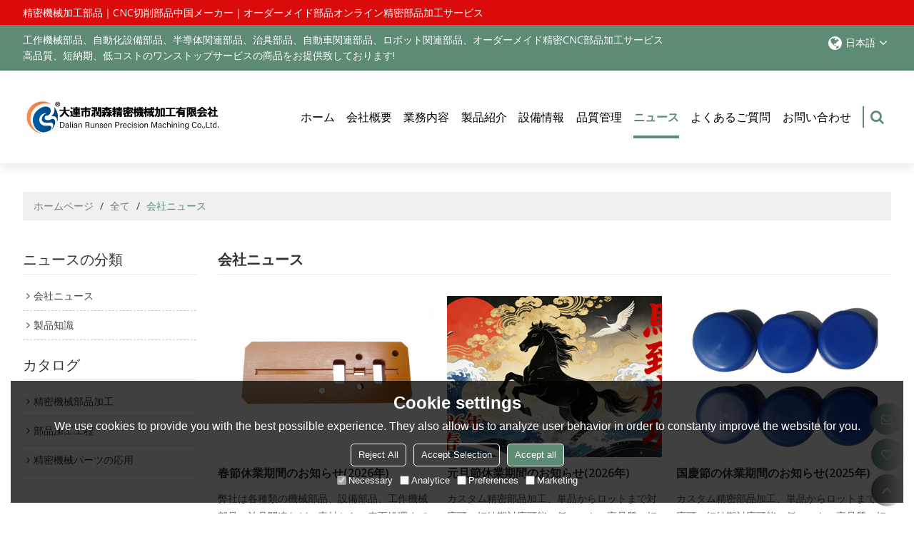

--- FILE ---
content_type: text/html; charset=utf-8
request_url: http://ja.rs-precisionparts.com/newid1741141/news-list.htm
body_size: 79182
content:


<!DOCTYPE html>
<html lang="ja" >
<head>
    
<meta name="format-detection" content="telephone=yes,email=yes,adress=yes" />
<meta http-equiv="X-UA-Compatible" content="IE=Edge,chrome=1" />
<meta name="renderer" content="webkit" />
<meta charset="utf-8" />
<meta http-equiv="content-language" content="ja" />
<meta property="og:site_name" content="ja.rs-precisionparts.com" />
<meta property="og:title" content="会社のニュース - 大連市潤森精密機械部品加工有限会社" />
<meta property="og:description" content="大連市潤森精密機械部品加工有限会社は、さまざまな精密機械部品および金型部品の加工および取引のメーカーです。ここで私たちについてもっと知ることができます。" />
<meta property="og:image" content="https://icdn.tradew.com/file/202105/1574933/jpg/7797132.jpg?x-oss-process=image/quality,Q_90" />
<meta name="viewport" content="initial-scale=1.0, minimum-scale=1.0, maximum-scale=5.0, user-scalable=yes, width=device-width" />

<link rel="canonical" href="http://ja.rs-precisionparts.com/newid1741141/news-list.htm"  />

<title>会社のニュース - 大連市潤森精密機械部品加工有限会社</title>

<meta name="keywords" content="精密機械加工部品製造、精密金型部品メーカー、カスタム精密機械加工部品" />
<meta name="description" content="大連市潤森精密機械部品加工有限会社は、さまざまな精密機械部品および金型部品の加工および取引のメーカーです。ここで私たちについてもっと知ることができます。" />
<link rel="dns-prefetch" href="https://ccdn.tradew.com" />
<link rel="dns-prefetch" href="https://jcdn.tradew.com" />
<link rel="dns-prefetch" href="https://api.tradew.com" />

<link rel="stylesheet" media="none" onload="if(media!='all')media='all'" href="https://ccdn.tradew.com/MNanimate/animate.min.css" />
<style>body{margin:0;padding:0;font-family:Arial,sans-serif;}font:not([color]){color:inherit!important;}*:focus{outline:0;}.page-box .stop-scroll{height:100vh;overflow:hidden;}.page-box textarea{resize:none;}.page-box img{border:0;display:block;}.page-box .mod-detail img{display:inline-block;}.page-box *{padding:0;margin:0;list-style:none;}.page-box a{cursor:pointer;text-decoration:none;}.page-box .mod .mod-content{clear:both;}.page-box h1{margin:0;padding:0;font-size:inherit;font-family:inherit;}.page-box h2{margin:0;padding:0;font-size:inherit;font-family:inherit;}.page-box .search-notfound{font-size:14px;line-height:25px;text-align:center;padding:50px;color:#666;}.page-box button{cursor:pointer;padding:0;margin:0;border:0;background:transparent;}.page-box button:disabled{background:#f9f9f9!important;color:#999!important;cursor:not-allowed!important;border-color:transparent!important;}.page-box button:hover{opacity:.85;}.page-box input[type="text"],.page-box input[type="password"],.page-box input[type="email"],.page-box textarea{-webkit-appearance:none;font-family:inherit;}.page-box .flag{background-size:cover;overflow:hidden;margin:7px 0 0 2px;float:left;width:20px;height:12px;}.page-box .language-show-type-line .flag{line-height:22px;width:20px;margin:2px 3px 0 5px;height:12px;}.page-box .flag-cn{background-image:url(https://ccdn.tradew.com/MNcomm/country/cn.png);}.page-box .flag-en{background-image:url(https://ccdn.tradew.com/MNcomm/country/en.png);}.page-box .flag-fr{background-image:url(https://ccdn.tradew.com/MNcomm/country/fr.png);}.page-box .flag-ja{background-image:url(https://ccdn.tradew.com/MNcomm/country/ja.png);}.page-box .flag-ko{background-image:url(https://ccdn.tradew.com/MNcomm/country/ko.png);}.page-box .flag-tw{background-image:url(https://ccdn.tradew.com/MNcomm/country/tw.png);}.page-box .flag-ar{background-image:url(https://ccdn.tradew.com/MNcomm/country/ar.png);}.page-box .flag-de{background-image:url(https://ccdn.tradew.com/MNcomm/country/de.png);}.page-box .flag-es{background-image:url(https://ccdn.tradew.com/MNcomm/country/es.png);}.page-box .flag-it{background-image:url(https://ccdn.tradew.com/MNcomm/country/it.png);}.page-box .flag-ps{background-image:url(https://ccdn.tradew.com/MNcomm/country/ps.png);}.page-box .flag-po{background-image:url(https://ccdn.tradew.com/MNcomm/country/po.png);}.page-box .flag-tk{background-image:url(https://ccdn.tradew.com/MNcomm/country/tk.png);}.page-box .flag-in{background-image:url(https://ccdn.tradew.com/MNcomm/country/in.png);}.page-box .flag-cs{background-image:url(https://ccdn.tradew.com/MNcomm/country/cs.png);}.page-box .flag-pl{background-image:url(https://ccdn.tradew.com/MNcomm/country/pl.png);}.page-box .flag-th{background-image:url(https://ccdn.tradew.com/MNcomm/country/th.png);}.page-box .flag-vn{background-image:url(https://ccdn.tradew.com/MNcomm/country/vn.png);}.page-box .mod-slide01 .slide-body .show a{display:block;}@media(min-width:769px){.page-box .mod-productdetail01 .desc-card .desc-card-titles{overflow:hidden;display:flex;flex-wrap:wrap;}.page-box .mod-productdetail01 .desc-card .desc-card-titles .desc-card-title.on a{font-weight:600;}.page-box .mod-productdetail01 .desc-card .desc-card-titles .desc-card-title a{display:block;}.page-box .mod-productdetail01 .desc-card .desc-card-contents .hide{display:none;}.page-box .mod-nav01 .nav-tabs .hover .nav-dropdown{display:block;}}@media(max-width:768px){.page-box .mod-productdetail01 .desc-card .desc-card-titles{display:none;}.page-box .mod-productdetail01 .desc-card-content.hide{display:block;}}.page-box .editer-model-width-1-1{width:50%;}.page-box .editer-model-width-1-2{width:33.3%;}.page-box .editer-model-width-2-1{width:66.6%;}.page-box .editer-model-width-1-3{width:25%;}.page-box .editer-model-width-3-1{width:75%;}.page-box .editer-model-width-2-3{width:40%;}.page-box .editer-model-width-3-2{width:60%;}.page-box .editer-model-width-1-4{width:20%;}.page-box .editer-model-width-4-1{width:80%;}.page-box .editer-model{font-family:"Microsoft Yahei";font-size:13px;margin-top:10px;background-color:#f0f1f3;border:solid 1px #dcdde2;color:#444;}.page-box .editer-model p{line-height:18px;padding:0;margin:0;}.page-box .editer-model-1{width:100%;overflow:hidden;}.page-box .editer-model-1 .editer-model-1-img{float:left;padding:10px;box-sizing:border-box;}.page-box .editer-model-1 .editer-model-1-txt{float:right;padding:10px;box-sizing:border-box;}.page-box .editer-model-1 .editer-model-1-sub-title{font-size:16px;padding-bottom:10px;}.page-box .editer-model-2{width:100%;overflow:hidden;}.page-box .editer-model-2 .editer-model-2-img{float:right;padding:10px;box-sizing:border-box;}.page-box .editer-model-2 .editer-model-2-txt{float:left;padding:10px;box-sizing:border-box;}.page-box .editer-model-2 .editer-model-2-main-title{font-size:18px;font-weight:bold;text-align:center;padding:10px 10px 0 10px;}.page-box .editer-model-2 .editer-model-2-sub-title{font-size:18px;font-weight:bold;padding-bottom:10px;}.page-box .editer-model-2 .editer-model-3-main-title{font-size:18px;font-weight:bold;text-align:center;padding:10px 10px 0 10px;}.page-box .editer-model-2 .editer-model-3-txt{padding:10px;}.page-box .editer-model-4{width:100%;overflow:hidden;box-sizing:border-box;border:0;background:none;}.page-box .editer-model-4 .editer-model-4-card-title{padding:10px;box-sizing:border-box;border:solid 1px #ddd;border-bottom:0;display:inline-block;}.page-box .editer-model-4 .editer-model-4-card-title-on{background-color:#ddd;}.page-box .editer-model-4 .editer-model-4-card-content{padding:10px;box-sizing:border-box;border:solid 1px #ddd;margin-bottom:10px;}.page-box .mod-sendinquiry01 .sendinquiry-list+.sendinquiry-main{margin-top:30px;}.page-box .mod-sendinquiry01 .sendinquiry-items{overflow:hidden;border:1px solid #e5e5e5;max-height:300px;overflow-y:auto;background:#fff;}.page-box .mod-sendinquiry01 .sendinquiry-item{padding:15px;display:flex;justify-content:space-between;}.page-box .mod-sendinquiry01 .sendinquiry-item:nth-of-type(2n){background:#f5f5f5;}.page-box .mod-sendinquiry01 .sendinquiry-proimg{width:100px;border:1px solid #e5e5e5;overflow:hidden;height:100px;}.page-box .mod-sendinquiry01 .sendinquiry-proimg img{width:100%;}.page-box .mod-sendinquiry01 .sendinquiry-proinfo{width:calc(100% - 110px);}.page-box .mod-sendinquiry01 .sendinquiry-proinfo ul{font-size:13px;color:#333;line-height:20px;}.page-box .mod-sendinquiry01 .sendinquiry-proinfo a{font-size:15px;color:#111;display:block;line-height:30px;text-overflow:ellipsis;overflow:hidden;white-space:pre;}.page-box .mod-sendinquiry01 .sendinquiry-proinfo a:hover{text-decoration:underline;}.page-box .mod-productdetail01 .vip-tips{padding:130px 50px;background:#f2f2f2;text-align:center;font-size:14px;color:#333;line-height:25px;}.page-box .mod-productdetail01 .vip-tips a,.page-box .mod-productdetail01 .vip-tips .join-link,.page-box .mod-productdetail01 .vip-tips .login-link{color:#ff6700;margin:0 5px;cursor:pointer;}.page-box .mod-productdetail01 .vip-tips a:hover,.page-box .mod-productdetail01 .vip-tips .join-link:hover,.page-box .mod-productdetail01 .vip-tips .login-link:hover{text-decoration:underline;}.page-box .mod-productdetail01 .pro-name{font-weight:600;font-size:15px;}.page-box .mod-productdetail01 .img-page .page.video{position:relative;}.page-box .mod-productdetail01 .img-page .page.video:before{position:absolute;content:' ';width:100%;height:100%;background:rgba(0,0,0,.3);}.page-box .mod-productdetail01 .img-page .page.video:after{font:normal normal normal 20px/1 FontAwesome;position:absolute;content:'';top:50%;left:50%;color:#eee;transform:translate(-50%,-50%);}.simditor .simditor-body a{color:inherit;text-decoration:none;word-break:break-all;}.simditor .simditor-body a:visited,.simditor .simditor-body a:hover,.simditor .simditor-body a:active{color:inherit;}.simditor .simditor-body a:visited:hover,.simditor .simditor-body a:hover:hover,.simditor .simditor-body a:active:hover{outline:0;}.simditor .simditor-body blockquote{border-left:6px solid #ddd;padding:5px 0 5px 10px;margin:15px 0 15px 15px;}.simditor .simditor-body blockquote:first-child{margin-top:0;}.simditor .simditor-body code{display:inline-block;padding:0 4px;margin:0 5px;background:#eee;border-radius:3px;font-size:13px;word-break:break-all;word-wrap:break-word;}.simditor .simditor-body pre{box-sizing:border-box;-moz-box-sizing:border-box;word-wrap:break-word!important;white-space:pre-wrap!important;padding:10px 5px 10px 10px;margin:15px 0;display:block;line-height:18px;background:#f0f0f0;border-radius:3px;font-size:13px;white-space:pre;word-wrap:normal;overflow-x:auto;}.simditor .simditor-body pre code{display:block;padding:0;margin:0;background:none;border-radius:0;}.simditor .simditor-body hr{display:block;height:0;border:0;border-top:1px solid #ccc;margin:15px 0;padding:0;}.simditor .simditor-body .table-editor{width:100%;border-collapse:collapse;border-spacing:0;}.simditor .simditor-body .table-editor thead{background-color:#f9f9f9;}.simditor .simditor-body .table-editor td,.simditor .simditor-body .table-editor th{min-width:40px;border:1px solid #ccc;padding:4px;box-sizing:border-box;line-height:25px;}.simditor .simditor-body .table-editor td .active,.simditor .simditor-body .table-editor th .active{background-color:#ffe;}.simditor .simditor-body .table-editor img{margin:0 5px;vertical-align:middle;}.revert-directory{border:solid 1px #ddd;background:#fafafa;}.revert-directory *{padding:revert!important;margin:revert!important;font-size:revert!important;font-weight:revert!important;}.revert-directory h2{padding:0 20px!important;}.revert-default *{padding:revert!important;margin:revert!important;font-size:revert!important;font-weight:revert!important;}.revert-default table{width:100%;border-collapse:collapse;border:1px solid #ddd;}.revert-default table td,.revert-default table th{padding:5px!important;border:1px solid #ddd;text-align:center;}.revert-default table thead{background:#f0f0f0;font-weight:600;}.revert-default a{color:var(--main)!important;padding-right:0!important;text-decoration:underline!important;}</style><style>.main{margin:auto;padding:auto;}.layout{clear:both;}.layout-bg{margin:auto;width:1000px;height:auto;overflow:hidden;}.layout-sys2 .left{width:230px;float:left;}.layout-sys2 .right{width:770px;float:right;}.layout-sys3 .left{width:230px;float:left;}.layout-sys3 .center{width:540px;float:left;}.layout-sys3 .right{width:230px;float:right;}.layout-sys4 .left{width:250px;float:left;}.layout-sys4 .centerleft{width:250px;float:left;}.layout-sys4 .centerright{width:250px;float:left;}.layout-sys4 .right{width:250px;float:right;}.layout-sys4-1 .left{width:230px;float:left;}.layout-sys4-1 .right{width:770px;float:right;}.layout-sys4-1 .right .right-top{width:770px;}.layout-sys4-1 .right .right-bottom{width:770px;}.layout-sys4-1 .right .right-bottom-left{width:385px;float:left;}.layout-sys4-1 .right .right-bottom-right{width:385px;float:right;}.layout-sys4-2 .left{width:230px;float:left;}.layout-sys4-2 .right{width:770px;float:right;}.layout-sys4-1 .right .right-top{width:770px;}.layout-sys4-1 .right .right-bottom{width:770px;}.layout-sys4-2 .right .right-top-left{width:385px;float:left;}.layout-sys4-2 .right .right-top-right{width:385px;float:right;}.layout-sys4-3 .left{width:770px;float:left;}.layout-sys4-1 .left .left-top{width:770px;}.layout-sys4-1 .left .left-bottom{width:770px;}.layout-sys4-3 .left .left-top-left{float:left;width:385px;}.layout-sys4-3 .left .left-top-right{float:right;width:385px;}.layout-sys4-3 .right{width:230px;float:right;}.layout-sys4-4 .left{width:770px;float:left;}.layout-sys4-1 .left .left-top{width:770px;}.layout-sys4-1 .left .left-bottom{width:770px;}.layout-sys4-4 .left .left-bottom-left{float:left;width:385px;}.layout-sys4-4 .left .left-bottom-right{float:right;width:385px;}.layout-sys4-4 .right{width:230px;float:right;}@font-face{font-family:'swiper-icons';src:url('data:application/font-woff;charset=utf-8;base64, [base64]//wADZ2x5ZgAAAywAAADMAAAD2MHtryVoZWFkAAABbAAAADAAAAA2E2+eoWhoZWEAAAGcAAAAHwAAACQC9gDzaG10eAAAAigAAAAZAAAArgJkABFsb2NhAAAC0AAAAFoAAABaFQAUGG1heHAAAAG8AAAAHwAAACAAcABAbmFtZQAAA/gAAAE5AAACXvFdBwlwb3N0AAAFNAAAAGIAAACE5s74hXjaY2BkYGAAYpf5Hu/j+W2+MnAzMYDAzaX6QjD6/4//Bxj5GA8AuRwMYGkAPywL13jaY2BkYGA88P8Agx4j+/8fQDYfA1AEBWgDAIB2BOoAeNpjYGRgYNBh4GdgYgABEMnIABJzYNADCQAACWgAsQB42mNgYfzCOIGBlYGB0YcxjYGBwR1Kf2WQZGhhYGBiYGVmgAFGBiQQkOaawtDAoMBQxXjg/wEGPcYDDA4wNUA2CCgwsAAAO4EL6gAAeNpj2M0gyAACqxgGNWBkZ2D4/wMA+xkDdgAAAHjaY2BgYGaAYBkGRgYQiAHyGMF8FgYHIM3DwMHABGQrMOgyWDLEM1T9/w8UBfEMgLzE////P/5//f/V/xv+r4eaAAeMbAxwIUYmIMHEgKYAYjUcsDAwsLKxc3BycfPw8jEQA/[base64]/uznmfPFBNODM2K7MTQ45YEAZqGP81AmGGcF3iPqOop0r1SPTaTbVkfUe4HXj97wYE+yNwWYxwWu4v1ugWHgo3S1XdZEVqWM7ET0cfnLGxWfkgR42o2PvWrDMBSFj/IHLaF0zKjRgdiVMwScNRAoWUoH78Y2icB/yIY09An6AH2Bdu/UB+yxopYshQiEvnvu0dURgDt8QeC8PDw7Fpji3fEA4z/PEJ6YOB5hKh4dj3EvXhxPqH/SKUY3rJ7srZ4FZnh1PMAtPhwP6fl2PMJMPDgeQ4rY8YT6Gzao0eAEA409DuggmTnFnOcSCiEiLMgxCiTI6Cq5DZUd3Qmp10vO0LaLTd2cjN4fOumlc7lUYbSQcZFkutRG7g6JKZKy0RmdLY680CDnEJ+UMkpFFe1RN7nxdVpXrC4aTtnaurOnYercZg2YVmLN/d/gczfEimrE/fs/bOuq29Zmn8tloORaXgZgGa78yO9/cnXm2BpaGvq25Dv9S4E9+5SIc9PqupJKhYFSSl47+Qcr1mYNAAAAeNptw0cKwkAAAMDZJA8Q7OUJvkLsPfZ6zFVERPy8qHh2YER+3i/BP83vIBLLySsoKimrqKqpa2hp6+jq6RsYGhmbmJqZSy0sraxtbO3sHRydnEMU4uR6yx7JJXveP7WrDycAAAAAAAH//wACeNpjYGRgYOABYhkgZgJCZgZNBkYGLQZtIJsFLMYAAAw3ALgAeNolizEKgDAQBCchRbC2sFER0YD6qVQiBCv/H9ezGI6Z5XBAw8CBK/m5iQQVauVbXLnOrMZv2oLdKFa8Pjuru2hJzGabmOSLzNMzvutpB3N42mNgZGBg4GKQYzBhYMxJLMlj4GBgAYow/P/PAJJhLM6sSoWKfWCAAwDAjgbRAAB42mNgYGBkAIIbCZo5IPrmUn0hGA0AO8EFTQAA') format('woff');font-weight:400;font-style:normal;}:root{--swiper-theme-color:#007aff;}.swiper-container{margin-left:auto;margin-right:auto;position:relative;overflow:hidden;list-style:none;padding:0;z-index:1;}.swiper-container-vertical>.swiper-wrapper{flex-direction:column;}.swiper-wrapper{position:relative;width:100%;height:100%;z-index:1;display:flex;transition-property:transform;box-sizing:content-box;}.swiper-container-android .swiper-slide,.swiper-wrapper{transform:translate3d(0,0,0);}.swiper-container-multirow>.swiper-wrapper{flex-wrap:wrap;}.swiper-container-multirow-column>.swiper-wrapper{flex-wrap:wrap;flex-direction:column;}.swiper-container-free-mode>.swiper-wrapper{transition-timing-function:ease-out;margin:0 auto;}.swiper-slide{flex-shrink:0;width:100%;height:100%;position:relative;transition-property:transform;}.swiper-slide-invisible-blank{visibility:hidden;}.swiper-container-autoheight,.swiper-container-autoheight .swiper-slide{height:auto;}.swiper-container-autoheight .swiper-wrapper{align-items:flex-start;transition-property:transform,height;}.swiper-container-3d{perspective:1200px;}.swiper-container-3d .swiper-wrapper,.swiper-container-3d .swiper-slide,.swiper-container-3d .swiper-slide-shadow-left,.swiper-container-3d .swiper-slide-shadow-right,.swiper-container-3d .swiper-slide-shadow-top,.swiper-container-3d .swiper-slide-shadow-bottom,.swiper-container-3d .swiper-cube-shadow{transform-style:preserve-3d;}.swiper-container-3d .swiper-slide-shadow-left,.swiper-container-3d .swiper-slide-shadow-right,.swiper-container-3d .swiper-slide-shadow-top,.swiper-container-3d .swiper-slide-shadow-bottom{position:absolute;left:0;top:0;width:100%;height:100%;pointer-events:none;z-index:10;}.swiper-container-3d .swiper-slide-shadow-left{background-image:linear-gradient(to left,rgba(0,0,0,.5),rgba(0,0,0,0));}.swiper-container-3d .swiper-slide-shadow-right{background-image:linear-gradient(to right,rgba(0,0,0,.5),rgba(0,0,0,0));}.swiper-container-3d .swiper-slide-shadow-top{background-image:linear-gradient(to top,rgba(0,0,0,.5),rgba(0,0,0,0));}.swiper-container-3d .swiper-slide-shadow-bottom{background-image:linear-gradient(to bottom,rgba(0,0,0,.5),rgba(0,0,0,0));}.swiper-container-css-mode>.swiper-wrapper{overflow:auto;scrollbar-width:none;-ms-overflow-style:none;}.swiper-container-css-mode>.swiper-wrapper::-webkit-scrollbar{display:none;}.swiper-container-css-mode>.swiper-wrapper>.swiper-slide{scroll-snap-align:start start;}.swiper-container-horizontal.swiper-container-css-mode>.swiper-wrapper{scroll-snap-type:x mandatory;}.swiper-container-vertical.swiper-container-css-mode>.swiper-wrapper{scroll-snap-type:y mandatory;}:root{--swiper-navigation-size:44px;}.swiper-button-prev,.swiper-button-next{position:absolute;top:50%;width:calc(var(--swiper-navigation-size)/44*27);height:var(--swiper-navigation-size);margin-top:calc(-1*var(--swiper-navigation-size)/2);z-index:10;cursor:pointer;display:flex;align-items:center;justify-content:center;color:var(--swiper-navigation-color,var(--swiper-theme-color));}.swiper-button-prev.swiper-button-disabled,.swiper-button-next.swiper-button-disabled{opacity:.35;cursor:auto;pointer-events:none;}.swiper-button-prev:after,.swiper-button-next:after{font-family:swiper-icons;font-size:var(--swiper-navigation-size);text-transform:none!important;letter-spacing:0;text-transform:none;font-variant:initial;line-height:1;}.swiper-button-prev,.swiper-container-rtl .swiper-button-next{left:10px;right:auto;}.swiper-button-prev:after,.swiper-container-rtl .swiper-button-next:after{content:'prev';}.swiper-button-next,.swiper-container-rtl .swiper-button-prev{right:10px;left:auto;}.swiper-button-next:after,.swiper-container-rtl .swiper-button-prev:after{content:'next';}.swiper-button-prev.swiper-button-white,.swiper-button-next.swiper-button-white{--swiper-navigation-color:#fff;}.swiper-button-prev.swiper-button-black,.swiper-button-next.swiper-button-black{--swiper-navigation-color:#000;}.swiper-button-lock{display:none;}.swiper-pagination{position:absolute;text-align:center;transition:300ms opacity;transform:translate3d(0,0,0);z-index:10;}.swiper-pagination.swiper-pagination-hidden{opacity:0;}.swiper-pagination-fraction,.swiper-pagination-custom,.swiper-container-horizontal>.swiper-pagination-bullets{bottom:10px;left:0;width:100%;}.swiper-pagination-bullets-dynamic{overflow:hidden;font-size:0;}.swiper-pagination-bullets-dynamic .swiper-pagination-bullet{transform:scale(.33);position:relative;}.swiper-pagination-bullets-dynamic .swiper-pagination-bullet-active{transform:scale(1);}.swiper-pagination-bullets-dynamic .swiper-pagination-bullet-active-main{transform:scale(1);}.swiper-pagination-bullets-dynamic .swiper-pagination-bullet-active-prev{transform:scale(.66);}.swiper-pagination-bullets-dynamic .swiper-pagination-bullet-active-prev-prev{transform:scale(.33);}.swiper-pagination-bullets-dynamic .swiper-pagination-bullet-active-next{transform:scale(.66);}.swiper-pagination-bullets-dynamic .swiper-pagination-bullet-active-next-next{transform:scale(.33);}.swiper-pagination-bullet{width:8px;height:8px;display:inline-block;border-radius:100%;background:#000;opacity:.2;}button.swiper-pagination-bullet{border:0;margin:0;padding:0;box-shadow:none;-webkit-appearance:none;-moz-appearance:none;appearance:none;}.swiper-pagination-clickable .swiper-pagination-bullet{cursor:pointer;}.swiper-pagination-bullet-active{opacity:1;background:var(--swiper-pagination-color,var(--swiper-theme-color));}.swiper-container-vertical>.swiper-pagination-bullets{right:10px;top:50%;transform:translate3d(0,-50%,0);}.swiper-container-vertical>.swiper-pagination-bullets .swiper-pagination-bullet{margin:6px 0;display:block;}.swiper-container-vertical>.swiper-pagination-bullets.swiper-pagination-bullets-dynamic{top:50%;transform:translateY(-50%);width:8px;}.swiper-container-vertical>.swiper-pagination-bullets.swiper-pagination-bullets-dynamic .swiper-pagination-bullet{display:inline-block;transition:200ms transform,200ms top;}.swiper-container-horizontal>.swiper-pagination-bullets .swiper-pagination-bullet{margin:0 4px;}.swiper-container-horizontal>.swiper-pagination-bullets.swiper-pagination-bullets-dynamic{left:50%;transform:translateX(-50%);white-space:nowrap;}.swiper-container-horizontal>.swiper-pagination-bullets.swiper-pagination-bullets-dynamic .swiper-pagination-bullet{transition:200ms transform,200ms left;}.swiper-container-horizontal.swiper-container-rtl>.swiper-pagination-bullets-dynamic .swiper-pagination-bullet{transition:200ms transform,200ms right;}.swiper-pagination-progressbar{background:rgba(0,0,0,.25);position:absolute;}.swiper-pagination-progressbar .swiper-pagination-progressbar-fill{background:var(--swiper-pagination-color,var(--swiper-theme-color));position:absolute;left:0;top:0;width:100%;height:100%;transform:scale(0);transform-origin:left top;}.swiper-container-rtl .swiper-pagination-progressbar .swiper-pagination-progressbar-fill{transform-origin:right top;}.swiper-container-horizontal>.swiper-pagination-progressbar,.swiper-container-vertical>.swiper-pagination-progressbar.swiper-pagination-progressbar-opposite{width:100%;height:4px;left:0;top:0;}.swiper-container-vertical>.swiper-pagination-progressbar,.swiper-container-horizontal>.swiper-pagination-progressbar.swiper-pagination-progressbar-opposite{width:4px;height:100%;left:0;top:0;}.swiper-pagination-white{--swiper-pagination-color:#fff;}.swiper-pagination-black{--swiper-pagination-color:#000;}.swiper-pagination-lock{display:none;}.swiper-scrollbar{border-radius:10px;position:relative;-ms-touch-action:none;background:rgba(0,0,0,.1);}.swiper-container-horizontal>.swiper-scrollbar{position:absolute;left:1%;bottom:3px;z-index:50;height:5px;width:98%;}.swiper-container-vertical>.swiper-scrollbar{position:absolute;right:3px;top:1%;z-index:50;width:5px;height:98%;}.swiper-scrollbar-drag{height:100%;width:100%;position:relative;background:rgba(0,0,0,.5);border-radius:10px;left:0;top:0;}.swiper-scrollbar-cursor-drag{cursor:move;}.swiper-scrollbar-lock{display:none;}.swiper-zoom-container{width:100%;height:100%;display:flex;justify-content:center;align-items:center;text-align:center;}.swiper-zoom-container>img,.swiper-zoom-container>svg,.swiper-zoom-container>canvas{max-width:100%;max-height:100%;object-fit:contain;}.swiper-slide-zoomed{cursor:move;}.swiper-lazy-preloader{width:42px;height:42px;position:absolute;left:50%;top:50%;margin-left:-21px;margin-top:-21px;z-index:10;transform-origin:50%;animation:swiper-preloader-spin 1s infinite linear;box-sizing:border-box;border:4px solid var(--swiper-preloader-color,var(--swiper-theme-color));border-radius:50%;border-top-color:transparent;}.swiper-lazy-preloader-white{--swiper-preloader-color:#fff;}.swiper-lazy-preloader-black{--swiper-preloader-color:#000;}@keyframes swiper-preloader-spin{100%{transform:rotate(360deg);}}.swiper-container .swiper-notification{position:absolute;left:0;top:0;pointer-events:none;opacity:0;z-index:-1000;}.swiper-container-fade.swiper-container-free-mode .swiper-slide{transition-timing-function:ease-out;}.swiper-container-fade .swiper-slide{pointer-events:none;transition-property:opacity;}.swiper-container-fade .swiper-slide .swiper-slide{pointer-events:none;}.swiper-container-fade .swiper-slide-active,.swiper-container-fade .swiper-slide-active .swiper-slide-active{pointer-events:auto;}.swiper-container-cube{overflow:visible;}.swiper-container-cube .swiper-slide{pointer-events:none;-webkit-backface-visibility:hidden;backface-visibility:hidden;z-index:1;visibility:hidden;transform-origin:0 0;width:100%;height:100%;}.swiper-container-cube .swiper-slide .swiper-slide{pointer-events:none;}.swiper-container-cube.swiper-container-rtl .swiper-slide{transform-origin:100% 0;}.swiper-container-cube .swiper-slide-active,.swiper-container-cube .swiper-slide-active .swiper-slide-active{pointer-events:auto;}.swiper-container-cube .swiper-slide-active,.swiper-container-cube .swiper-slide-next,.swiper-container-cube .swiper-slide-prev,.swiper-container-cube .swiper-slide-next+.swiper-slide{pointer-events:auto;visibility:visible;}.swiper-container-cube .swiper-slide-shadow-top,.swiper-container-cube .swiper-slide-shadow-bottom,.swiper-container-cube .swiper-slide-shadow-left,.swiper-container-cube .swiper-slide-shadow-right{z-index:0;-webkit-backface-visibility:hidden;backface-visibility:hidden;}.swiper-container-cube .swiper-cube-shadow{position:absolute;left:0;bottom:0;width:100%;height:100%;background:#000;opacity:.6;-webkit-filter:blur(50px);filter:blur(50px);z-index:0;}.swiper-container-flip{overflow:visible;}.swiper-container-flip .swiper-slide{pointer-events:none;-webkit-backface-visibility:hidden;backface-visibility:hidden;z-index:1;}.swiper-container-flip .swiper-slide .swiper-slide{pointer-events:none;}.swiper-container-flip .swiper-slide-active,.swiper-container-flip .swiper-slide-active .swiper-slide-active{pointer-events:auto;}.swiper-container-flip .swiper-slide-shadow-top,.swiper-container-flip .swiper-slide-shadow-bottom,.swiper-container-flip .swiper-slide-shadow-left,.swiper-container-flip .swiper-slide-shadow-right{z-index:0;-webkit-backface-visibility:hidden;backface-visibility:hidden;}</style><style data-model-guid="0">:root{--main:#5e8b74; --deputy:#5e8b74; }
.mod a{color:inherit; }
.layout{overflow:hidden;}
.layout-bg{box-sizing:border-box; width:1600px; max-width:100%; margin:auto; overflow:visible;}
.clear{display:none;}
.layout-sys2 .left,.layout-sys2 .right,.layout-sys3 .left,.layout-sys3 .center,.layout-sys3 .right,.layout-sys4 .left,.layout-sys4 .centerleft,.layout-sys4 .centerright,.layout-sys4 .right,.layout-sys4-1 .left,.layout-sys4-1 .right,.layout-sys4-1 .right .right-top,.layout-sys4-1 .right .right-bottom,.layout-sys4-1 .right .right-bottom-left,.layout-sys4-1 .right .right-bottom-right,.layout-sys4-2 .left,.layout-sys4-2 .right,.layout-sys4-1 .right .right-top,.layout-sys4-1 .right .right-bottom,.layout-sys4-2 .right .right-top-left,.layout-sys4-2 .right .right-top-right,.layout-sys4-3 .left,.layout-sys4-1 .left .left-top,.layout-sys4-1 .left .left-bottom,.layout-sys4-3 .left .left-top-left,.layout-sys4-3 .left .left-top-right,.layout-sys4-3 .right,.layout-sys4-4 .left,.layout-sys4-1 .left .left-top,.layout-sys4-1 .left .left-bottom,.layout-sys4-4 .left .left-bottom-left,.layout-sys4-4 .left .left-bottom-right,.layout-sys4-4 .right{width:auto;}

input[type="text"],input[type="password"],input[type="email"] ,textarea{-webkit-appearance: none;}
input:focus{outline:none;}
textarea:focus{outline:none;}
.mod h1,.mod h2,.mod h3,.mod h4{font-size:inherit;}
.mod-content .content-bg{overflow:hidden;}
.mod-color a{display:inline-block; transition:All 0.3s ease-in-out;}
.mod-color{color:#333; font-size:14px; font-family: 'Open Sans', sans-serif;}
.mod-color .mod-title{overflow:hidden; font-weight:inherit;}
.mod-color .title-bg{overflow:hidden;}
.mod-color .mod-title .title-right{font-weight:inherit;}
.mod-color .title-right a{color:#666; display:block;}
.mod-color .mod-content img{display:block; max-width:100%; margin:0 auto;}

.layout-page{padding:20px 0 calc(2% + 10px);}
.layout-page .left{width:20%;}
.layout-page .right{width:calc(80% - 30px);}
.layout-page .mod-color+.mod-color{margin-top:20px;}
.layout-page .mod-color .mod-title{padding-bottom:5px; line-height:30px; font-size:20px; overflow:hidden; color:#333; margin:0px 0px 10px; border-bottom:1px solid #eee; font-weight:500; text-transform:capitalize; font-family:'Poppins';}
.layout-pagecontact{padding:20px 0px calc(3.5% + 10px);}
.layout-pagecontact .left,.layout-pagecontact .right{width:calc(50% - 15px);}
.layout-current{padding:40px 0px 20px;}

.layout-top{background:var(--main);}
.layout-top .layout-bg{display:flex; justify-content:space-between;}
.layout-top .left{flex:1 2 0;}
.layout-nav{transition:All 0.3s ease-in-out; overflow:visible; z-index:9; box-shadow:0 5px 15px rgba(0,0,0,0.1); background:#fff; padding:25px 0;}
.layout-nav .layout-bg{display:flex; align-items:center; justify-content:space-between;}

.layout-foot{padding:calc(2.5% + 10px) 0; background:#2d2d2d;}
.layout-foot .mod-color .mod-title .title-left{float:none; font-size:20px; line-height:30px; text-transform:uppercase; font-weight:700; color:#fff;}
.layout-foot .mod-color .mod-title .title-left:after{content:""; width:120px; height:1px; display:block; margin:9px 0 15px; background:#fff;}

.layout-aboutOne{padding:calc(2.5% + 10px) 0 calc(1% + 10px);}
.layout-aboutOne .layout-bg > div{width:calc(50% - 20px);}

.layout-serOne{padding:calc(1.5% + 10px) 0;}
.layout-serOne .left{width:calc(16.5% - 10px);}
.layout-serOne .right{width:calc(83.5% - 10px);}

@media (max-width:1599px){
.layout-bg{width:calc(100% - 5vw);}
}

@media (max-width:1199px){
.layout-bg{width:calc(100% - 20px);}
}

@media(min-width:769px){
 
 
 
.layout-nav.fixed{top:0; left:0; right:0; position:fixed; overflow:visible; z-index:9;}
.layout-nav.fixed + .layout{margin-top:130px;}
.page-layout .layout-nav.fixed{position:static;}
.page-layout .layout-nav + .layout{margin-top:auto;}
.layout-nav .left{width:280px;}
.layout-nav .center{width:calc(100% - 320px);}
.layout-nav .right{width:40px;} 
 
 .layout-foot .left{width:21.5%;}
 .layout-foot .centerleft{width:28%;}
 .layout-foot .centerright{width:15%;}
 .layout-foot .right{width:25%;}
 .layout-foot .centerleft .mod{padding:0 10%;}
}
@media (max-width:1024px){
 .layout-bg{width:calc(100% - 20px);}
 .layout-page .left{width:150px;}
 .layout-page .right{width:calc(100% - 170px);}
 .layout-pagecontact .left,.layout-pagecontact .right{width:100%;}
 
 .layout-serOne .left{width:calc(25% - 10px);}
 .layout-serOne .right{width:calc(75% - 10px);}
}

@media(max-width:768px){
 .layout{min-width:300px;}
 .layout-pagecontact{padding:30px 0px 20px;}
 .layout-pagecontact .layout-bg > div{width:100%;}
 .layout-page{padding:30px 0px 20px;}
 .layout-page .layout-bg > .left{display:none;}
 .layout-page .layout-bg > .right{width:100%;}
 
 .layout-top{position:fixed; top:0; left:0; right:0; z-index:7;}
 .layout-nav{height:50px; position:fixed; top:50px; left:0; right:0; padding:10px 0;}
 .layout-nav + .layout{margin-top:120px;}
 .layout-nav .center,.layout-nav .right{width:50px;}
 .layout-nav .left{position:absolute; left:60px; right:60px;}
 .page-layout .layout-top{position:static;}
 .page-layout .layout-nav{position:static;}
 .page-layout .layout-nav + .layout{margin-top:auto;} 
 
 .layout-foot .layout-bg > div{width:100%; padding:10px 0px;}
 .layout-aboutOne .layout-bg > div{width:100%;}
 
 .layout-serOne .left{width:calc(33% - 10px);}
 .layout-serOne .right{width:calc(66% - 10px);}
}

@media(min-width:481px){}
@media(max-width:480px){
 .layout-serOne .left{width:100%;}
 .layout-serOne .right{width:100%;}
}

.mod .pagination{background-color:#f0f0f0; padding:10px; overflow: hidden; clear:both; height:1%;}
.mod .pagination .pagination-box{float:left;}
.mod .pagination .pagination-nav{list-style: none outside none; margin: 0; padding: 0;}
.mod .pagination .pagination-nav li{float:left; margin:0 2px; padding: 0;}
.mod .pagination .pagination-nav li a{text-align:center; background:#fff; border:1px solid #ccc; display:block; line-height:28px; overflow: hidden; padding:0px 9px; color:#666; border-radius:3px;}
.mod .pagination .pagination-nav li a:hover{background:var(--main); color:#fff; border-color:var(--main);}
.mod .pagination .pagination-nav li.pagination-active a{cursor:default; background:none; border-color:transparent; color:#aaa;}
.mod .pagination .pagination-nav li.pagination-disabled a{cursor:default; background:none; border-color:transparent; color:#aaa;}
.mod .pagination .page-goto{float:right;}
.mod .pagination .page-goto .pager-label{line-height:30px; float:left;}
.mod .pagination .page-goto .textfield-normal{float:left; height:28px; min-width:40px; line-height:28px; background-color:#fff; border:1px solid #ccc; box-shadow:0 1px 2px rgba(0, 0, 0, 0.1) inset; color:#333; font-size:12px; font-weight:normal; padding:0 5px; margin:0 5px;}
.mod .pagination .page-goto .pager-button{background:#333; display:inline-block; padding:0px 10px; line-height:30px; color:#fff;}
.mod .pagination .page-goto .pager-button:hover{background:var(--main);}
.sys-chain{padding:10px 0px; background:#fff;}
.sys-chain .prev .prev-title{color:#000;}
.sys-chain .prev a{color:#666; text-decoration:underline;}
.sys-chain .prev a:hover{color:var(--main);}
.sys-chain .next .next-title{color:#000;}
.sys-chain .next a{color:#666; text-decoration:underline;}
.sys-chain .next a:hover{color:var(--main); text-decoration:underline;}
.sys-chain .next a:hover{color:var(--main);}
@media screen and (max-width:768px){
 .mod .pagination{padding:3px 10px;}
 .mod .pagination .pagination-box{float:none;}
 .mod .pagination .page-goto{display:none;}
 .mod .pagination .pagination-nav{overflow:hidden; text-align:center; display:flex; flex-wrap:wrap; justify-content:center; align-items:center;}
 .mod .pagination .pagination-nav li{float:none; margin:2px;}
}
.main-ar .mod-header01 .header-content-left{float:left;}
.main-ar .mod-header01 .header-content-right{float:right;}
.main-ar .mod-header01 .language-show-type-list .language-content .caret{float:left;}
.main-ar .mod-nav01 .nav-tabs .nav-tab{float:right;}
.main-ar .mod-header01 .share-box .share{float:right;}
.main-ar .mod-header01 .share-box ul.share-tabs li{float:right;}
.main-ar .mod-header01 .language-box .language-title{float:right;}
.main-ar .mod-header01 .language-show-type-line .language-content .language-tabs li{float:right;}
.main-ar .mod-productlist01 .box-gallery input{left:auto; right:0px;}
.main-ar .mod-productlist01 .filter-page .view-as .tool-name{float:right;}
.main-ar .mod-productlist01 .filter-page .pager-label{float:right;}
.main-ar .mod-productlist01 .box-list .list-item .chk{float:right;}
.main-ar .mod-productlist01 .filter-page .pager ul{float:right;}
.main-ar .mod-productlist01 .filter-page .pager{float:left;}
.main-ar .mod-productlist01 .filter-page .view-as{float:left;}
.main-ar .mod-productlist01 .filter-page .view-as .view-tool{float:right;}
.main-ar .mod-productlist01 .filter-page .sel-text{float:right; margin-left:10px; margin-right:0px;}
.main-ar .mod-productlist01 .filter-page .ui-button{float:right;}
.main-ar .mod-productlist01 .box-list a.favorites span:before{float:right; line-height:30px; padding:0px 0px 0px 3px;}
.main-ar .mod-certificate-list01 .cert-type ul li{float:right;}
.main-ar .mod-certificate-detail01 .detail-tabs .left{text-align:left; float:right;}
.main-ar .mod-certificate-detail01 .detail-tabs .right{float:left;}
.main-ar .mod-sendinquiry01 dt{float:right; text-align:left;}
.main-ar .mod-sendinquiry01 dd{float:left;}
.main-ar .mod-contactus01 .right{float:left;}
.main-ar .mod-contactus01 .left{float:right; text-align:left;}
.main-ar .mod-company-basic01 .mod-content-basic th{text-align:left; float:right;}
.main-ar .mod-company-trade01 .mod-content-trade th{text-align:left; float:right;}
.main-ar .mod-company-factory01 .mod-content-factory th{text-align:left; float:right;}
.main-ar .mod-company-basic01 .mod-content-basic td{float:left;}
.main-ar .mod-company-trade01 .mod-content-trade td{float:left;}
.main-ar .mod-company-factory01 .mod-content-factory td{float:left;}
.main-ar .mod-productdetail01 .img-box .img-page .page{float:right;}
.main-ar .mod-productdetail01 .basic-box .mation-box th{float:right; text-align:right;}
.main-ar .mod-productdetail01 .basic-box .mation-box td{float:left;}
.main-ar .mod-productdetail01 .basic-box .mation-box .file{float:right;}
.main-ar .mod-productdetail01 .basic-box .share-box dl{float:left;}
.main-ar .mod-productdetail01 .basic-box .contact{float:right;}
.main-ar .mod-productdetail01 .basic-box .add{float:right;}
.main-ar .mod-productdetail01 .basic-box .buy{float:right;}
.main-ar .mod-productdetail01 .basic-box .fav{float:right;}
.main-ar .a2a_default_style .a2a_dd{float:right;}
.main-ar .a2a_default_style .a2a_img{float:right;}
.main-ar .a2a_default_style .a2a_divider{float:right;}
.main-ar .mod-keyword01 .mod-bg-keyword .keyword-box li{float:right;}
.main-ar .mod-send01 .send-box dt{float:right;}
.main-ar .mod-send01 .send-box dd{float:left;}
.main-ar .mod-send01 .send-box .send-contact{right:auto; left:80px;}
.main-ar .mod-send01 input,.main-ar .mod-send01 textarea{float:right;}
.main-ar .mod-send01 .send-box dl p{float:right;}
.main-ar .mod-send01 .send-box .oblique{float:right; padding:4px;}
.main-ar .mod-send01 .notice span{float:right;}
.main-ar .mod-company01 .company-plant-page{left:10px; right:auto;}
.main-ar .mod-company01 .company-plants .company-plant{float:left;}
.main-ar .mod-company01 .company-plant-page a{float:left;}
.main-ar .mod-slide03 .slide-body a{float:right;}
.main-ar .pagination .pagination-box{float:right;}
.main-ar .pagination .page-goto{float:left;}
.main-ar .mod-procard01 .list-title .list-tab{float:right;}
.main-ar .mod-procard01 .list-content .list-tab{float:right;}
.main-ar .mod-contact01 .mod-content-contact dt{float:right;}
.main-ar .mod-contact01 .mod-content-contact dl{background-position:right top;}
.main-ar .mod-categories01 .categories-tabs .text:before{content:"\f104"; float:right; line-height:inherit;}
.main-ar .mod-categories01 .categories-tabs .categories-second-tabs{left:auto; right:100%;}
.main-ar .mod-list .mod-content-list .list-link:before{float:right;}
.main-ar .mod-group .group-link span:before{content:"\f104"; float:right; line-height:inherit;}
.main-ar .pagination .pagination-box .pagination-nav li{float:right;}
.main-ar .pagination .page-goto .textfield-normal{float:right;}
.main-ar .pagination .page-goto .pager-label{float:right;}
.main-ar .mod-productlist01 .filter-page .pager .pager-nav li{float:right;}

.mod-detail .detail-tabs{padding:10px 0px;}
.mod-detail .mod-bottom{padding:10px 5px; background:#f0f0f0; line-height:20px;}
.mod-detail .mod-bottom span{padding:0 5px;}
.mod-detail .mod-bottom a{color:var(--main);}
.mod-detail .mod-bottom a:hover{text-decoration:underline;}</style><style data-model-guid="50">.mod-othercontent01-touch .mod-title .title-left-span{font-size:30px; line-height:40px; color:var(--main); font-weight:700;}
.mod-othercontent01-touch .mod-title .title-left:after{content:""; height:20px; width:60px; background:var(--main); display:block; margin:10px 0px;}
.mod-othercontent01-touch .mod-title .title-left-span+span{color:#666; padding:0 10px;}
.mod-othercontent01-touch .mod-content{font-size:16px; line-height:26px; color:#333; padding:10px 0px 30px;}

.layout-notice{padding:5px 0px; background:#dc0b0b;}
.layout-notice .mod-othercontent01 .mod-content{font-size:14px; color:#fff; line-height:25px; }

.mod-othercontent01-banner .slide{position:relative;}
.mod-othercontent01-banner .slide .item{overflow:hidden; display:none;}
.mod-othercontent01-banner .slide .item .slide-content{position:relative; transition:0.5s;}
.mod-othercontent01-banner .slide .item-first{display:block;}

.mod-othercontent01-banner .txt{position:absolute; top:50%; right:0; left:0; transform:translateY(-50%); width:calc(100% - 20px); max-width:1600px; margin:0 auto; text-align:center;}
.mod-othercontent01-banner .desc{font-size:26px; color:var(--main); line-height:40px; padding:calc(1% + 10px) 0 calc(2.5% + 10px); font-weight:700;}
.mod-othercontent01-banner .txt h2{font-size:50px; color:var(--main); line-height:65px; display:block; font-weight:700;}
.mod-othercontent01-banner .txt a{font-size:16px; line-height:30px; padding:14px; border:1px solid var(--main); border-radius:5px; max-width:170px; text-align:center; display:block; color:var(--main); margin:0 auto; font-weight:700;}
.mod-othercontent01-banner .txt a:hover{background:#fff; border-color:var(--main);}

.mod-othercontent01-banner .slide > button{position:absolute; top:50%; overflow:hidden; display:block; color:#fff; transition:0.3s; transform:translateY(-50%); cursor:pointer; z-index:3;}
.mod-othercontent01-banner .slide > .prev{left:2%;}
.mod-othercontent01-banner .slide > .next{right:2%;}
.mod-othercontent01-banner .slide > button .fa{line-height:60px; display:block; font-size:60px; width:40px; text-align:center;}
.mod-othercontent01-banner .slide > button:hover{color:var(--main);}

.layout-banner .layout-bg{width:100%;}

.layout-procate{padding:calc(2% + 10px) 0; overflow:hidden;}
.layout-procate .layout-bg{overflow:visible;}
.layout-procate .mod-othercontent01 .mod-title{text-align:center; max-width:1100px; margin:0 auto;}
.layout-procate .mod-othercontent01 .mod-title .title-left{font-size:28px; color:#333; line-height:40px; font-weight:700; float:none;}
.layout-procate .mod-othercontent01 .mod-title .title-right{font-size:16px; color:#4c4c4c; line-height:25px; float:none; padding:15px 0px;}
.layout-procate .mod-othercontent01 .content-bg{display:flex; align-items:stretch; justify-content:space-between; flex-wrap:wrap; overflow:visible; padding:10px 0px;}
.layout-procate .mod-othercontent01 .item{width:calc(20% - 15px); position:relative; padding-bottom:50px; box-shadow:0px 0px 5px rgba(0,0,0,0.1); transition:0.3s; margin:10px 0;}
.layout-procate .mod-othercontent01 .text{padding:20px 10px 30px; font-size:14px; color:#4c4c4c; line-height:25px;}
.layout-procate .mod-othercontent01 .text h2{font-size:16px; line-height:25px; font-weight:700; display:block; padding:5px 0px;}
.layout-procate .mod-othercontent01 .link{position:absolute; bottom:0; left:0; right:0;}
.layout-procate .mod-othercontent01 .link a{font-size:14px; color:#4c4c4c; line-height:30px; padding:10px; display:flex; align-items:center; font-weight:700;}
.layout-procate .mod-othercontent01 .link a:before{content:""; width:10px; height:10px; background:url(https://icdn.tradew.com/stylefile/20529/procate-link.png) top center no-repeat; overflow:hidden; margin:0 5px; transition:0.3s;}
.layout-procate .mod-othercontent01 .item:hover .link a{background:var(--main); color:#fff; justify-content:center;}
.layout-procate .mod-othercontent01 .item:hover .link a:before{background-position:center bottom;}
.layout-procate .mod-othercontent01 .item:hover{box-shadow:0px 0px 10px rgba(0,0,0,0.2);}

.layout-industry .mod-othercontent01 .content-bg{display:flex; align-items:stretch; justify-content:space-between; flex-wrap:wrap;}
.layout-industry .mod-othercontent01 .mod-content a{padding:80px 20px 5px; position:relative; width:calc(12.5% - 40px); display:block; background:var(--main); font-size:14px; color:#fff; line-height:20px; font-weight:600; text-align:center;}
.layout-industry .mod-othercontent01 .mod-content span{position:absolute; left:0; right:0; top:15px; display:block; margin:0 auto; width:80px;}
.layout-industry .mod-othercontent01 .mod-content a + a:before{content:""; width:1px; height:60px; position:absolute; left:0; top:calc(50% - 30px); background:#fff;}
.layout-industry .mod-othercontent01 .mod-content a:hover{background:#4f7863;}

.layout-solu{padding:10px 0px calc(2% + 10px);}
.layout-solu .mod-othercontent01 .mod-title{text-align:center; max-width:1200px; margin:0 auto; padding:15px 0px 25px;}
.layout-solu .mod-othercontent01 .mod-title .title-left{font-size:16px; color:#2e2e2e; line-height:25px; float:none;}
.layout-solu .mod-othercontent01 .mod-title .title-right{font-size:16px; color:#2e2e2e; line-height:25px; font-weight:600; float:none;}
.layout-solu .mod-othercontent01 .mod-content{margin:0 -12px;}
.layout-solu .mod-othercontent01 .item{width:calc(20% - 24px); margin:12px; float:left;}
.layout-solu .mod-othercontent01 .link{padding-top:10px;}
.layout-solu .mod-othercontent01 .link a{font-size:16px; color:#4c4c4c; line-height:30px; padding:15px; border-top:1px solid #999; border-bottom:1px solid #999; text-align:center; font-weight:700; display:block; text-overflow:ellipsis; white-space:pre; overflow:hidden;}
.layout-solu .mod-othercontent01 .link a:hover{background:var(--main); color:#fff; border-color:var(--main);}

.layout-video{padding:calc(2.5% + 10px) 0 calc(2% + 10px); background:var(--main);}
.layout-video .left{width:calc(47.5% - 10px);}
.layout-video .right{width:50%;}
.layout-video .mod-othercontent01 .mod-title .title-left{float:none; font-size:25px; color:#fff; line-height:30px; font-weight:600;}
.layout-video .mod-othercontent01 .mod-content{font-size:16px; color:#fff; line-height:30px; padding:10px 0px 30px;}
.layout-video .mod-othercontent01 .mod-content h2{font-size:24px; color:#fff; line-height:35px; padding:10px 0px; display:block; font-weight:500;}
.layout-video .mod-othercontent01 .bottom-left a{font-size:14px; line-height:30px; padding:10px; display:block; color:#fff; max-width:140px; text-align:center; border:1px solid #fff; border-radius:5px; font-weight:500;}
.layout-video .mod-othercontent01 .bottom-left a:hover{background:#4f7863; border-color:#4f7863;}

.layout-service{padding:calc(1.5% + 10px) 0 calc(2.5% + 10px);}
.layout-service .mod-othercontent01 .mod-title .title-left{float:none; font-size:28px; color:#2e2e2e; line-height:40px; text-align:center; padding-bottom:calc(2% + 10px);}
.layout-service .mod-othercontent01 .content-bg{display:flex; align-items:stretch; flex-wrap:wrap; background:#f9f9f9;}
.layout-service .mod-othercontent01 dl{width:50%; display:flex; align-items:center; flex-wrap:wrap;}
.layout-service .mod-othercontent01 dt{width:50%; box-sizing:border-box; padding:25px; font-size:14px; color:#4c4c4c; line-height:25px;}
.layout-service .mod-othercontent01 dt h2{font-size:28px; line-height:35px; font-weight:700; display:block; padding-bottom:15px;}
.layout-service .mod-othercontent01 dt a{font-size:14px; color:#666; line-height:25px; border-bottom:2px solid #666; display:inline-block; margin-top:10%; font-weight:600;}
.layout-service .mod-othercontent01 dt a:before{content:""; width:10px; height:10px; background:url(https://icdn.tradew.com/stylefile/20529/service-link.png) top center no-repeat; overflow:hidden; display:inline-block; margin-right:5px; transition:0.3s;}
.layout-service .mod-othercontent01 dt a:hover{color:var(--main); border-color:var(--main);}
.layout-service .mod-othercontent01 dt a:hover:before{background-position:bottom center;}
.layout-service .mod-othercontent01 dd{width:50%; position:relative; overflow:hidden;}
.layout-service .mod-othercontent01 dd img{transition:0.3s;}
.layout-service .mod-othercontent01 dd:after{content:""; position:absolute; top:0; right:0; bottom:0; left:0; background:rgba(0.0.0.0.2); opacity:1;}
.layout-service .mod-othercontent01 dl:hover dd:after{opacity:0;}
.layout-service .mod-othercontent01 dl:hover img{transform:scale(1.03);}

.layout-pagetop .layout-bg{width:100%;}
.layout-pagetop .mod-othercontent01{position:relative;}
.layout-pagetop .mod-othercontent01 .mod-title{position:absolute; top:50%; left:50%; transform: translate(-50%, -50%); font-size:40px; color:#fff; line-height:50px; font-weight:900; white-space:pre;}

.layout-aboutOne .mod-othercontent01 .mod-title{padding:calc(3% + 10px) 0 10px;}
.layout-aboutOne .mod-othercontent01 .mod-title .title-left{float:none; font-size:28px; color:#333; line-height:45px; font-weight:700;}
.layout-aboutOne .mod-othercontent01 .mod-content{font-size:16px; color:#000; line-height:30px;}
.layout-aboutOne .mod-othercontent01 .content-bg > *{padding:10px 0;}

.layout-aboutTwo{padding:10px 0 calc(2.5% + 10px);}
.layout-aboutTwo .layout-bg > div{width:calc(50% - 20px);}
.layout-aboutTwo .mod-othercontent01 .mod-title .title-left{float:none; font-size:16px; color:#111; line-height:30px;}
.layout-aboutTwo .mod-othercontent01 ul{padding:10px 0px;}
.layout-aboutTwo .mod-othercontent01 ul li{padding:5px 15px; font-size:14px; color:#555; line-height:25px; position:relative;}
.layout-aboutTwo .mod-othercontent01 ul li:before{content:""; width:7px; height:7px; border-radius:50%; background:#333; position:absolute; top:14px; left:0px;}
.layout-aboutTwo .left .mod-othercontent01 ul{padding:10px 30px;}
.layout-aboutTwo .right .mod-othercontent01 .mod-title .title-left{font-weight:700;}
.layout-aboutTwo .right .mod-othercontent01 ul li span{font-weight:700; color:var(--main); display:inline-block; padding:0 5px;}

.layout-aboutThree{padding:calc(1% + 10px) 0 calc(2.5% + 10px); background:#f9f9f9;}
.layout-aboutThree .mod-othercontent01 .mod-title{text-align:center; padding:calc(1% + 10px) 0 calc(3% + 10px);}
.layout-aboutThree .mod-othercontent01 .mod-title .title-left{float:none; font-size:28px; color:#333; line-height:45px; font-weight:700;}
.layout-aboutThree .mod-othercontent01 .content-bg{display:flex; align-items:stretch; flex-wrap:wrap; justify-content:space-around;}
.layout-aboutThree .mod-othercontent01 .item{width:calc(25% - 20px); max-width:340px; margin:10px; text-align:center;}
.layout-aboutThree .mod-othercontent01 .img{width:100px; height:100px; border-radius:50%; overflow:hidden; margin:0 auto; background:var(--main);}
.layout-aboutThree .mod-othercontent01 .item h2{font-size:16px; color:#111; line-height:30px; text-transform:uppercase; font-weight:700; padding:25px 0px 10px;}
.layout-aboutThree .mod-othercontent01 .text{font-size:14px; color:#111; line-height:25px;}

.layout-aboutFour{padding:calc(2% + 10px) 0;}
.layout-aboutFour .mod-othercontent01 .content-bg{display:flex; align-items:stretch; justify-content:space-between; flex-wrap:wrap;}
.layout-aboutFour .mod-othercontent01 .text{width:calc(48.5% - 10px); margin:10px 0; box-sizing:border-box; padding:30px; min-height:300px; border:1px solid #e5e5e5; font-size:16px; color:#111; line-height:30px;}
.layout-aboutFour .mod-othercontent01 .text h2{font-size:24px; color:#111; line-height:35px; font-weight:700; display:block; text-transform:uppercase; padding-bottom:15px;}
.layout-aboutFour .mod-othercontent01 .text h2:before{content:""; width:40px; height:4px; background:var(--main); display:block; margin:0 0 10px;}

.layout-aboutFive{padding:calc(1.5% + 10px) 0 10px; background:url(https://icdn.tradew.com/stylefile/20529/aboutFive-bg.jpg) center fixed no-repeat; box-shadow:0px -6vw 0 #fff inset; overflow:hidden;}
.layout-aboutFive .layout-bg{overflow:visible;}
.layout-aboutFive .mod-othercontent01 .mod-title{text-align:center; padding-bottom:calc(1.5% + 10px);}
.layout-aboutFive .mod-othercontent01 .mod-title .title-left{float:none; font-size:28px; color:#fff; line-height:45px; font-weight:700;}
.layout-aboutFive .mod-othercontent01 .mod-content{padding:2.5%; background:#fff; box-shadow:0px 0px 10px rgba(0,0,0,0.15);}
.layout-aboutFive .mod-othercontent01 .slide{position:relative;}
.layout-aboutFive .mod-othercontent01 .slide .item{overflow:hidden; display:none;}
.layout-aboutFive .mod-othercontent01 .slide .item-first{display:block;}
.layout-aboutFive .mod-othercontent01 .slide-content{overflow:hidden;}
.layout-aboutFive .mod-othercontent01 .video{width:calc(51.5% - 20px); float:left;}
.layout-aboutFive .mod-othercontent01 .text{width:calc(48.5% - 20px); float:right;}
.layout-aboutFive .mod-othercontent01 .text h2{font-size:28px; color:#7ca08e; line-height:35px; font-weight:700; display:block; padding:35px 0px 15px;}
.layout-aboutFive .mod-othercontent01 .text .word{font-size:16px; color:#111; line-height:35px;}
.layout-aboutFive .mod-othercontent01 .text .word span{font-weight:700;}
.layout-aboutFive .mod-othercontent01 .slide > button{position:absolute; bottom:0; overflow:hidden; display:block; color:var(--main); transition:0.3s; border:1px solid var(--main); cursor:pointer; z-index:3;}
.layout-aboutFive .mod-othercontent01 .slide > .prev{right:60px;}
.layout-aboutFive .mod-othercontent01 .slide > .next{right:0;}
.layout-aboutFive .mod-othercontent01 .slide > button .fa{line-height:50px; display:block; font-size:50px; width:50px; text-align:center;}
.layout-aboutFive .mod-othercontent01 .slide > button:hover{color:#fff; background:var(--main);}

.layout-aboutSix{padding:calc(3.5% + 10px) 0;}
.layout-aboutSix .mod-othercontent01 .item{width:25%; float:left; position:relative; text-align:center;}
.layout-aboutSix .mod-othercontent01 .item+.item:before{content:""; width:1px; height:60px; background:#555; position:absolute; left:0; top:calc(50% - 30px);}
.layout-aboutSix .mod-othercontent01 .item span{width:50px; height:50px; margin:10px auto 5px; display:block; overflow:hidden;}
.layout-aboutSix .mod-othercontent01 .item span img{transition:0.7s;}
.layout-aboutSix .mod-othercontent01 .item a{font-size:20px; line-height:35px; font-weight:700; color:#222;}
.layout-aboutSix .mod-othercontent01 .item:hover span img{transform:rotateY(360deg); margin-top:-50px;}
.layout-aboutSix .mod-othercontent01 .item:hover a{color:var(--main);}

.layout-indOne{padding:calc(3% + 10px) 0 10px;}
.layout-indOne .mod-othercontent01 .mod-content{font-size:16px; color:#333; line-height:30px;}
.layout-indOne .mod-othercontent01 .text{width:calc(75% - 20px); float:left; max-width:1000px;}
.layout-indOne .mod-othercontent01 .text h2{font-size:28px; color:#111; line-height:35px; font-weight:700; display:block; padding-bottom:15px;}
.layout-indOne .mod-othercontent01 dl{width:calc(25% - 30px); padding:14px; border:1px solid #e5e5e5; float:right; overflow:hidden;}
.layout-indOne .mod-othercontent01 dt{width:50px; float:left;}
.layout-indOne .mod-othercontent01 dd{width:calc(100% - 65px); float:right;}
.layout-indOne .mod-othercontent01 dd h2{font-size:20px; color:#111; line-height:30px; font-weight:700; display:block; padding:10px 0px 5px;}
.layout-indOne .mod-othercontent01 dl .link{overflow:hidden; margin:10px -5px;}
.layout-indOne .mod-othercontent01 dl .link a{font-size:14px; color:var(--main); line-height:25px; padding:5px 10px; display:block; border:1px solid var(--main); border-radius:5px; float:left; margin:5px;}
.layout-indOne .mod-othercontent01 dl .link a:hover{background:var(--main); color:#fff;}

.layout-indTwo .mod-othercontent01 .content-bg{display:flex; align-items:stretch; flex-wrap:wrap; padding:15px 0px; border-bottom:1px solid #e5e5e5; margin:0 -15px;}
.layout-indTwo .mod-othercontent01 .item{width:calc(25% - 30px); margin:15px;}
.layout-indTwo .mod-othercontent01 .item img{transition:0.7s;}
.layout-indTwo .mod-othercontent01 .img{background:#000; overflow:hidden;}
.layout-indTwo .mod-othercontent01 .link a{display:flex; align-items:center; justify-content:space-between; font-size:20px; line-height:30px; font-weight:700; color:#111; padding:15px 0px 5px;}
.layout-indTwo .mod-othercontent01 .link span{width:50px; height:50px; border-radius:50%; overflow:hidden; border:1px solid var(--main); transition:0.5s;}
.layout-indTwo .mod-othercontent01 .item:hover .img img{opacity:0.5; transform:scale(1.05);}
.layout-indTwo .mod-othercontent01 .item:hover .link a{color:var(--main);}
.layout-indTwo .mod-othercontent01 .item:hover .link span{background:var(--main);}
.layout-indTwo .mod-othercontent01 .item:hover .link span img{transform:rotateY(360deg); margin-top:-50px;}

.layout-indThree{padding:calc(1% + 10px) 0 10px;}
.layout-indThree .mod-othercontent01 .mod-title{padding:calc(1% + 10px) 0;}
.layout-indThree .mod-othercontent01 .mod-title .title-left{float:none; font-size:28px; color:#111; line-height:35px; font-weight:700; }
.layout-indThree .mod-othercontent01 .content-bg{display:flex; align-items:stretch; flex-wrap:wrap; margin:0 -10px;}
.layout-indThree .mod-othercontent01 .item{width:calc(25% - 20px); margin:15px 10px; box-sizing:border-box; padding:20px 20px 85px; border:1px solid var(--main); position:relative; transition:0.3s;}
.layout-indThree .mod-othercontent01 .img{overflow:hidden;}
.layout-indThree .mod-othercontent01 .img img{transition:0.5s;}
.layout-indThree .mod-othercontent01 .text{font-size:16px; color:#000; line-height:25px; transition:0.5s;}
.layout-indThree .mod-othercontent01 .text h2{font-size:20px; line-height:35px; display:block; font-weight:700; padding:10px 0px 5px; transition:0.5s;}
.layout-indThree .mod-othercontent01 .link{position:absolute; bottom:30px; left:20px; font-size:14px; color:#fff; background:var(--main); line-height:25px; padding:5px 10px; display:block; border:1px solid var(--main); border-radius:5px;}
.layout-indThree .mod-othercontent01 .item:hover{background:var(--main);}
.layout-indThree .mod-othercontent01 .item:hover .img img{transform:scale(1.05);}
.layout-indThree .mod-othercontent01 .item:hover .text{color:#fff;}
.layout-indThree .mod-othercontent01 .item:hover .text h2{color:#fff;}
.layout-indThree .mod-othercontent01 .item:hover .link{background:#fff; border-color:#fff; color:var(--main);}

.layout-indThree .mod-othercontent01 .mod-bottom{padding:calc(1.5% + 10px) 0; border-bottom:1px solid #e5e5e5;}
.layout-indThree .mod-othercontent01 .bottom-left{font-size:20px; color:#111; line-height:30px; font-weight:700; display:block; }
.layout-indThree .mod-othercontent01 .bottom-right{padding:10px 0px;}
.layout-indThree .mod-othercontent01 .bottom-right a{display:flex; align-items:center; margin:10px 0px; clear:both; font-size:16px; color:#333; line-height:25px;}
.layout-indThree .mod-othercontent01 .bottom-right a:before{content:"\f178"; font:16px/1 FontAwesome; line-height:30px; text-align:center; width:30px; height:30px; border-radius:50%; overflow:hidden; border:1px solid var(--main); margin:0 10px; transition:0.5s;}
.layout-indThree .mod-othercontent01 .bottom-right a:hover{color:var(--main); font-weight:700;}
.layout-indThree .mod-othercontent01 .bottom-right a:hover:before{background:var(--main); color:#fff;}

.layout-pageOne{padding:calc(2% + 10px) 0;}
.layout-pageOne .left{width:calc(70% - 20px); max-width:1050px;}
.layout-pageOne .right{width:30%;}
.layout-pageOne .left .mod-othercontent01-pageOne .mod-title{padding:calc(3% + 10px) 0 10px;}
.layout-pageOne .left .mod-othercontent01-pageOne .mod-title .title-left{float:none; font-size:36px; color:var(--main); line-height:50px; font-weight:700;}
.layout-pageOne .left .mod-othercontent01-pageOne .mod-content{font-size:16px; color:#000; line-height:30px;}
.layout-pageOne .left .mod-othercontent01-pageOne .mod-bottom{padding:calc(1% + 10px) 0 10px;}
.layout-pageOne .left .mod-othercontent01-pageOne .bottom-left a{font-size:16px; color:#333; line-height:30px; display:block;}
.layout-pageOne .left .mod-othercontent01-pageOne .bottom-left a:before{content:"\f054"; font:18px/1 FontAwesome; width:20px; display:inline-block; color:#e5e5e5;}
.layout-pageOne .left .mod-othercontent01-pageOne .bottom-left a:hover{color:var(--main); text-decoration:underline;}
.layout-pageOne .left .mod-othercontent01-pageOne .bottom-left a:hover:before{color:var(--main);}

.layout-pageOne .right .mod-othercontent01{background:#f7f7f7;}
.layout-pageOne .right .mod-othercontent01 .info{padding:15px 30px 5px;}
.layout-pageOne .right .mod-othercontent01 .info h2{font-size:20px; color:#111; line-height:30px; font-weight:700; display:block;}
.layout-pageOne .right .mod-othercontent01 .info ul{padding:5px 0px;}
.layout-pageOne .right .mod-othercontent01 .info li a{font-size:14px; color:#555; line-height:25px; display:block;}
.layout-pageOne .right .mod-othercontent01 .info li a:before{content:"\f105"; font:14px/1 FontAwesome; width:10px; display:inline-block;}
.layout-pageOne .right .mod-othercontent01 .info li a:hover{color:var(--main); text-decoration:underline;}
.layout-pageOne .right .mod-othercontent01 .bottom-left{overflow:hidden; padding:0px 25px 20px;}
.layout-pageOne .right .mod-othercontent01 .bottom-left a{font-size:14px; color:var(--main); line-height:25px; padding:5px 10px; display:block; border:1px solid var(--main); border-radius:5px; float:left; margin:5px;}
.layout-pageOne .right .mod-othercontent01 .bottom-left a:hover{background:var(--main); color:#fff;}

.layout-detecOne .mod-othercontent01 .content-bg{display:flex; align-items:center; justify-content:space-between; background:#e3e8eb; flex-wrap:wrap;}
.layout-detecOne .mod-othercontent01 .img{width:calc(30% - 10px); max-width:450px;}
.layout-detecOne .mod-othercontent01 .text{flex:1 2 0; padding:0 5%; box-sizing:border-box; font-size:16px; color:#000; line-height:25px;}
.layout-detecOne .mod-othercontent01 .text h2{font-size:24px; color:#000; line-height:35px; padding:5px 0px 15px; font-weight:700; display:block;}

.layout-deteThree{background:var(--main);}
.layout-deteThree .layout-bg{width:100%;}
.layout-deteThree .mod-othercontent01 dl{display:flex; align-items:center; flex-wrap:wrap;}
.layout-deteThree .mod-othercontent01 dt{width:20%; min-width:100px; padding:25px 10px; background:#000; box-sizing:border-box;}
.layout-deteThree .mod-othercontent01 dt span{width:100px; height:100px; display:block; margin:0 auto;}
.layout-deteThree .mod-othercontent01 dd{font-size:18px; color:#fff; line-height:35px; width:calc(80% - 40px); max-width:1320px; padding:0 20px;}

.layout-deteFour{padding:calc(2% + 10px) 0;}
.layout-deteFour .mod-othercontent01 .mod-title{padding:0 0 25px;}
.layout-deteFour .mod-othercontent01 .mod-title .title-left{float:none; font-size:28px; color:#000; line-height:35px; font-weight:700;}
.layout-deteFour .mod-othercontent01 table{border-collapse:collapse; width:100%; border:1px solid #333;}
.layout-deteFour .mod-othercontent01 table td,.layout-deteFour .mod-othercontent01 table th{border:1px solid #333; width:20%;}
.layout-deteFour .mod-othercontent01 table th{font-size:20px; color:#fff; line-height:30px; padding:10px; background:var(--main); text-align:center; font-weight:700;}
.layout-deteFour .mod-othercontent01 table td{font-size:16px; line-height:25px; color:#000; text-align:center; padding:20px;}
.layout-deteFour .mod-othercontent01 table td span{display:inline-block;}

.mod-othercontent01-checkT .mod-title .title-left{float:none; font-size:28px; color:#000; line-height:35px; font-weight:700;}

.layout-checkOne{padding:10px 0;}
.layout-checkOne .mod-othercontent01 .mod-content{padding:20px 0px 30px; border-bottom:1px solid #ccc;}
.layout-checkOne .mod-othercontent01 .item{display:flex; align-items:center; justify-content:space-between; flex-wrap:wrap; background:#e3e8eb;}
.layout-checkOne .mod-othercontent01 .item + .item{margin-top:calc(2.5% + 10px);}
.layout-checkOne .mod-othercontent01 .img{width:35.5%; max-width:580px;}
.layout-checkOne .mod-othercontent01 .img a{font-size:20px; color:#fff; line-height:30px; padding:15px; background:var(--main); text-align:center; font-weight:700; display:block;}
.layout-checkOne .mod-othercontent01 .text{width:64.5%; padding:2.5%; box-sizing:border-box; font-size:16px; color:#000; line-height:30px;}
.layout-checkOne .mod-othercontent01 .text h2{font-size:24px; color:#000; line-height:35px; font-weight:700; display:block; padding:0 0 15px;}
.layout-checkOne .mod-othercontent01 .text dl{overflow:hidden; max-width:460px;}
.layout-checkOne .mod-othercontent01 .text dt{font-size:14px; color:#fff; line-height:20px; width:20px; margin:5px 0px; border-radius:50%; overflow:hidden; background:var(--main); float:left; text-align:center;}
.layout-checkOne .mod-othercontent01 .text dd{width:calc(100% - 30px); float:right;}

.layout-checkTwo{padding:calc(1.5% + 10px) 0 calc(2% + 10px);}
.layout-checkTwo .mod-othercontent01 .mod-content{font-size:16px; color:#333; line-height:30px; padding:1px 0px 15px;}
.layout-checkTwo .mod-othercontent01 .content-bg > p{padding:10px 0px;}
.layout-checkTwo .mod-othercontent01 ul{max-width:1020px; padding:0 30px;}
.layout-checkTwo .mod-othercontent01 li{position:relative; padding:10px 20px; font-size:14px; color:#333; line-height:25px;}
.layout-checkTwo .mod-othercontent01 li:before{content:""; width:5px; height:5px; border-radius:50%; overflow:hidden; background:#333; position:absolute; top:20px; left:0px;}
.layout-checkTwo .mod-othercontent01 .bottom-left{overflow:hidden;}
.layout-checkTwo .mod-othercontent01 .bottom-left a{font-size:14px; color:var(--main); line-height:25px; padding:5px 30px; display:block; border:1px solid var(--main); border-radius:5px; float:left;}
.layout-checkTwo .mod-othercontent01 .bottom-left a:hover{background:var(--main); color:#fff;}

.mod-othercontent01-check .text h2{font-size:28px; color:#000; line-height:35px; font-weight:700; display:block; padding:15px 0px;}
.mod-othercontent01-check .word{font-size:16px; color:#333; line-height:30px;}
.mod-othercontent01-check .word span{font-weight:700;}
.mod-othercontent01-check dl{display:flex; justify-content:space-between; flex-wrap:wrap; align-items:center;}
.mod-othercontent01-check dt{width:calc(66.5% - 10px);}
.mod-othercontent01-check dd{width:calc(33.5% - 10px); max-width:500px;}
.mod-othercontent01-check dd .img{position:relative;}
.mod-othercontent01-check dd .img-link{position:absolute; bottom:0; left:0; right:0;}
.mod-othercontent01-check dd .img-link a{font-size:20px; line-height:30px; padding:10px; text-align:center; display:block; font-weight:700; color:#fff; background:rgba(94,139,116,0.5);}
.mod-othercontent01-check dd .img-link a:hover{background:var(--main);}
.mod-othercontent01-check ul{padding:20px 0px;}
.mod-othercontent01-check li{padding:0 15px; font-size:16px; color:#333; line-height:25px; position:relative;}
.mod-othercontent01-check li:before{content:""; width:5px; height:5px; border-radius:50%; overflow:hidden; background:#333; position:absolute; top:10px; left:0px;}

.layout-checkThree{padding:calc(1.5% + 10px) 0; background:#f6f6f6;}
.layout-checkFour{padding:calc(1.5% + 10px) 0; }
.layout-checkFour .mod-othercontent01-check dl{flex-direction:row-reverse;}

.mod-othercontent01-reject{padding:calc(2% + 10px) 0;}
.mod-othercontent01-reject .mod-title .title-left{float:none; display:flex; border-bottom:2px solid var(--main);}
.mod-othercontent01-reject .mod-title .title-left span{display:block; font-size:20px; color:#fff; background:var(--main); line-height:40px; padding:10px; min-width:280px; text-align:center; font-weight:600;}
.mod-othercontent01-reject .mod-title .title-right{float:none; font-size:16px; color:#333; line-height:30px; padding:20px 0px;}
.mod-othercontent01-reject .mod-content img{float:left; width:calc(100%/3);}

.page-box-commpage04 .layout-pageOne{border-bottom:1px solid #b9b9b9;}

.layout-serOne .left .mod-othercontent01 ul li{border-bottom:1px solid #b9b9b9;}
.layout-serOne .left .mod-othercontent01 li a{font-size:16px; color:#333; line-height:30px; padding:10px 20px; display:block;}
.layout-serOne .left .mod-othercontent01 li a:hover{background:var(--main); color:#fff;}

.layout-serOne .mod-othercontent01-proad{padding:20px; background:#e3e9ea; margin:calc(15% + 10px) 0;}
.layout-serOne .mod-othercontent01-proad .mod-title .title-left{float:none; font-size:24px; color:#333; line-height:35px; font-weight:700;}
.layout-serOne .mod-othercontent01-proad .mod-title .title-right{float:none; display:flex; flex-wrap:wrap;}
.layout-serOne .mod-othercontent01-proad .mod-title .title-right span{font-size:14px; color:#333; line-height:25px; padding:10px 0px 15px; display:block;}
.layout-serOne .mod-othercontent01-proad .mod-title .title-right a{font-size:14px; color:#fff; line-height:20px; padding:10px 15px; border-radius:40px; background:#000;}
.layout-serOne .mod-othercontent01-proad .mod-title .title-right a:hover{background:var(--main);}

.mod-othercontent01-top .mod-content{font-size:16px; color:#333; line-height:30px;}
.mod-othercontent01-top dl{overflow:hidden;}
.mod-othercontent01-top dt{width:calc(73% - 10px); float:left;}
.mod-othercontent01-top dd{width:calc(27% - 10px); max-width:300px; float:right;}
.mod-othercontent01-top dl h2{font-size:28px; color:#000; line-height:40px; font-weight:700; display:block; padding:0 0 15px;}
.mod-othercontent01-top .top-text h3{font-weight:700; display:block; line-height:35px;}

.mod-othercontent01-pdf .mod-title .title-left{float:none; font-size:28px; color:#000; line-height:45px; font-weight:700; display:block; padding:5px 0px; border-bottom:1px solid #b9b9b9;}
.mod-othercontent01-pdf .mod-title .title-right{float:none; font-size:24px; color:#000; line-height:35px; font-weight:700; padding:calc(2.5% + 10px) 0 10px;}
.mod-othercontent01-pdf table{width:100%; border-collapse:collapse; border:1px solid #e5e5e5;}
.mod-othercontent01-pdf td,.mod-othercontent01-pdf th{border:1px solid #e5e5e5;}
.mod-othercontent01-pdf th{font-size:16px; color:#fff; line-height:30px; padding:15px; text-align:center; background:var(--main);}
.mod-othercontent01-pdf th:first-of-type{text-align:left;}
.mod-othercontent01-pdf td{font-size:14px; color:#333; line-height:25px; padding:15px; text-align:center;}
.mod-othercontent01-pdf td:first-of-type{text-align:left;}
.mod-othercontent01-pdf td:last-of-type a{width:25px; height:25px; display:block; margin:0 auto;}
.mod-othercontent01-pdf tr:nth-of-type(2n){background:#f7f7f7;}

@media(min-width:1024px){
 .layout-service .mod-othercontent01 dl:nth-of-type(3n+3) dt{order:1;}
 .layout-service .mod-othercontent01 dl:nth-of-type(3n+4) dt{order:1;}
 .layout-service .mod-othercontent01 dt p{overflow:hidden; text-overflow:ellipsis; display:-webkit-box; -webkit-box-orient:vertical; -webkit-line-clamp:5;}
}

.layout-foot .mod-othercontent01 .mod-content{display:none;}

@media(max-width:1024px){
 .mod-othercontent01-banner .word{margin-top:-40px;}
 .mod-othercontent01-banner .txt h2{font-size:30px; line-height:40px;}
 .mod-othercontent01-banner .desc{font-size:20px; line-height:30px;}
 .mod-othercontent01-banner .txt a{padding:9px;}
 .layout-procate .mod-othercontent01 .mod-title .title-left{font-size:25px; line-height:35px;}
 .layout-industry .mod-othercontent01 .mod-content a{width:calc(25% - 40px);}
 .layout-solu .mod-othercontent01 .mod-content{margin:0;}
 .layout-solu .mod-othercontent01 .item{width:calc(20% - 20px); margin:10px;}
 .layout-solu .mod-othercontent01 .link a{padding:9px 10px;}
 .layout-video .mod-othercontent01 .mod-content h2{font-size:20px; line-height:30px;}
 .layout-video .mod-othercontent01 .mod-content{font-size:14px; line-height:25px;}
 .layout-service .mod-othercontent01 .mod-title .title-left{font-size:25px; line-height:35px;}
 .layout-service .mod-othercontent01 dt h2{font-size:25px;}
 
 .layout-pagetop .mod-othercontent01 .mod-title{font-size:30px; line-height:40px;}
 .layout-aboutOne .mod-othercontent01 .mod-title .title-left{font-size:25px; line-height:35px;}
 .layout-aboutOne .mod-othercontent01 .mod-content{font-size:14px; line-height:25px;}
 .layout-aboutThree .mod-othercontent01 .mod-title .title-left{font-size:25px; line-height:35px;}
 .layout-aboutFour .mod-othercontent01 .text h2{font-size:20px; line-height:30px;}
 .layout-aboutFour .mod-othercontent01 .text{font-size:14px; line-height:25px;}
 .layout-aboutFive .mod-othercontent01 .mod-title .title-left{font-size:25px; line-height:35px;}
 .layout-aboutSix .mod-othercontent01 .item a{font-size:18px; line-height:30px;}
 
.layout-indOne .mod-othercontent01 .text ,.layout-indOne .mod-othercontent01 dl{width:calc(50% - 10px); box-sizing:border-box;}
.layout-indOne .mod-othercontent01 .text h2{font-size:25px; line-height:35px;}
.layout-indOne .mod-othercontent01 dd h2{padding:0 0 5px;}
.layout-indTwo .mod-othercontent01 .item{width:calc(25% - 20px); margin:10px;}
.layout-indThree .mod-othercontent01 .content-bg{margin:0;}
.layout-indThree .mod-othercontent01 .mod-title .title-left{font-size:25px; line-height:35px;}
.layout-indThree .mod-othercontent01 .item{width:calc(25% - 10px); padding:10px 10px 55px; margin:5px;}
.layout-indThree .mod-othercontent01 .link{bottom:10px;}
 .layout-indThree .mod-othercontent01 .text{font-size:14px;}
 
 .layout-pageOne .left .mod-othercontent01-pageOne .mod-title .title-left{font-size:30px; line-height:40px;}
 .layout-pageOne .left .mod-othercontent01-pageOne .mod-content{font-size:14px; line-height:25px;}
 .layout-detecOne .mod-othercontent01 .text h2{font-size:20px; line-height:30px;}
 .layout-detecOne .mod-othercontent01 .text{font-size:14px;}
 .layout-deteThree .mod-othercontent01 dd{font-size:14px; line-height:25px;}
 .layout-deteFour .mod-othercontent01 .mod-title .title-left{font-size:25px; line-height:30px;}
 .layout-deteFour .mod-othercontent01 table th{font-size:16px; line-height:25px;}
 .layout-deteFour .mod-othercontent01 table td{font-size:14px; line-height:20px;}
 .layout-detecOne .mod-othercontent01 .img,.layout-detecOne .mod-othercontent01 .text{width:calc(50% - 10px);}
 
 .mod-othercontent01-checkT .mod-title .title-left{font-size:25px; line-height:30px;}
 .layout-checkOne .mod-othercontent01 .text h2{font-size:20px; line-height:30px;}
 .layout-checkOne .mod-othercontent01 .img a{font-size:16px; line-height:25px;}
.layout-checkOne .mod-othercontent01 .text{font-size:14px; line-height:25px;}
 .mod-othercontent01-checkT .mod-title .title-left{font-size:25px; line-height:30px;}
 .layout-checkTwo .mod-othercontent01 .mod-content{font-size:14px; line-height:25px;}
 .mod-othercontent01-check dt,.mod-othercontent01-check dd{width:calc(50% - 10px);}
 .mod-othercontent01-check .text h2{font-size:25px; line-height:30px;}
 .mod-othercontent01-check .word{font-size:14px; line-height:25px;}
 .mod-othercontent01-check dd .img-link a{font-size:16px; line-height:25px;}
 
 .mod-othercontent01-reject .mod-title .title-left span{line-height:30px;}
 .mod-othercontent01-reject .mod-title .title-right{font-size:14px; line-height:25px; padding:10px 0px;}
 

 .mod-othercontent01-top dl h2{font-size:25px; line-height:35px;}
 .mod-othercontent01-top .mod-content{font-size:14px; line-height:25px;}
 .mod-othercontent01-top dt,.mod-othercontent01-top dd{width:calc(50% - 10px);}
 .mod-othercontent01-top .top-text h3{line-height:25px;}
 .layout-serOne .mod-othercontent01-proad .mod-title .title-left{font-size:20px; line-height:30px;}
 .mod-othercontent01-pdf .mod-title .title-left{font-size:25px; line-height:35px;}
 .mod-othercontent01-pdf .mod-title .title-right{font-size:20px; line-height:30px;}
 .mod-othercontent01-pdf th,.mod-othercontent01-pdf td{padding:10px;}
 
 .layout-indTwo .mod-othercontent01 .content-bg{margin:0;}
 
}
@media(max-width:768px){
 .mod-othercontent01 img{max-width:inherit; width:100%;}
 .layout-notice .mod-othercontent01 .mod-content{font-size:12px; line-height:15px; padding:5px 0px;}
 .mod-othercontent01-banner .txt h2{font-size:20px; line-height:30px;}
 .mod-othercontent01-banner .desc{font-size:16px; line-height:25px;}
 .mod-othercontent01-banner .txt a{font-size:14px; line-height:20px;}
 .layout-procate .mod-othercontent01 .mod-title .title-left{font-size:20px; line-height:30px;}
 .layout-procate .mod-othercontent01 .item{width:calc(50% - 15px);}
 .layout-solu .mod-othercontent01 .item{width:calc(50% - 20px);}
 .layout-solu .mod-othercontent01 .link a{padding:9px 10px;}
 .layout-video .left,.layout-video .right{width:100%; padding:10px 0px;}
 .layout-video .mod-othercontent01 .mod-content h2{font-size:16px; line-height:25px;}
 .layout-video .mod-othercontent01 .mod-content{font-size:13px; line-height:20px;}
 .layout-service .mod-othercontent01 .mod-title .title-left{font-size:20px; line-height:30px;}
 .layout-service .mod-othercontent01 dt h2{font-size:20px; line-height:30px;}
 .layout-service .mod-othercontent01 dl{width:100%;}
 .layout-service .mod-othercontent01 dl:nth-of-type(2n) dt{order:1;}
 
 .layout-pagetop .mod-othercontent01 .mod-title{font-size:20px; line-height:30px;}
 .layout-aboutOne .mod-othercontent01 .mod-title .title-left{font-size:20px; line-height:30px;}
 .layout-aboutThree .mod-othercontent01 .mod-title .title-left{font-size:20px; line-height:30px;}
 .layout-aboutSix .mod-othercontent01 .item a{font-size:16px; line-height:25px;}
 .layout-aboutTwo .layout-bg > div{width:100%;}
 .layout-indTwo .mod-othercontent01 .link a{font-size:16px; line-height:25px; padding:10px 0px 5px;}
 .layout-aboutThree .mod-othercontent01 .item{width:calc(50% - 20px);}
 .layout-aboutThree .mod-othercontent01 .item h2{padding:15px 0px 5px;}
 .layout-aboutFour .mod-othercontent01 .text{width:100%; padding:20px;}
 .layout-aboutFive .mod-othercontent01 .mod-title .title-left{font-size:20px; line-height:30px;}
 .layout-aboutFive .mod-othercontent01 .video,.layout-aboutFive .mod-othercontent01 .text{width:100%;}
 .layout-aboutFive .mod-othercontent01 .text h2{font-size:20px; line-height:30px; padding:15px 0px 5px;}
 .layout-aboutFive .mod-othercontent01 .text .word{font-size:14px; line-height:25px; padding:0 0 70px;}

.layout-indOne .mod-othercontent01 .mod-content{font-size:14px; line-height:25px;} 
.layout-indOne .mod-othercontent01 .text ,.layout-indOne .mod-othercontent01 dl{width:100%;}
.layout-indOne .mod-othercontent01 .text{padding:0 0 10px;}
.layout-indOne .mod-othercontent01 .text h2{font-size:20px; line-height:30px;}
.layout-indTwo .mod-othercontent01 .item{width:calc(50% - 20px); margin:10px;}
.layout-indThree .mod-othercontent01 .mod-title .title-left{font-size:20px; line-height:30px;}
.layout-indThree .mod-othercontent01 .item{width:calc(50% - 10px); padding:10px 10px 55px;}
 
 .layout-pageOne .left,.layout-pageOne .right{width:calc(50% - 10px);}
 .layout-pageOne .left .mod-othercontent01-pageOne .mod-title .title-left{font-size:20px; line-height:30px;}
 .layout-detecOne .mod-othercontent01 .img,.layout-detecOne .mod-othercontent01 .text{width:calc(50% - 10px);}
 .layout-detecOne .mod-othercontent01 .text{padding:10px;}
 .layout-detecOne .mod-othercontent01 .text h2{padding:5px 0px;}
 .layout-deteFour .mod-othercontent01 .mod-title .title-left{font-size:20px; line-height:30px;}
 .layout-deteFour .mod-othercontent01 table th{font-size:14px;}
 .layout-deteFour .mod-othercontent01 table td{padding:10px;}
 
 .mod-othercontent01-checkT .mod-title .title-left{font-size:20px;}
 .layout-checkOne .mod-othercontent01 .img,.layout-checkOne .mod-othercontent01 .text{width:50%;}
 .layout-checkOne .mod-othercontent01 .text{padding:10px;} 
 .layout-checkOne .mod-othercontent01 .text h2{padding:0 0 5px;}
 .layout-checkOne .mod-othercontent01 .img a{font-size:14px;}
 .layout-checkTwo .mod-othercontent01 ul{padding:0 15px;}
 .mod-othercontent01-checkT .mod-title .title-left{font-size:20px;}
 .mod-othercontent01-check .text h2{font-size:20px;}
 .mod-othercontent01-check dd .img-link a{font-size:14px;}
 .layout-pageOne .left .mod-othercontent01-pageOne .bottom-left a{font-size:14px; line-height:25px;}
 .mod-othercontent01-reject .mod-title .title-left span{min-width:200px;}
 .mod-othercontent01-reject .mod-content img{width:100%;}

.layout-serOne .left .mod-othercontent01 li a{font-size:14px; line-height:25px; padding:10px;}
 
 .mod-othercontent01-top dl h2{font-size:20px; line-height:30px; padding:0 0 5px;}
 .mod-othercontent01-top dt,.mod-othercontent01-top dd{width:100%; padding:10px 0px;}
 .mod-othercontent01-pdf .mod-title .title-left{font-size:20px; line-height:30px;}
 .mod-othercontent01-pdf .mod-title .title-right{font-size:16px; line-height:25px;}
 
}

@media(max-width:480px){
 .mod-othercontent01-banner .txt h2{font-size:16px; line-height:26px; font-weight:normal;}
 .mod-othercontent01-banner .desc{font-size:14px; line-height:20px; padding:5px 0px; font-weight:normal;}
 .mod-othercontent01-banner .txt a{font-size:12px; line-height:15px; max-width:120px; padding:5px; font-weight:normal;}
 .layout-procate .mod-othercontent01 .item{width:100%;}
 .layout-industry .mod-othercontent01 .mod-content a{width:calc(50% - 40px);}
 .layout-industry .mod-othercontent01 .mod-content a:nth-of-type(2n+1):before{display:none;}
 .layout-solu .mod-othercontent01 .item{width:100%; margin:5px 0;}
 .layout-service .mod-othercontent01 dt{width:100%; padding:10px 0px;}
 .layout-service .mod-othercontent01 dd{width:100%;}
 .layout-service .mod-othercontent01 dl:nth-of-type(2n) dd{order:1;}
 .layout-aboutThree .mod-othercontent01 .item{width:100%; margin:10px 0px;}
.layout-indTwo .mod-othercontent01 .item{width:100%; margin:10px 0px;}
.layout-indThree .mod-othercontent01 .item{width:100%; margin:5px 0;}
 .layout-aboutSix .mod-othercontent01 .item{width:50%;}
 .layout-aboutSix .mod-othercontent01 .item:nth-of-type(2n+1):before{display:none;}
 .layout-deteThree .mod-othercontent01 dt,.layout-deteThree .mod-othercontent01 dd{width:100%; padding:10px;}
 .layout-deteThree .mod-othercontent01 dt img{max-width:100%; width:auto;}
 .layout-pageOne .left,.layout-pageOne .right{width:100%; padding:10px 0px;}
 .layout-detecOne .mod-othercontent01 .img,.layout-detecOne .mod-othercontent01 .text{width:100%;}
 .mod-othercontent01-check dt,.mod-othercontent01-check dd{width:100%; padding:10px 0px;}
 .layout-pageOne .left, .layout-pageOne .right{width:100%;}
.layout-checkOne .mod-othercontent01 .img, .layout-checkOne .mod-othercontent01 .text{width:100%;}
}</style><style data-model-guid="80">.mod-tophtml01 .mod-content{font-size:calc(0.5vw + 8px); color:#fff; line-height:calc(1vw + 10px); padding:10px 0px; font-weight:500;}</style><style data-model-guid="26">.flag{margin:9px 5px;}
.mod-header01{overflow:hidden;}
.mod-header01 .header-content-left{float:right;}
.mod-header01 .language-title{font-size:14px; color:#333; line-height:30px; display:inline-block; display:none;}
.mod-header01 .flag{margin:9px 0px; float:left; display:none;}
.mod-header01 .language-content a{display:block; padding:5px; overflow:hidden;}

.mod-header01 .language-content .caret{display:none;}
.mod-header01 .language-content .text{color:#333; line-height:30px; display:inline-block; padding:0 5px;}
.mod-header01 .language-content .language-link{display:flex; align-items:center; justify-content:space-between; padding:10px 5px;}
.mod-header01 .language-content .language-link .text{color:#fff; text-transform:uppercase;}
.mod-header01 .language-content .language-link:before{content:"\f0ac"; font:normal normal normal 22px/1 FontAwesome; color:#fff; line-height:30px;}
.mod-header01 .language-content .language-link:after{content:"\f107"; font:normal normal normal 18px/1 FontAwesome; color:#fff; line-height:30px; transition: All 0.3s ease-in-out;}

.mod-header01 .language-content .language-tabs{position:absolute; display:none; background:#fff; box-shadow:0px 5px 10px rgba(0,0,0,0.1); z-index:9; min-width:100px;}
.mod-header01 .language-content .language-tabs a{padding:0 10px; overflow:hidden; font-size:12px;}
.mod-header01 .language-content .language-tabs a:hover{background:#e5e5e5;}
.mod-header01 .language-content:hover .language-tabs{display:block;}
.mod-header01 .header-content-right{display:none;}</style><style data-model-guid="27">.mod-top01 .top-logo img{max-width:100%; height:auto;}
.mod-top01 .top-logo a{display:block; padding:5px;}

@media(max-width:768px){
 .mod-top01 .top-logo img{margin:0px auto; width:auto; height:50px;}
}</style><style data-model-guid="28">.mod-nav01 .nav-tabs .nav-tab-link{font-size:14px; color:#000; line-height:30px; display:block; text-transform:capitalize;}

.layout-foot .mod-nav01 .nav-tabs .nav-dropdown{display:none !important;}
.layout-foot .mod-nav01 .nav-tabs{overflow:hidden;}
.layout-foot .mod-nav01 .nav-tabs .nav-tab-link{color:#fff;}
.layout-foot .mod-nav01 .nav-tabs .hover .nav-tab-link{color:var(--main);}

@media (min-width:769px){
.layout-nav .mod-nav01 .nav-tabs{height:60px; overflow:hidden; display:flex; align-content:center; justify-content:flex-end; padding:0 calc(0.25vw + 5px);}
.layout-nav .mod-nav01 .nav-tabs .nav-tab{padding:0 calc(0.25vw + 5px);}
.layout-nav .mod-nav01 .nav-tabs .nav-tab-link{font-size:16px; position:relative; padding:15px 0;}
.layout-nav .mod-nav01 .nav-tabs .nav-tab-link i{position:absolute; left:0; bottom:0; background:var(--main); height:4px;}
 
.layout-nav .mod-nav01 .nav-tabs .on .nav-tab-link,.layout-nav .mod-nav01 .nav-tabs .hover .nav-tab-link{color:var(--main); font-weight:700;}
.layout-nav .mod-nav01 .nav-tabs .on .nav-tab-link i{width:100%;}
 
.mod-nav01 .nav-tabs .nav-dropdown{position:absolute; z-index:3; display:none; background:#fff; text-align:initial; max-height:400px; overflow-y:auto; box-shadow:0 0 10px rgba(0,0,0,.2);}
.mod-nav01 .nav-tabs .dropdown-tabs li{display:block;}
.mod-nav01 .nav-tabs .dropdown-tabs li+li{border-top:1px dashed rgba(0,0,0,0.2);}
.mod-nav01 .nav-tabs .dropdown-tabs li a{display:block; padding:0 20px; line-height:40px; font-size:14px; color:#333; min-width:100px; text-overflow:ellipsis; overflow:hidden; white-space:pre;}
.mod-nav01 .nav-tabs .dropdown-tabs li a:hover{color:#fff; background:var(--main);}
 
 
 .mod-nav01 .nav-dropdown-max-two .nav-dropdown-content{width:calc(100% - 20px); max-width:1600px; margin:auto; overflow:hidden;}
 .mod-nav01 .nav-dropdown-max-two .dropdown-tabs{display:flex; align-items:stretch; flex-wrap:wrap; padding:1vw 0; margin:0 -1vw;}
 
 .mod-nav01 .nav-dropdown-max-two .dropdown-tab-link{font-size:calc(0.25vw + 11px); line-height:calc(0.5vw + 15px); font-weight:600; text-overflow:ellipsis; overflow:hidden; white-space:pre;}
 .mod-nav01 .nav-dropdown-max-two .dropdown-tabs-second{padding:5px 0; margin-top:5px; border-top:1px solid #e5e5e5;}
 .mod-nav01 .nav-dropdown-max-two .dropdown-tab-second-link{font-size:14px; line-height:20px;}
 .mod-nav01 .nav-dropdown-max-two .nav-dropdown li a{color:#000; padding:5px; display:block;}
 .mod-nav01 .nav-dropdown-max-two .nav-dropdown li a:hover{color:var(--main);}
 
 
 .mod-nav01 .nav-dropdown-max-third .nav-dropdown li a{color:#000; padding:5px; display:block; text-transform:capitalize;}
 .mod-nav01 .nav-dropdown-max-third .nav-dropdown li a:hover{color:var(--main);}
 .mod-nav01 .nav-dropdown-max-third .nav-dropdown{left:0; right:0;}
 .mod-nav01 .nav-dropdown-max-third .nav-dropdown-content{width:calc(100% - 20px); max-width:1600px; margin:auto; overflow:hidden; padding:10px 0;}
 .mod-nav01 .nav-dropdown-max-third .dropdown-tab-first:nth-of-type(2n){background:#f5f5f5;}
 .mod-nav01 .nav-dropdown-max-third .dropdown-tab-link{font-size:16px; line-height:25px; font-weight:600;}
 .mod-nav01 .nav-dropdown-max-third .dropdown-tab-second-link{font-size:14px; line-height:20px; padding-bottom:5px; border-bottom:1px solid #e5e5e5; font-weight:600;}
 .mod-nav01 .nav-dropdown-max-third .dropdown-tabs-second{margin:0 -10px; overflow:hidden; align-items:stretch; flex-wrap:wrap; padding:5px 0; display:none;}
 .mod-nav01 .nav-dropdown-max-third .dropdown-tab-second{width:calc(25% - 20px); padding:5px 10px;}
 .mod-nav01 .nav-dropdown-max-third .dropdown-tabs-third li a{font-size:12px;}
 .mod-nav01 .nav-dropdown-max-third .dropdown-tab-first:hover .dropdown-tabs-second{display:flex;}
 
}

@media(max-width:768px){
.layout-nav .nav-btn{text-align:center; color:#333; cursor:pointer; transition:All 0.2s ease-in-out; z-index:1000; border-radius:3px;}
.layout-nav .nav-btn:before{content:"\f0ca"; font:20px/1 FontAwesome; display:block; width:50px; line-height:50px; transition:All 0.2s ease-in-out;}
.layout-nav .nav-btn.active:before{content:"\f00d";}
.layout-nav .mod-nav01 .mod-content{display:none;}
.layout-nav .mod-nav01 .mod-content.nav-show{position:fixed; bottom:0; left:0px; right:0; z-index:999; background:rgba(0,0,0,0.7); display:block;}
.layout-nav .mod-nav01 .nav-show .nav-tabs{padding:20px 50px 50px; height:calc(100vh - 120px); overflow-y:auto; box-sizing:border-box; border-top:1px solid #e5e5e5; background:#fff; transform:translateX(-100%); transition:All 0.2s ease-in-out;}
 
.layout-nav .mod-nav01 .nav-tabs a{font-size:14px; line-height:50px; color:#333; overflow:hidden; padding:0; display:block;}
.layout-nav .mod-nav01 .nav-tabs .nav-tab-link{border-bottom:1px dashed rgba(0,0,0,0.2); display:flex; justify-content:space-between;}
.layout-nav .mod-nav01 .nav-tabs .caret:before{content:"\f107"; font:20px/1 FontAwesome; width:50px; height:50px; text-align:center; line-height:50px; transition:All 0.2s ease-in-out; display:block;}
.layout-nav .mod-nav01 .nav-tabs .nav-tab:last-of-type .nav-tab-link{border:none;}
.layout-nav .mod-nav01 .nav-dropdown{background:#f5f5f5; display:none;}
.layout-nav .mod-nav01 .nav-tab-child-show .nav-dropdown{display:block;}
.layout-nav .mod-nav01 .nav-tabs .nav-tab-child-show .caret:before{content:"\f106";}
.layout-nav .mod-nav01 .nav-dropdown a{line-height:20px; padding:10px;}
.layout-nav .mod-nav01 .nav-tabs.active{opacity:1; transform:translateX(0) !important;}
}</style><style data-model-guid="67">.mod-search01 .mod-content{position:relative; display:flex;}
.mod-search01 .mod-content:before{content:"\f002"; font:20px/1 FontAwesome; display:block; color:var(--main); text-align:center; width:40px; line-height:40px; transition:All 0.2s ease-in-out;}
.mod-search01 .content-bg-search{display:flex; overflow:hidden; width:0; transition: All 0.2s ease-in-out; position:absolute; top:100%; right:0; background:#fff;}
.mod-search01 .search-text{flex:1 2 0; font-size:14px; color:#333; line-height:20px; height:20px; padding:10px; border:none; background:transparent; width:150px;}
.mod-search01 .search-submit{height:40px; width:40px; background:transparent; border:none; cursor:pointer; color:#333; transition:All 0.2s ease-in-out;}
.mod-search01 .search-submit:before{content:"\f002"; font:22px/1 FontAwesome; display:block; text-align:center;}
.mod-search01 .search-submit:hover{color:var(--main); opacity:1;}

.mod-search01:hover .content-bg-search{background:#fff; border:3px solid var(--main); width:240px;}

@media(min-width:769px){
 .mod-search01{padding:20px 0;}
 .mod-search01 .mod-content:after{content:""; top:5px; left:0; bottom:5px; width:2px; background:var(--main); position:absolute;}
 .mod-search01 .mod-content:before{border-radius:5px;}
 .mod-search01:hover .mod-content:before{background:var(--main); color:#fff; border-radius:5px 5px 0 0;}
 .mod-search01:hover .content-bg-search{border-radius:5px 0 5px 5px;}
}

@media(max-width:768px){
 .mod-search01 .content-bg-search{top:calc(100% + 10px);}
 .mod-search01 .mod-content:before{color:#000; width:50px; line-height:50px;}
}</style><style data-model-guid="66">.mod-current01{background:#f0f0f0; overflow:hidden; padding:10px;}
.mod-current01 .mod-content-current01{overflow:hidden;}
.mod-current01 .mod-content-current01 span{display:inline-block; padding:0 5px;}
.mod-current01 .mod-content-current01 .here a{color:#777;}
.mod-current01 .mod-content-current01 .present{color:var(--main); display:inline-block;}
.mod-current01 .mod-content-current01 .present h2{display:inline-block; font-size:14px; line-height:20px;}
.mod-current01 .mod-content-current01 a{color:#777; font-size:14px; line-height:20px; display:inline-block;}
.mod-current01 .mod-content-current01 a:hover{text-decoration:underline;}</style><style data-model-guid="41">.mod-group .group-tabs{overflow:hidden;}
.mod-group .group-tab{border-bottom:1px dashed #ccc;}
.mod-group .group-tab a{color:#444; display:block; line-height:40px; overflow:hidden;}
.mod-group .group-tab a:hover{color:var(--main);}
.mod-group .group-link span{overflow:hidden; display:block; text-overflow: ellipsis; white-space: nowrap;}
.mod-group .group-link span:before{content:"\f105"; padding:0 5px; font:normal normal normal 14px/1 FontAwesome; line-height:40px;}</style><style data-model-guid="29">.mod-categories01 .content-bg-categories{overflow:visible;}
.mod-categories01 .categories-tabs a{border-bottom:1px solid #e5e5e5; display:block; color:#333; line-height:39px; font-size:14px;}
.mod-categories01 .categories-tabs a:hover{color:var(--main);}
.mod-categories01 .categories-tabs .text{display:block; overflow:hidden; text-overflow:ellipsis; white-space:nowrap;}
.mod-categories01 .categories-second-tabs a{padding:0 10px; background:#fafafa;}
.mod-categories01 .categories-third-tabs a{font-weight:200; padding:0 20px; background:#f6f6f6;}
.mod-categories01 .categories-tabs .text:before{content:"\f105"; font-family:FontAwesome; padding:0 5px;}
.mod-categories01 .categories-tab{position:relative;}
.show-type-float .categories-tab .categories-second-tabs{position:absolute; left:100%; top:10px; width:240px; z-index:100; opacity:0; visibility:hidden; transition:all .3s;}
.show-type-float .categories-tab:hover .categories-second-tabs{top:0; opacity:1; visibility:visible;}
.layout-foot .categories-second-tabs{display:none !important;}
.layout-foot .mod-categories01 .categories-tabs a{border-bottom:none; color:#fff; line-height:30px; font-size:14px;}
.layout-foot .mod-categories01 .categories-tabs a:hover{color:var(--main);}
.layout-foot .mod-categories01 .categories-tabs .text:before{display:none;}
.layout-foot .categories-tab-9~.categories-tab{display:none;}</style><style data-model-guid="42">.mod-news-list01 .content-bg{overflow:visible;}
.mod-news-list01 .mod-content-list .list-tabs{display: flex; flex-wrap:wrap; padding:10px 0px 20px; margin:0 -10px; align-items:stretch;}
.mod-news-list01 .mod-content-list li{width:calc(100%/3 - 20px); margin:10px;}
.mod-news-list01 .mod-content-list .list-img a{display:block;}
.mod-news-list01 .mod-content-list .list-img a img{width:100%; height:auto;}
.mod-news-list01 .mod-content-list .list-link{color:#333; display: block; font-size:16px; line-height:25px; margin-top:10px; font-weight:600;}
.mod-news-list01 .mod-content-list .list-link:hover{color:var(--main);}
.mod-news-list01 .mod-content-list .list-simpledesc{font-size:14px; color:#555; line-height:25px; padding:10px 0px;}
.mod-news-list01 .mod-content-list .list-time{color:#777; line-height:25px; display:block;}
@media screen and (max-width:768px){
 .mod-news-list01 .mod-content-list .list-tabs{margin:0;}
 .mod-news-list01 .mod-content-list li{width:100%; margin:10px 0px;}
 .mod-news-list01 .mod-content-list li:nth-of-type(2n){margin:10px -10px; padding:10px; background:#f5f5f5;}
}</style><style data-model-guid="81">.layout-contact{padding:15px 0px; background:var(--main);}
.mod-footerhtml01 .mod-content dl{overflow:hidden;}
.mod-footerhtml01 .mod-content dt{font-size:22px; color:#fff; line-height:35px; width:calc(100% - 180px); max-width:930px; float:left;}
.mod-footerhtml01 .mod-content dd{width:160px; float:right; padding:10px 0px;}
.mod-footerhtml01 .mod-content dd a{font-size:14px; line-height:30px; padding:9px; display:block; color:#fff; text-align:center; border:1px solid #fff; border-radius:5px; font-weight:500;}
.mod-footerhtml01 .mod-content dd a:hover{background:#4f7863; border-color:#4f7863;}

@media(max-width:1024px){
 .mod-footerhtml01 .mod-content dt{font-size:18px; line-height:25px;}
}

@media(max-width:768px){
 .mod-footerhtml01 .mod-content dt{width:100%; font-size:14px; line-height:20px; float:none;}
 .mod-footerhtml01 .mod-content dd{float:none;}
}</style><style data-model-guid="92">.mod-commother01 .mod-content .text{font-size:14px; color:#fff; line-height:25px; padding:2.5% 0 5%;}
.mod-commother01 .bottom-left a{font-size:14px; color:#fff; line-height:25px; border-bottom:2px solid #fff; display:inline-block; font-weight:600;}
.mod-commother01 .bottom-left a:before{content:""; width:10px; height:10px; background:url(https://icdn.tradew.com/stylefile/20529/foot-link.png) top center no-repeat; overflow:hidden; display:inline-block; margin-right:5px; transition:0.3s;}
.mod-commother01 .bottom-left a:hover{color:var(--main); border-color:var(--main);}
.mod-commother01 .bottom-left a:hover:before{background-position:bottom center;}</style><style data-model-guid="71">.mod-share01{overflow:hidden; padding-top:10%;}
.mod-share01 .mod-content .content-bg{margin:0 -5px; display:flex;}
.mod-share01 a{text-align:center; display:inline-block; line-height:50px; width:50px; overflow:hidden; font:24px/1 FontAwesome; color:#fff; margin:5px; border-radius:50%; background:#5a5a5a;}
.mod-share01 a:before{line-height:50px; display:block;}
.mod-share01 .fackbook:before{content:"\f09a";}
.mod-share01 .linkedin:before{content:"\f0e1";}
.mod-share01 .twitter:before{content:"\f099";}
.mod-share01 .google:before{content:"\f0d5";}
.mod-share01 .youtube:before{content:"\f167";}
.mod-share01 .instagram:before{content:"\f16d";}
.mod-share01 .tiktok:before{content:"\f260";}
.mod-share01 a:hover{background:var(--main);}
@media(max-width:768px) {
 .mod-share01 .mod-content{text-align:center; margin:0px;}
 .mod-share01 a{width:40px; height:40px; font-size:20px;}
 .mod-share01 a:before{line-height:40px;}
}</style><style data-model-guid="35">.mod-news01 .mod-content-news{clear:both;}
.mod-news01 .mod-content-news .news-tab{overflow:hidden; padding:10px 0px;}
.mod-news01 .mod-content-news li a.news-tab-link{font-size:14px; color:#fff; line-height:25px; display:block; font-weight:700; overflow:hidden; text-overflow:ellipsis; display:-webkit-box; -webkit-line-clamp:2; overflow:hidden; -webkit-box-orient:vertical;}
.mod-news01 .mod-content-news li .news-time{font-size:12px; color:#fff; line-height:20px; transition:All 0.2s ease-in-out;}
.mod-news01 .mod-content-news .news-img{overflow:hidden; float:left; margin-right:20px; width:80px;}
.mod-news01 .mod-content-news .news-img a{display:block;}
.mod-news01 .mod-content-news .news-img img{width:100%; height:auto;}
.mod-news01 .mod-content-news .news-simpledesc{font-size:14px; color:#b2b2b2; line-height:20px; padding-top:10px; text-overflow:ellipsis; display:-webkit-box; -webkit-line-clamp:2; overflow:hidden; -webkit-box-orient:vertical;}
.mod-news01 .mod-content-news li:hover a{color:var(--main);}

.mod-news01 .mod-content-news .show-type-scroll-up .scroll-content{height:201px; overflow:hidden;}
.mod-news01 .mod-content-news .show-type-noscroll .scroll-content{height: auto;}</style><style data-model-guid="37">.layout-bottom{padding:15px 0px; background:#171717;}
.mod-footer01{text-align:center; line-height:20px; font-size:12px; overflow:hidden; color:#999;}
.mod-footer01 a{color:#999; padding:0 5px; text-decoration: none; display:inline-block; line-height:20px;}
.mod-footer01 a:hover{color:var(--main); text-decoration:underline;}
@media (max-width:767px) {
 .mod-footer01 .footer-nav{display:none;}
}</style>
<script>/*! jQuery v1.8.3 jquery.com | jquery.org/license */
(function(e,t){function _(e){var t=M[e]={};return v.each(e.split(y),function(e,n){t[n]=!0}),t}function H(e,n,r){if(r===t&&e.nodeType===1){var i="data-"+n.replace(P,"-$1").toLowerCase();r=e.getAttribute(i);if(typeof r=="string"){try{r=r==="true"?!0:r==="false"?!1:r==="null"?null:+r+""===r?+r:D.test(r)?v.parseJSON(r):r}catch(s){}v.data(e,n,r)}else r=t}return r}function B(e){var t;for(t in e){if(t==="data"&&v.isEmptyObject(e[t]))continue;if(t!=="toJSON")return!1}return!0}function et(){return!1}function tt(){return!0}function ut(e){return!e||!e.parentNode||e.parentNode.nodeType===11}function at(e,t){do e=e[t];while(e&&e.nodeType!==1);return e}function ft(e,t,n){t=t||0;if(v.isFunction(t))return v.grep(e,function(e,r){var i=!!t.call(e,r,e);return i===n});if(t.nodeType)return v.grep(e,function(e,r){return e===t===n});if(typeof t=="string"){var r=v.grep(e,function(e){return e.nodeType===1});if(it.test(t))return v.filter(t,r,!n);t=v.filter(t,r)}return v.grep(e,function(e,r){return v.inArray(e,t)>=0===n})}function lt(e){var t=ct.split("|"),n=e.createDocumentFragment();if(n.createElement)while(t.length)n.createElement(t.pop());return n}function Lt(e,t){return e.getElementsByTagName(t)[0]||e.appendChild(e.ownerDocument.createElement(t))}function At(e,t){if(t.nodeType!==1||!v.hasData(e))return;var n,r,i,s=v._data(e),o=v._data(t,s),u=s.events;if(u){delete o.handle,o.events={};for(n in u)for(r=0,i=u[n].length;r<i;r++)v.event.add(t,n,u[n][r])}o.data&&(o.data=v.extend({},o.data))}function Ot(e,t){var n;if(t.nodeType!==1)return;t.clearAttributes&&t.clearAttributes(),t.mergeAttributes&&t.mergeAttributes(e),n=t.nodeName.toLowerCase(),n==="object"?(t.parentNode&&(t.outerHTML=e.outerHTML),v.support.html5Clone&&e.innerHTML&&!v.trim(t.innerHTML)&&(t.innerHTML=e.innerHTML)):n==="input"&&Et.test(e.type)?(t.defaultChecked=t.checked=e.checked,t.value!==e.value&&(t.value=e.value)):n==="option"?t.selected=e.defaultSelected:n==="input"||n==="textarea"?t.defaultValue=e.defaultValue:n==="script"&&t.text!==e.text&&(t.text=e.text),t.removeAttribute(v.expando)}function Mt(e){return typeof e.getElementsByTagName!="undefined"?e.getElementsByTagName("*"):typeof e.querySelectorAll!="undefined"?e.querySelectorAll("*"):[]}function _t(e){Et.test(e.type)&&(e.defaultChecked=e.checked)}function Qt(e,t){if(t in e)return t;var n=t.charAt(0).toUpperCase()+t.slice(1),r=t,i=Jt.length;while(i--){t=Jt[i]+n;if(t in e)return t}return r}function Gt(e,t){return e=t||e,v.css(e,"display")==="none"||!v.contains(e.ownerDocument,e)}function Yt(e,t){var n,r,i=[],s=0,o=e.length;for(;s<o;s++){n=e[s];if(!n.style)continue;i[s]=v._data(n,"olddisplay"),t?(!i[s]&&n.style.display==="none"&&(n.style.display=""),n.style.display===""&&Gt(n)&&(i[s]=v._data(n,"olddisplay",nn(n.nodeName)))):(r=Dt(n,"display"),!i[s]&&r!=="none"&&v._data(n,"olddisplay",r))}for(s=0;s<o;s++){n=e[s];if(!n.style)continue;if(!t||n.style.display==="none"||n.style.display==="")n.style.display=t?i[s]||"":"none"}return e}function Zt(e,t,n){var r=Rt.exec(t);return r?Math.max(0,r[1]-(n||0))+(r[2]||"px"):t}function en(e,t,n,r){var i=n===(r?"border":"content")?4:t==="width"?1:0,s=0;for(;i<4;i+=2)n==="margin"&&(s+=v.css(e,n+$t[i],!0)),r?(n==="content"&&(s-=parseFloat(Dt(e,"padding"+$t[i]))||0),n!=="margin"&&(s-=parseFloat(Dt(e,"border"+$t[i]+"Width"))||0)):(s+=parseFloat(Dt(e,"padding"+$t[i]))||0,n!=="padding"&&(s+=parseFloat(Dt(e,"border"+$t[i]+"Width"))||0));return s}function tn(e,t,n){var r=t==="width"?e.offsetWidth:e.offsetHeight,i=!0,s=v.support.boxSizing&&v.css(e,"boxSizing")==="border-box";if(r<=0||r==null){r=Dt(e,t);if(r<0||r==null)r=e.style[t];if(Ut.test(r))return r;i=s&&(v.support.boxSizingReliable||r===e.style[t]),r=parseFloat(r)||0}return r+en(e,t,n||(s?"border":"content"),i)+"px"}function nn(e){if(Wt[e])return Wt[e];var t=v("<"+e+">").appendTo(i.body),n=t.css("display");t.remove();if(n==="none"||n===""){Pt=i.body.appendChild(Pt||v.extend(i.createElement("iframe"),{frameBorder:0,width:0,height:0}));if(!Ht||!Pt.createElement)Ht=(Pt.contentWindow||Pt.contentDocument).document,Ht.write("<!doctype html><html><body>"),Ht.close();t=Ht.body.appendChild(Ht.createElement(e)),n=Dt(t,"display"),i.body.removeChild(Pt)}return Wt[e]=n,n}function fn(e,t,n,r){var i;if(v.isArray(t))v.each(t,function(t,i){n||sn.test(e)?r(e,i):fn(e+"["+(typeof i=="object"?t:"")+"]",i,n,r)});else if(!n&&v.type(t)==="object")for(i in t)fn(e+"["+i+"]",t[i],n,r);else r(e,t)}function Cn(e){return function(t,n){typeof t!="string"&&(n=t,t="*");var r,i,s,o=t.toLowerCase().split(y),u=0,a=o.length;if(v.isFunction(n))for(;u<a;u++)r=o[u],s=/^\+/.test(r),s&&(r=r.substr(1)||"*"),i=e[r]=e[r]||[],i[s?"unshift":"push"](n)}}function kn(e,n,r,i,s,o){s=s||n.dataTypes[0],o=o||{},o[s]=!0;var u,a=e[s],f=0,l=a?a.length:0,c=e===Sn;for(;f<l&&(c||!u);f++)u=a[f](n,r,i),typeof u=="string"&&(!c||o[u]?u=t:(n.dataTypes.unshift(u),u=kn(e,n,r,i,u,o)));return(c||!u)&&!o["*"]&&(u=kn(e,n,r,i,"*",o)),u}function Ln(e,n){var r,i,s=v.ajaxSettings.flatOptions||{};for(r in n)n[r]!==t&&((s[r]?e:i||(i={}))[r]=n[r]);i&&v.extend(!0,e,i)}function An(e,n,r){var i,s,o,u,a=e.contents,f=e.dataTypes,l=e.responseFields;for(s in l)s in r&&(n[l[s]]=r[s]);while(f[0]==="*")f.shift(),i===t&&(i=e.mimeType||n.getResponseHeader("content-type"));if(i)for(s in a)if(a[s]&&a[s].test(i)){f.unshift(s);break}if(f[0]in r)o=f[0];else{for(s in r){if(!f[0]||e.converters[s+" "+f[0]]){o=s;break}u||(u=s)}o=o||u}if(o)return o!==f[0]&&f.unshift(o),r[o]}function On(e,t){var n,r,i,s,o=e.dataTypes.slice(),u=o[0],a={},f=0;e.dataFilter&&(t=e.dataFilter(t,e.dataType));if(o[1])for(n in e.converters)a[n.toLowerCase()]=e.converters[n];for(;i=o[++f];)if(i!=="*"){if(u!=="*"&&u!==i){n=a[u+" "+i]||a["* "+i];if(!n)for(r in a){s=r.split(" ");if(s[1]===i){n=a[u+" "+s[0]]||a["* "+s[0]];if(n){n===!0?n=a[r]:a[r]!==!0&&(i=s[0],o.splice(f--,0,i));break}}}if(n!==!0)if(n&&e["throws"])t=n(t);else try{t=n(t)}catch(l){return{state:"parsererror",error:n?l:"No conversion from "+u+" to "+i}}}u=i}return{state:"success",data:t}}function Fn(){try{return new e.XMLHttpRequest}catch(t){}}function In(){try{return new e.ActiveXObject("Microsoft.XMLHTTP")}catch(t){}}function $n(){return setTimeout(function(){qn=t},0),qn=v.now()}function Jn(e,t){v.each(t,function(t,n){var r=(Vn[t]||[]).concat(Vn["*"]),i=0,s=r.length;for(;i<s;i++)if(r[i].call(e,t,n))return})}function Kn(e,t,n){var r,i=0,s=0,o=Xn.length,u=v.Deferred().always(function(){delete a.elem}),a=function(){var t=qn||$n(),n=Math.max(0,f.startTime+f.duration-t),r=n/f.duration||0,i=1-r,s=0,o=f.tweens.length;for(;s<o;s++)f.tweens[s].run(i);return u.notifyWith(e,[f,i,n]),i<1&&o?n:(u.resolveWith(e,[f]),!1)},f=u.promise({elem:e,props:v.extend({},t),opts:v.extend(!0,{specialEasing:{}},n),originalProperties:t,originalOptions:n,startTime:qn||$n(),duration:n.duration,tweens:[],createTween:function(t,n,r){var i=v.Tween(e,f.opts,t,n,f.opts.specialEasing[t]||f.opts.easing);return f.tweens.push(i),i},stop:function(t){var n=0,r=t?f.tweens.length:0;for(;n<r;n++)f.tweens[n].run(1);return t?u.resolveWith(e,[f,t]):u.rejectWith(e,[f,t]),this}}),l=f.props;Qn(l,f.opts.specialEasing);for(;i<o;i++){r=Xn[i].call(f,e,l,f.opts);if(r)return r}return Jn(f,l),v.isFunction(f.opts.start)&&f.opts.start.call(e,f),v.fx.timer(v.extend(a,{anim:f,queue:f.opts.queue,elem:e})),f.progress(f.opts.progress).done(f.opts.done,f.opts.complete).fail(f.opts.fail).always(f.opts.always)}function Qn(e,t){var n,r,i,s,o;for(n in e){r=v.camelCase(n),i=t[r],s=e[n],v.isArray(s)&&(i=s[1],s=e[n]=s[0]),n!==r&&(e[r]=s,delete e[n]),o=v.cssHooks[r];if(o&&"expand"in o){s=o.expand(s),delete e[r];for(n in s)n in e||(e[n]=s[n],t[n]=i)}else t[r]=i}}function Gn(e,t,n){var r,i,s,o,u,a,f,l,c,h=this,p=e.style,d={},m=[],g=e.nodeType&&Gt(e);n.queue||(l=v._queueHooks(e,"fx"),l.unqueued==null&&(l.unqueued=0,c=l.empty.fire,l.empty.fire=function(){l.unqueued||c()}),l.unqueued++,h.always(function(){h.always(function(){l.unqueued--,v.queue(e,"fx").length||l.empty.fire()})})),e.nodeType===1&&("height"in t||"width"in t)&&(n.overflow=[p.overflow,p.overflowX,p.overflowY],v.css(e,"display")==="inline"&&v.css(e,"float")==="none"&&(!v.support.inlineBlockNeedsLayout||nn(e.nodeName)==="inline"?p.display="inline-block":p.zoom=1)),n.overflow&&(p.overflow="hidden",v.support.shrinkWrapBlocks||h.done(function(){p.overflow=n.overflow[0],p.overflowX=n.overflow[1],p.overflowY=n.overflow[2]}));for(r in t){s=t[r];if(Un.exec(s)){delete t[r],a=a||s==="toggle";if(s===(g?"hide":"show"))continue;m.push(r)}}o=m.length;if(o){u=v._data(e,"fxshow")||v._data(e,"fxshow",{}),"hidden"in u&&(g=u.hidden),a&&(u.hidden=!g),g?v(e).show():h.done(function(){v(e).hide()}),h.done(function(){var t;v.removeData(e,"fxshow",!0);for(t in d)v.style(e,t,d[t])});for(r=0;r<o;r++)i=m[r],f=h.createTween(i,g?u[i]:0),d[i]=u[i]||v.style(e,i),i in u||(u[i]=f.start,g&&(f.end=f.start,f.start=i==="width"||i==="height"?1:0))}}function Yn(e,t,n,r,i){return new Yn.prototype.init(e,t,n,r,i)}function Zn(e,t){var n,r={height:e},i=0;t=t?1:0;for(;i<4;i+=2-t)n=$t[i],r["margin"+n]=r["padding"+n]=e;return t&&(r.opacity=r.width=e),r}function tr(e){return v.isWindow(e)?e:e.nodeType===9?e.defaultView||e.parentWindow:!1}var n,r,i=e.document,s=e.location,o=e.navigator,u=e.jQuery,a=e.$,f=Array.prototype.push,l=Array.prototype.slice,c=Array.prototype.indexOf,h=Object.prototype.toString,p=Object.prototype.hasOwnProperty,d=String.prototype.trim,v=function(e,t){return new v.fn.init(e,t,n)},m=/[\-+]?(?:\d*\.|)\d+(?:[eE][\-+]?\d+|)/.source,g=/\S/,y=/\s+/,b=/^[\s\uFEFF\xA0]+|[\s\uFEFF\xA0]+$/g,w=/^(?:[^#<]*(<[\w\W]+>)[^>]*$|#([\w\-]*)$)/,E=/^<(\w+)\s*\/?>(?:<\/\1>|)$/,S=/^[\],:{}\s]*$/,x=/(?:^|:|,)(?:\s*\[)+/g,T=/\\(?:["\\\/bfnrt]|u[\da-fA-F]{4})/g,N=/"[^"\\\r\n]*"|true|false|null|-?(?:\d\d*\.|)\d+(?:[eE][\-+]?\d+|)/g,C=/^-ms-/,k=/-([\da-z])/gi,L=function(e,t){return(t+"").toUpperCase()},A=function(){i.addEventListener?(i.removeEventListener("DOMContentLoaded",A,!1),v.ready()):i.readyState==="complete"&&(i.detachEvent("onreadystatechange",A),v.ready())},O={};v.fn=v.prototype={constructor:v,init:function(e,n,r){var s,o,u,a;if(!e)return this;if(e.nodeType)return this.context=this[0]=e,this.length=1,this;if(typeof e=="string"){e.charAt(0)==="<"&&e.charAt(e.length-1)===">"&&e.length>=3?s=[null,e,null]:s=w.exec(e);if(s&&(s[1]||!n)){if(s[1])return n=n instanceof v?n[0]:n,a=n&&n.nodeType?n.ownerDocument||n:i,e=v.parseHTML(s[1],a,!0),E.test(s[1])&&v.isPlainObject(n)&&this.attr.call(e,n,!0),v.merge(this,e);o=i.getElementById(s[2]);if(o&&o.parentNode){if(o.id!==s[2])return r.find(e);this.length=1,this[0]=o}return this.context=i,this.selector=e,this}return!n||n.jquery?(n||r).find(e):this.constructor(n).find(e)}return v.isFunction(e)?r.ready(e):(e.selector!==t&&(this.selector=e.selector,this.context=e.context),v.makeArray(e,this))},selector:"",jquery:"1.8.3",length:0,size:function(){return this.length},toArray:function(){return l.call(this)},get:function(e){return e==null?this.toArray():e<0?this[this.length+e]:this[e]},pushStack:function(e,t,n){var r=v.merge(this.constructor(),e);return r.prevObject=this,r.context=this.context,t==="find"?r.selector=this.selector+(this.selector?" ":"")+n:t&&(r.selector=this.selector+"."+t+"("+n+")"),r},each:function(e,t){return v.each(this,e,t)},ready:function(e){return v.ready.promise().done(e),this},eq:function(e){return e=+e,e===-1?this.slice(e):this.slice(e,e+1)},first:function(){return this.eq(0)},last:function(){return this.eq(-1)},slice:function(){return this.pushStack(l.apply(this,arguments),"slice",l.call(arguments).join(","))},map:function(e){return this.pushStack(v.map(this,function(t,n){return e.call(t,n,t)}))},end:function(){return this.prevObject||this.constructor(null)},push:f,sort:[].sort,splice:[].splice},v.fn.init.prototype=v.fn,v.extend=v.fn.extend=function(){var e,n,r,i,s,o,u=arguments[0]||{},a=1,f=arguments.length,l=!1;typeof u=="boolean"&&(l=u,u=arguments[1]||{},a=2),typeof u!="object"&&!v.isFunction(u)&&(u={}),f===a&&(u=this,--a);for(;a<f;a++)if((e=arguments[a])!=null)for(n in e){r=u[n],i=e[n];if(u===i)continue;l&&i&&(v.isPlainObject(i)||(s=v.isArray(i)))?(s?(s=!1,o=r&&v.isArray(r)?r:[]):o=r&&v.isPlainObject(r)?r:{},u[n]=v.extend(l,o,i)):i!==t&&(u[n]=i)}return u},v.extend({noConflict:function(t){return e.$===v&&(e.$=a),t&&e.jQuery===v&&(e.jQuery=u),v},isReady:!1,readyWait:1,holdReady:function(e){e?v.readyWait++:v.ready(!0)},ready:function(e){if(e===!0?--v.readyWait:v.isReady)return;if(!i.body)return setTimeout(v.ready,1);v.isReady=!0;if(e!==!0&&--v.readyWait>0)return;r.resolveWith(i,[v]),v.fn.trigger&&v(i).trigger("ready").off("ready")},isFunction:function(e){return v.type(e)==="function"},isArray:Array.isArray||function(e){return v.type(e)==="array"},isWindow:function(e){return e!=null&&e==e.window},isNumeric:function(e){return!isNaN(parseFloat(e))&&isFinite(e)},type:function(e){return e==null?String(e):O[h.call(e)]||"object"},isPlainObject:function(e){if(!e||v.type(e)!=="object"||e.nodeType||v.isWindow(e))return!1;try{if(e.constructor&&!p.call(e,"constructor")&&!p.call(e.constructor.prototype,"isPrototypeOf"))return!1}catch(n){return!1}var r;for(r in e);return r===t||p.call(e,r)},isEmptyObject:function(e){var t;for(t in e)return!1;return!0},error:function(e){throw new Error(e)},parseHTML:function(e,t,n){var r;return!e||typeof e!="string"?null:(typeof t=="boolean"&&(n=t,t=0),t=t||i,(r=E.exec(e))?[t.createElement(r[1])]:(r=v.buildFragment([e],t,n?null:[]),v.merge([],(r.cacheable?v.clone(r.fragment):r.fragment).childNodes)))},parseJSON:function(t){if(!t||typeof t!="string")return null;t=v.trim(t);if(e.JSON&&e.JSON.parse)return e.JSON.parse(t);if(S.test(t.replace(T,"@").replace(N,"]").replace(x,"")))return(new Function("return "+t))();v.error("Invalid JSON: "+t)},parseXML:function(n){var r,i;if(!n||typeof n!="string")return null;try{e.DOMParser?(i=new DOMParser,r=i.parseFromString(n,"text/xml")):(r=new ActiveXObject("Microsoft.XMLDOM"),r.async="false",r.loadXML(n))}catch(s){r=t}return(!r||!r.documentElement||r.getElementsByTagName("parsererror").length)&&v.error("Invalid XML: "+n),r},noop:function(){},globalEval:function(t){t&&g.test(t)&&(e.execScript||function(t){e.eval.call(e,t)})(t)},camelCase:function(e){return e.replace(C,"ms-").replace(k,L)},nodeName:function(e,t){return e.nodeName&&e.nodeName.toLowerCase()===t.toLowerCase()},each:function(e,n,r){var i,s=0,o=e.length,u=o===t||v.isFunction(e);if(r){if(u){for(i in e)if(n.apply(e[i],r)===!1)break}else for(;s<o;)if(n.apply(e[s++],r)===!1)break}else if(u){for(i in e)if(n.call(e[i],i,e[i])===!1)break}else for(;s<o;)if(n.call(e[s],s,e[s++])===!1)break;return e},trim:d&&!d.call("\ufeff\u00a0")?function(e){return e==null?"":d.call(e)}:function(e){return e==null?"":(e+"").replace(b,"")},makeArray:function(e,t){var n,r=t||[];return e!=null&&(n=v.type(e),e.length==null||n==="string"||n==="function"||n==="regexp"||v.isWindow(e)?f.call(r,e):v.merge(r,e)),r},inArray:function(e,t,n){var r;if(t){if(c)return c.call(t,e,n);r=t.length,n=n?n<0?Math.max(0,r+n):n:0;for(;n<r;n++)if(n in t&&t[n]===e)return n}return-1},merge:function(e,n){var r=n.length,i=e.length,s=0;if(typeof r=="number")for(;s<r;s++)e[i++]=n[s];else while(n[s]!==t)e[i++]=n[s++];return e.length=i,e},grep:function(e,t,n){var r,i=[],s=0,o=e.length;n=!!n;for(;s<o;s++)r=!!t(e[s],s),n!==r&&i.push(e[s]);return i},map:function(e,n,r){var i,s,o=[],u=0,a=e.length,f=e instanceof v||a!==t&&typeof a=="number"&&(a>0&&e[0]&&e[a-1]||a===0||v.isArray(e));if(f)for(;u<a;u++)i=n(e[u],u,r),i!=null&&(o[o.length]=i);else for(s in e)i=n(e[s],s,r),i!=null&&(o[o.length]=i);return o.concat.apply([],o)},guid:1,proxy:function(e,n){var r,i,s;return typeof n=="string"&&(r=e[n],n=e,e=r),v.isFunction(e)?(i=l.call(arguments,2),s=function(){return e.apply(n,i.concat(l.call(arguments)))},s.guid=e.guid=e.guid||v.guid++,s):t},access:function(e,n,r,i,s,o,u){var a,f=r==null,l=0,c=e.length;if(r&&typeof r=="object"){for(l in r)v.access(e,n,l,r[l],1,o,i);s=1}else if(i!==t){a=u===t&&v.isFunction(i),f&&(a?(a=n,n=function(e,t,n){return a.call(v(e),n)}):(n.call(e,i),n=null));if(n)for(;l<c;l++)n(e[l],r,a?i.call(e[l],l,n(e[l],r)):i,u);s=1}return s?e:f?n.call(e):c?n(e[0],r):o},now:function(){return(new Date).getTime()}}),v.ready.promise=function(t){if(!r){r=v.Deferred();if(i.readyState==="complete")setTimeout(v.ready,1);else if(i.addEventListener)i.addEventListener("DOMContentLoaded",A,!1),e.addEventListener("load",v.ready,!1);else{i.attachEvent("onreadystatechange",A),e.attachEvent("onload",v.ready);var n=!1;try{n=e.frameElement==null&&i.documentElement}catch(s){}n&&n.doScroll&&function o(){if(!v.isReady){try{n.doScroll("left")}catch(e){return setTimeout(o,50)}v.ready()}}()}}return r.promise(t)},v.each("Boolean Number String Function Array Date RegExp Object".split(" "),function(e,t){O["[object "+t+"]"]=t.toLowerCase()}),n=v(i);var M={};v.Callbacks=function(e){e=typeof e=="string"?M[e]||_(e):v.extend({},e);var n,r,i,s,o,u,a=[],f=!e.once&&[],l=function(t){n=e.memory&&t,r=!0,u=s||0,s=0,o=a.length,i=!0;for(;a&&u<o;u++)if(a[u].apply(t[0],t[1])===!1&&e.stopOnFalse){n=!1;break}i=!1,a&&(f?f.length&&l(f.shift()):n?a=[]:c.disable())},c={add:function(){if(a){var t=a.length;(function r(t){v.each(t,function(t,n){var i=v.type(n);i==="function"?(!e.unique||!c.has(n))&&a.push(n):n&&n.length&&i!=="string"&&r(n)})})(arguments),i?o=a.length:n&&(s=t,l(n))}return this},remove:function(){return a&&v.each(arguments,function(e,t){var n;while((n=v.inArray(t,a,n))>-1)a.splice(n,1),i&&(n<=o&&o--,n<=u&&u--)}),this},has:function(e){return v.inArray(e,a)>-1},empty:function(){return a=[],this},disable:function(){return a=f=n=t,this},disabled:function(){return!a},lock:function(){return f=t,n||c.disable(),this},locked:function(){return!f},fireWith:function(e,t){return t=t||[],t=[e,t.slice?t.slice():t],a&&(!r||f)&&(i?f.push(t):l(t)),this},fire:function(){return c.fireWith(this,arguments),this},fired:function(){return!!r}};return c},v.extend({Deferred:function(e){var t=[["resolve","done",v.Callbacks("once memory"),"resolved"],["reject","fail",v.Callbacks("once memory"),"rejected"],["notify","progress",v.Callbacks("memory")]],n="pending",r={state:function(){return n},always:function(){return i.done(arguments).fail(arguments),this},then:function(){var e=arguments;return v.Deferred(function(n){v.each(t,function(t,r){var s=r[0],o=e[t];i[r[1]](v.isFunction(o)?function(){var e=o.apply(this,arguments);e&&v.isFunction(e.promise)?e.promise().done(n.resolve).fail(n.reject).progress(n.notify):n[s+"With"](this===i?n:this,[e])}:n[s])}),e=null}).promise()},promise:function(e){return e!=null?v.extend(e,r):r}},i={};return r.pipe=r.then,v.each(t,function(e,s){var o=s[2],u=s[3];r[s[1]]=o.add,u&&o.add(function(){n=u},t[e^1][2].disable,t[2][2].lock),i[s[0]]=o.fire,i[s[0]+"With"]=o.fireWith}),r.promise(i),e&&e.call(i,i),i},when:function(e){var t=0,n=l.call(arguments),r=n.length,i=r!==1||e&&v.isFunction(e.promise)?r:0,s=i===1?e:v.Deferred(),o=function(e,t,n){return function(r){t[e]=this,n[e]=arguments.length>1?l.call(arguments):r,n===u?s.notifyWith(t,n):--i||s.resolveWith(t,n)}},u,a,f;if(r>1){u=new Array(r),a=new Array(r),f=new Array(r);for(;t<r;t++)n[t]&&v.isFunction(n[t].promise)?n[t].promise().done(o(t,f,n)).fail(s.reject).progress(o(t,a,u)):--i}return i||s.resolveWith(f,n),s.promise()}}),v.support=function(){var t,n,r,s,o,u,a,f,l,c,h,p=i.createElement("div");p.setAttribute("className","t"),p.innerHTML="  <link/><table></table><a href='/a'>a</a><input type='checkbox'/>",n=p.getElementsByTagName("*"),r=p.getElementsByTagName("a")[0];if(!n||!r||!n.length)return{};s=i.createElement("select"),o=s.appendChild(i.createElement("option")),u=p.getElementsByTagName("input")[0],r.style.cssText="top:1px;float:left;opacity:.5",t={leadingWhitespace:p.firstChild.nodeType===3,tbody:!p.getElementsByTagName("tbody").length,htmlSerialize:!!p.getElementsByTagName("link").length,style:/top/.test(r.getAttribute("style")),hrefNormalized:r.getAttribute("href")==="/a",opacity:/^0.5/.test(r.style.opacity),cssFloat:!!r.style.cssFloat,checkOn:u.value==="on",optSelected:o.selected,getSetAttribute:p.className!=="t",enctype:!!i.createElement("form").enctype,html5Clone:i.createElement("nav").cloneNode(!0).outerHTML!=="<:nav></:nav>",boxModel:i.compatMode==="CSS1Compat",submitBubbles:!0,changeBubbles:!0,focusinBubbles:!1,deleteExpando:!0,noCloneEvent:!0,inlineBlockNeedsLayout:!1,shrinkWrapBlocks:!1,reliableMarginRight:!0,boxSizingReliable:!0,pixelPosition:!1},u.checked=!0,t.noCloneChecked=u.cloneNode(!0).checked,s.disabled=!0,t.optDisabled=!o.disabled;try{delete p.test}catch(d){t.deleteExpando=!1}!p.addEventListener&&p.attachEvent&&p.fireEvent&&(p.attachEvent("onclick",h=function(){t.noCloneEvent=!1}),p.cloneNode(!0).fireEvent("onclick"),p.detachEvent("onclick",h)),u=i.createElement("input"),u.value="t",u.setAttribute("type","radio"),t.radioValue=u.value==="t",u.setAttribute("checked","checked"),u.setAttribute("name","t"),p.appendChild(u),a=i.createDocumentFragment(),a.appendChild(p.lastChild),t.checkClone=a.cloneNode(!0).cloneNode(!0).lastChild.checked,t.appendChecked=u.checked,a.removeChild(u),a.appendChild(p);if(p.attachEvent)for(l in{submit:!0,change:!0,focusin:!0})f="on"+l,c=f in p,c||(p.setAttribute(f,"return;"),c=typeof p[f]=="function"),t[l+"Bubbles"]=c;return v(function(){var n,r,s,o,u="padding:0;margin:0;border:0;display:block;overflow:hidden;",a=i.getElementsByTagName("body")[0];if(!a)return;n=i.createElement("div"),n.style.cssText="visibility:hidden;border:0;width:0;height:0;position:static;top:0;margin-top:1px",a.insertBefore(n,a.firstChild),r=i.createElement("div"),n.appendChild(r),r.innerHTML="<table><tr><td></td><td>t</td></tr></table>",s=r.getElementsByTagName("td"),s[0].style.cssText="padding:0;margin:0;border:0;display:none",c=s[0].offsetHeight===0,s[0].style.display="",s[1].style.display="none",t.reliableHiddenOffsets=c&&s[0].offsetHeight===0,r.innerHTML="",r.style.cssText="box-sizing:border-box;-moz-box-sizing:border-box;-webkit-box-sizing:border-box;padding:1px;border:1px;display:block;width:4px;margin-top:1%;position:absolute;top:1%;",t.boxSizing=r.offsetWidth===4,t.doesNotIncludeMarginInBodyOffset=a.offsetTop!==1,e.getComputedStyle&&(t.pixelPosition=(e.getComputedStyle(r,null)||{}).top!=="1%",t.boxSizingReliable=(e.getComputedStyle(r,null)||{width:"4px"}).width==="4px",o=i.createElement("div"),o.style.cssText=r.style.cssText=u,o.style.marginRight=o.style.width="0",r.style.width="1px",r.appendChild(o),t.reliableMarginRight=!parseFloat((e.getComputedStyle(o,null)||{}).marginRight)),typeof r.style.zoom!="undefined"&&(r.innerHTML="",r.style.cssText=u+"width:1px;padding:1px;display:inline;zoom:1",t.inlineBlockNeedsLayout=r.offsetWidth===3,r.style.display="block",r.style.overflow="visible",r.innerHTML="<div></div>",r.firstChild.style.width="5px",t.shrinkWrapBlocks=r.offsetWidth!==3,n.style.zoom=1),a.removeChild(n),n=r=s=o=null}),a.removeChild(p),n=r=s=o=u=a=p=null,t}();var D=/(?:\{[\s\S]*\}|\[[\s\S]*\])$/,P=/([A-Z])/g;v.extend({cache:{},deletedIds:[],uuid:0,expando:"jQuery"+(v.fn.jquery+Math.random()).replace(/\D/g,""),noData:{embed:!0,object:"clsid:D27CDB6E-AE6D-11cf-96B8-444553540000",applet:!0},hasData:function(e){return e=e.nodeType?v.cache[e[v.expando]]:e[v.expando],!!e&&!B(e)},data:function(e,n,r,i){if(!v.acceptData(e))return;var s,o,u=v.expando,a=typeof n=="string",f=e.nodeType,l=f?v.cache:e,c=f?e[u]:e[u]&&u;if((!c||!l[c]||!i&&!l[c].data)&&a&&r===t)return;c||(f?e[u]=c=v.deletedIds.pop()||v.guid++:c=u),l[c]||(l[c]={},f||(l[c].toJSON=v.noop));if(typeof n=="object"||typeof n=="function")i?l[c]=v.extend(l[c],n):l[c].data=v.extend(l[c].data,n);return s=l[c],i||(s.data||(s.data={}),s=s.data),r!==t&&(s[v.camelCase(n)]=r),a?(o=s[n],o==null&&(o=s[v.camelCase(n)])):o=s,o},removeData:function(e,t,n){if(!v.acceptData(e))return;var r,i,s,o=e.nodeType,u=o?v.cache:e,a=o?e[v.expando]:v.expando;if(!u[a])return;if(t){r=n?u[a]:u[a].data;if(r){v.isArray(t)||(t in r?t=[t]:(t=v.camelCase(t),t in r?t=[t]:t=t.split(" ")));for(i=0,s=t.length;i<s;i++)delete r[t[i]];if(!(n?B:v.isEmptyObject)(r))return}}if(!n){delete u[a].data;if(!B(u[a]))return}o?v.cleanData([e],!0):v.support.deleteExpando||u!=u.window?delete u[a]:u[a]=null},_data:function(e,t,n){return v.data(e,t,n,!0)},acceptData:function(e){var t=e.nodeName&&v.noData[e.nodeName.toString().toLowerCase()];return!t||t!==!0&&e.getAttribute("classid")===t}}),v.fn.extend({data:function(e,n){var r,i,s,o,u,a=this[0],f=0,l=null;if(e===t){if(this.length){l=v.data(a);if(a.nodeType===1&&!v._data(a,"parsedAttrs")){s=a.attributes;for(u=s.length;f<u;f++)o=s[f].name,o.indexOf("data-")||(o=v.camelCase(o.substring(5)),H(a,o,l[o]));v._data(a,"parsedAttrs",!0)}}return l}return typeof e=="object"?this.each(function(){v.data(this,e)}):(r=e.split(".",2),r[1]=r[1]?"."+r[1]:"",i=r[1]+"!",v.access(this,function(n){if(n===t)return l=this.triggerHandler("getData"+i,[r[0]]),l===t&&a&&(l=v.data(a,e),l=H(a,e,l)),l===t&&r[1]?this.data(r[0]):l;r[1]=n,this.each(function(){var t=v(this);t.triggerHandler("setData"+i,r),v.data(this,e,n),t.triggerHandler("changeData"+i,r)})},null,n,arguments.length>1,null,!1))},removeData:function(e){return this.each(function(){v.removeData(this,e)})}}),v.extend({queue:function(e,t,n){var r;if(e)return t=(t||"fx")+"queue",r=v._data(e,t),n&&(!r||v.isArray(n)?r=v._data(e,t,v.makeArray(n)):r.push(n)),r||[]},dequeue:function(e,t){t=t||"fx";var n=v.queue(e,t),r=n.length,i=n.shift(),s=v._queueHooks(e,t),o=function(){v.dequeue(e,t)};i==="inprogress"&&(i=n.shift(),r--),i&&(t==="fx"&&n.unshift("inprogress"),delete s.stop,i.call(e,o,s)),!r&&s&&s.empty.fire()},_queueHooks:function(e,t){var n=t+"queueHooks";return v._data(e,n)||v._data(e,n,{empty:v.Callbacks("once memory").add(function(){v.removeData(e,t+"queue",!0),v.removeData(e,n,!0)})})}}),v.fn.extend({queue:function(e,n){var r=2;return typeof e!="string"&&(n=e,e="fx",r--),arguments.length<r?v.queue(this[0],e):n===t?this:this.each(function(){var t=v.queue(this,e,n);v._queueHooks(this,e),e==="fx"&&t[0]!=="inprogress"&&v.dequeue(this,e)})},dequeue:function(e){return this.each(function(){v.dequeue(this,e)})},delay:function(e,t){return e=v.fx?v.fx.speeds[e]||e:e,t=t||"fx",this.queue(t,function(t,n){var r=setTimeout(t,e);n.stop=function(){clearTimeout(r)}})},clearQueue:function(e){return this.queue(e||"fx",[])},promise:function(e,n){var r,i=1,s=v.Deferred(),o=this,u=this.length,a=function(){--i||s.resolveWith(o,[o])};typeof e!="string"&&(n=e,e=t),e=e||"fx";while(u--)r=v._data(o[u],e+"queueHooks"),r&&r.empty&&(i++,r.empty.add(a));return a(),s.promise(n)}});var j,F,I,q=/[\t\r\n]/g,R=/\r/g,U=/^(?:button|input)$/i,z=/^(?:button|input|object|select|textarea)$/i,W=/^a(?:rea|)$/i,X=/^(?:autofocus|autoplay|async|checked|controls|defer|disabled|hidden|loop|multiple|open|readonly|required|scoped|selected)$/i,V=v.support.getSetAttribute;v.fn.extend({attr:function(e,t){return v.access(this,v.attr,e,t,arguments.length>1)},removeAttr:function(e){return this.each(function(){v.removeAttr(this,e)})},prop:function(e,t){return v.access(this,v.prop,e,t,arguments.length>1)},removeProp:function(e){return e=v.propFix[e]||e,this.each(function(){try{this[e]=t,delete this[e]}catch(n){}})},addClass:function(e){var t,n,r,i,s,o,u;if(v.isFunction(e))return this.each(function(t){v(this).addClass(e.call(this,t,this.className))});if(e&&typeof e=="string"){t=e.split(y);for(n=0,r=this.length;n<r;n++){i=this[n];if(i.nodeType===1)if(!i.className&&t.length===1)i.className=e;else{s=" "+i.className+" ";for(o=0,u=t.length;o<u;o++)s.indexOf(" "+t[o]+" ")<0&&(s+=t[o]+" ");i.className=v.trim(s)}}}return this},removeClass:function(e){var n,r,i,s,o,u,a;if(v.isFunction(e))return this.each(function(t){v(this).removeClass(e.call(this,t,this.className))});if(e&&typeof e=="string"||e===t){n=(e||"").split(y);for(u=0,a=this.length;u<a;u++){i=this[u];if(i.nodeType===1&&i.className){r=(" "+i.className+" ").replace(q," ");for(s=0,o=n.length;s<o;s++)while(r.indexOf(" "+n[s]+" ")>=0)r=r.replace(" "+n[s]+" "," ");i.className=e?v.trim(r):""}}}return this},toggleClass:function(e,t){var n=typeof e,r=typeof t=="boolean";return v.isFunction(e)?this.each(function(n){v(this).toggleClass(e.call(this,n,this.className,t),t)}):this.each(function(){if(n==="string"){var i,s=0,o=v(this),u=t,a=e.split(y);while(i=a[s++])u=r?u:!o.hasClass(i),o[u?"addClass":"removeClass"](i)}else if(n==="undefined"||n==="boolean")this.className&&v._data(this,"__className__",this.className),this.className=this.className||e===!1?"":v._data(this,"__className__")||""})},hasClass:function(e){var t=" "+e+" ",n=0,r=this.length;for(;n<r;n++)if(this[n].nodeType===1&&(" "+this[n].className+" ").replace(q," ").indexOf(t)>=0)return!0;return!1},val:function(e){var n,r,i,s=this[0];if(!arguments.length){if(s)return n=v.valHooks[s.type]||v.valHooks[s.nodeName.toLowerCase()],n&&"get"in n&&(r=n.get(s,"value"))!==t?r:(r=s.value,typeof r=="string"?r.replace(R,""):r==null?"":r);return}return i=v.isFunction(e),this.each(function(r){var s,o=v(this);if(this.nodeType!==1)return;i?s=e.call(this,r,o.val()):s=e,s==null?s="":typeof s=="number"?s+="":v.isArray(s)&&(s=v.map(s,function(e){return e==null?"":e+""})),n=v.valHooks[this.type]||v.valHooks[this.nodeName.toLowerCase()];if(!n||!("set"in n)||n.set(this,s,"value")===t)this.value=s})}}),v.extend({valHooks:{option:{get:function(e){var t=e.attributes.value;return!t||t.specified?e.value:e.text}},select:{get:function(e){var t,n,r=e.options,i=e.selectedIndex,s=e.type==="select-one"||i<0,o=s?null:[],u=s?i+1:r.length,a=i<0?u:s?i:0;for(;a<u;a++){n=r[a];if((n.selected||a===i)&&(v.support.optDisabled?!n.disabled:n.getAttribute("disabled")===null)&&(!n.parentNode.disabled||!v.nodeName(n.parentNode,"optgroup"))){t=v(n).val();if(s)return t;o.push(t)}}return o},set:function(e,t){var n=v.makeArray(t);return v(e).find("option").each(function(){this.selected=v.inArray(v(this).val(),n)>=0}),n.length||(e.selectedIndex=-1),n}}},attrFn:{},attr:function(e,n,r,i){var s,o,u,a=e.nodeType;if(!e||a===3||a===8||a===2)return;if(i&&v.isFunction(v.fn[n]))return v(e)[n](r);if(typeof e.getAttribute=="undefined")return v.prop(e,n,r);u=a!==1||!v.isXMLDoc(e),u&&(n=n.toLowerCase(),o=v.attrHooks[n]||(X.test(n)?F:j));if(r!==t){if(r===null){v.removeAttr(e,n);return}return o&&"set"in o&&u&&(s=o.set(e,r,n))!==t?s:(e.setAttribute(n,r+""),r)}return o&&"get"in o&&u&&(s=o.get(e,n))!==null?s:(s=e.getAttribute(n),s===null?t:s)},removeAttr:function(e,t){var n,r,i,s,o=0;if(t&&e.nodeType===1){r=t.split(y);for(;o<r.length;o++)i=r[o],i&&(n=v.propFix[i]||i,s=X.test(i),s||v.attr(e,i,""),e.removeAttribute(V?i:n),s&&n in e&&(e[n]=!1))}},attrHooks:{type:{set:function(e,t){if(U.test(e.nodeName)&&e.parentNode)v.error("type property can't be changed");else if(!v.support.radioValue&&t==="radio"&&v.nodeName(e,"input")){var n=e.value;return e.setAttribute("type",t),n&&(e.value=n),t}}},value:{get:function(e,t){return j&&v.nodeName(e,"button")?j.get(e,t):t in e?e.value:null},set:function(e,t,n){if(j&&v.nodeName(e,"button"))return j.set(e,t,n);e.value=t}}},propFix:{tabindex:"tabIndex",readonly:"readOnly","for":"htmlFor","class":"className",maxlength:"maxLength",cellspacing:"cellSpacing",cellpadding:"cellPadding",rowspan:"rowSpan",colspan:"colSpan",usemap:"useMap",frameborder:"frameBorder",contenteditable:"contentEditable"},prop:function(e,n,r){var i,s,o,u=e.nodeType;if(!e||u===3||u===8||u===2)return;return o=u!==1||!v.isXMLDoc(e),o&&(n=v.propFix[n]||n,s=v.propHooks[n]),r!==t?s&&"set"in s&&(i=s.set(e,r,n))!==t?i:e[n]=r:s&&"get"in s&&(i=s.get(e,n))!==null?i:e[n]},propHooks:{tabIndex:{get:function(e){var n=e.getAttributeNode("tabindex");return n&&n.specified?parseInt(n.value,10):z.test(e.nodeName)||W.test(e.nodeName)&&e.href?0:t}}}}),F={get:function(e,n){var r,i=v.prop(e,n);return i===!0||typeof i!="boolean"&&(r=e.getAttributeNode(n))&&r.nodeValue!==!1?n.toLowerCase():t},set:function(e,t,n){var r;return t===!1?v.removeAttr(e,n):(r=v.propFix[n]||n,r in e&&(e[r]=!0),e.setAttribute(n,n.toLowerCase())),n}},V||(I={name:!0,id:!0,coords:!0},j=v.valHooks.button={get:function(e,n){var r;return r=e.getAttributeNode(n),r&&(I[n]?r.value!=="":r.specified)?r.value:t},set:function(e,t,n){var r=e.getAttributeNode(n);return r||(r=i.createAttribute(n),e.setAttributeNode(r)),r.value=t+""}},v.each(["width","height"],function(e,t){v.attrHooks[t]=v.extend(v.attrHooks[t],{set:function(e,n){if(n==="")return e.setAttribute(t,"auto"),n}})}),v.attrHooks.contenteditable={get:j.get,set:function(e,t,n){t===""&&(t="false"),j.set(e,t,n)}}),v.support.hrefNormalized||v.each(["href","src","width","height"],function(e,n){v.attrHooks[n]=v.extend(v.attrHooks[n],{get:function(e){var r=e.getAttribute(n,2);return r===null?t:r}})}),v.support.style||(v.attrHooks.style={get:function(e){return e.style.cssText.toLowerCase()||t},set:function(e,t){return e.style.cssText=t+""}}),v.support.optSelected||(v.propHooks.selected=v.extend(v.propHooks.selected,{get:function(e){var t=e.parentNode;return t&&(t.selectedIndex,t.parentNode&&t.parentNode.selectedIndex),null}})),v.support.enctype||(v.propFix.enctype="encoding"),v.support.checkOn||v.each(["radio","checkbox"],function(){v.valHooks[this]={get:function(e){return e.getAttribute("value")===null?"on":e.value}}}),v.each(["radio","checkbox"],function(){v.valHooks[this]=v.extend(v.valHooks[this],{set:function(e,t){if(v.isArray(t))return e.checked=v.inArray(v(e).val(),t)>=0}})});var $=/^(?:textarea|input|select)$/i,J=/^([^\.]*|)(?:\.(.+)|)$/,K=/(?:^|\s)hover(\.\S+|)\b/,Q=/^key/,G=/^(?:mouse|contextmenu)|click/,Y=/^(?:focusinfocus|focusoutblur)$/,Z=function(e){return v.event.special.hover?e:e.replace(K,"mouseenter$1 mouseleave$1")};v.event={add:function(e,n,r,i,s){var o,u,a,f,l,c,h,p,d,m,g;if(e.nodeType===3||e.nodeType===8||!n||!r||!(o=v._data(e)))return;r.handler&&(d=r,r=d.handler,s=d.selector),r.guid||(r.guid=v.guid++),a=o.events,a||(o.events=a={}),u=o.handle,u||(o.handle=u=function(e){return typeof v=="undefined"||!!e&&v.event.triggered===e.type?t:v.event.dispatch.apply(u.elem,arguments)},u.elem=e),n=v.trim(Z(n)).split(" ");for(f=0;f<n.length;f++){l=J.exec(n[f])||[],c=l[1],h=(l[2]||"").split(".").sort(),g=v.event.special[c]||{},c=(s?g.delegateType:g.bindType)||c,g=v.event.special[c]||{},p=v.extend({type:c,origType:l[1],data:i,handler:r,guid:r.guid,selector:s,needsContext:s&&v.expr.match.needsContext.test(s),namespace:h.join(".")},d),m=a[c];if(!m){m=a[c]=[],m.delegateCount=0;if(!g.setup||g.setup.call(e,i,h,u)===!1)e.addEventListener?e.addEventListener(c,u,!1):e.attachEvent&&e.attachEvent("on"+c,u)}g.add&&(g.add.call(e,p),p.handler.guid||(p.handler.guid=r.guid)),s?m.splice(m.delegateCount++,0,p):m.push(p),v.event.global[c]=!0}e=null},global:{},remove:function(e,t,n,r,i){var s,o,u,a,f,l,c,h,p,d,m,g=v.hasData(e)&&v._data(e);if(!g||!(h=g.events))return;t=v.trim(Z(t||"")).split(" ");for(s=0;s<t.length;s++){o=J.exec(t[s])||[],u=a=o[1],f=o[2];if(!u){for(u in h)v.event.remove(e,u+t[s],n,r,!0);continue}p=v.event.special[u]||{},u=(r?p.delegateType:p.bindType)||u,d=h[u]||[],l=d.length,f=f?new RegExp("(^|\\.)"+f.split(".").sort().join("\\.(?:.*\\.|)")+"(\\.|$)"):null;for(c=0;c<d.length;c++)m=d[c],(i||a===m.origType)&&(!n||n.guid===m.guid)&&(!f||f.test(m.namespace))&&(!r||r===m.selector||r==="**"&&m.selector)&&(d.splice(c--,1),m.selector&&d.delegateCount--,p.remove&&p.remove.call(e,m));d.length===0&&l!==d.length&&((!p.teardown||p.teardown.call(e,f,g.handle)===!1)&&v.removeEvent(e,u,g.handle),delete h[u])}v.isEmptyObject(h)&&(delete g.handle,v.removeData(e,"events",!0))},customEvent:{getData:!0,setData:!0,changeData:!0},trigger:function(n,r,s,o){if(!s||s.nodeType!==3&&s.nodeType!==8){var u,a,f,l,c,h,p,d,m,g,y=n.type||n,b=[];if(Y.test(y+v.event.triggered))return;y.indexOf("!")>=0&&(y=y.slice(0,-1),a=!0),y.indexOf(".")>=0&&(b=y.split("."),y=b.shift(),b.sort());if((!s||v.event.customEvent[y])&&!v.event.global[y])return;n=typeof n=="object"?n[v.expando]?n:new v.Event(y,n):new v.Event(y),n.type=y,n.isTrigger=!0,n.exclusive=a,n.namespace=b.join("."),n.namespace_re=n.namespace?new RegExp("(^|\\.)"+b.join("\\.(?:.*\\.|)")+"(\\.|$)"):null,h=y.indexOf(":")<0?"on"+y:"";if(!s){u=v.cache;for(f in u)u[f].events&&u[f].events[y]&&v.event.trigger(n,r,u[f].handle.elem,!0);return}n.result=t,n.target||(n.target=s),r=r!=null?v.makeArray(r):[],r.unshift(n),p=v.event.special[y]||{};if(p.trigger&&p.trigger.apply(s,r)===!1)return;m=[[s,p.bindType||y]];if(!o&&!p.noBubble&&!v.isWindow(s)){g=p.delegateType||y,l=Y.test(g+y)?s:s.parentNode;for(c=s;l;l=l.parentNode)m.push([l,g]),c=l;c===(s.ownerDocument||i)&&m.push([c.defaultView||c.parentWindow||e,g])}for(f=0;f<m.length&&!n.isPropagationStopped();f++)l=m[f][0],n.type=m[f][1],d=(v._data(l,"events")||{})[n.type]&&v._data(l,"handle"),d&&d.apply(l,r),d=h&&l[h],d&&v.acceptData(l)&&d.apply&&d.apply(l,r)===!1&&n.preventDefault();return n.type=y,!o&&!n.isDefaultPrevented()&&(!p._default||p._default.apply(s.ownerDocument,r)===!1)&&(y!=="click"||!v.nodeName(s,"a"))&&v.acceptData(s)&&h&&s[y]&&(y!=="focus"&&y!=="blur"||n.target.offsetWidth!==0)&&!v.isWindow(s)&&(c=s[h],c&&(s[h]=null),v.event.triggered=y,s[y](),v.event.triggered=t,c&&(s[h]=c)),n.result}return},dispatch:function(n){n=v.event.fix(n||e.event);var r,i,s,o,u,a,f,c,h,p,d=(v._data(this,"events")||{})[n.type]||[],m=d.delegateCount,g=l.call(arguments),y=!n.exclusive&&!n.namespace,b=v.event.special[n.type]||{},w=[];g[0]=n,n.delegateTarget=this;if(b.preDispatch&&b.preDispatch.call(this,n)===!1)return;if(m&&(!n.button||n.type!=="click"))for(s=n.target;s!=this;s=s.parentNode||this)if(s.disabled!==!0||n.type!=="click"){u={},f=[];for(r=0;r<m;r++)c=d[r],h=c.selector,u[h]===t&&(u[h]=c.needsContext?v(h,this).index(s)>=0:v.find(h,this,null,[s]).length),u[h]&&f.push(c);f.length&&w.push({elem:s,matches:f})}d.length>m&&w.push({elem:this,matches:d.slice(m)});for(r=0;r<w.length&&!n.isPropagationStopped();r++){a=w[r],n.currentTarget=a.elem;for(i=0;i<a.matches.length&&!n.isImmediatePropagationStopped();i++){c=a.matches[i];if(y||!n.namespace&&!c.namespace||n.namespace_re&&n.namespace_re.test(c.namespace))n.data=c.data,n.handleObj=c,o=((v.event.special[c.origType]||{}).handle||c.handler).apply(a.elem,g),o!==t&&(n.result=o,o===!1&&(n.preventDefault(),n.stopPropagation()))}}return b.postDispatch&&b.postDispatch.call(this,n),n.result},props:"attrChange attrName relatedNode srcElement altKey bubbles cancelable ctrlKey currentTarget eventPhase metaKey relatedTarget shiftKey target timeStamp view which".split(" "),fixHooks:{},keyHooks:{props:"char charCode key keyCode".split(" "),filter:function(e,t){return e.which==null&&(e.which=t.charCode!=null?t.charCode:t.keyCode),e}},mouseHooks:{props:"button buttons clientX clientY fromElement offsetX offsetY pageX pageY screenX screenY toElement".split(" "),filter:function(e,n){var r,s,o,u=n.button,a=n.fromElement;return e.pageX==null&&n.clientX!=null&&(r=e.target.ownerDocument||i,s=r.documentElement,o=r.body,e.pageX=n.clientX+(s&&s.scrollLeft||o&&o.scrollLeft||0)-(s&&s.clientLeft||o&&o.clientLeft||0),e.pageY=n.clientY+(s&&s.scrollTop||o&&o.scrollTop||0)-(s&&s.clientTop||o&&o.clientTop||0)),!e.relatedTarget&&a&&(e.relatedTarget=a===e.target?n.toElement:a),!e.which&&u!==t&&(e.which=u&1?1:u&2?3:u&4?2:0),e}},fix:function(e){if(e[v.expando])return e;var t,n,r=e,s=v.event.fixHooks[e.type]||{},o=s.props?this.props.concat(s.props):this.props;e=v.Event(r);for(t=o.length;t;)n=o[--t],e[n]=r[n];return e.target||(e.target=r.srcElement||i),e.target.nodeType===3&&(e.target=e.target.parentNode),e.metaKey=!!e.metaKey,s.filter?s.filter(e,r):e},special:{load:{noBubble:!0},focus:{delegateType:"focusin"},blur:{delegateType:"focusout"},beforeunload:{setup:function(e,t,n){v.isWindow(this)&&(this.onbeforeunload=n)},teardown:function(e,t){this.onbeforeunload===t&&(this.onbeforeunload=null)}}},simulate:function(e,t,n,r){var i=v.extend(new v.Event,n,{type:e,isSimulated:!0,originalEvent:{}});r?v.event.trigger(i,null,t):v.event.dispatch.call(t,i),i.isDefaultPrevented()&&n.preventDefault()}},v.event.handle=v.event.dispatch,v.removeEvent=i.removeEventListener?function(e,t,n){e.removeEventListener&&e.removeEventListener(t,n,!1)}:function(e,t,n){var r="on"+t;e.detachEvent&&(typeof e[r]=="undefined"&&(e[r]=null),e.detachEvent(r,n))},v.Event=function(e,t){if(!(this instanceof v.Event))return new v.Event(e,t);e&&e.type?(this.originalEvent=e,this.type=e.type,this.isDefaultPrevented=e.defaultPrevented||e.returnValue===!1||e.getPreventDefault&&e.getPreventDefault()?tt:et):this.type=e,t&&v.extend(this,t),this.timeStamp=e&&e.timeStamp||v.now(),this[v.expando]=!0},v.Event.prototype={preventDefault:function(){this.isDefaultPrevented=tt;var e=this.originalEvent;if(!e)return;e.preventDefault?e.preventDefault():e.returnValue=!1},stopPropagation:function(){this.isPropagationStopped=tt;var e=this.originalEvent;if(!e)return;e.stopPropagation&&e.stopPropagation(),e.cancelBubble=!0},stopImmediatePropagation:function(){this.isImmediatePropagationStopped=tt,this.stopPropagation()},isDefaultPrevented:et,isPropagationStopped:et,isImmediatePropagationStopped:et},v.each({mouseenter:"mouseover",mouseleave:"mouseout"},function(e,t){v.event.special[e]={delegateType:t,bindType:t,handle:function(e){var n,r=this,i=e.relatedTarget,s=e.handleObj,o=s.selector;if(!i||i!==r&&!v.contains(r,i))e.type=s.origType,n=s.handler.apply(this,arguments),e.type=t;return n}}}),v.support.submitBubbles||(v.event.special.submit={setup:function(){if(v.nodeName(this,"form"))return!1;v.event.add(this,"click._submit keypress._submit",function(e){var n=e.target,r=v.nodeName(n,"input")||v.nodeName(n,"button")?n.form:t;r&&!v._data(r,"_submit_attached")&&(v.event.add(r,"submit._submit",function(e){e._submit_bubble=!0}),v._data(r,"_submit_attached",!0))})},postDispatch:function(e){e._submit_bubble&&(delete e._submit_bubble,this.parentNode&&!e.isTrigger&&v.event.simulate("submit",this.parentNode,e,!0))},teardown:function(){if(v.nodeName(this,"form"))return!1;v.event.remove(this,"._submit")}}),v.support.changeBubbles||(v.event.special.change={setup:function(){if($.test(this.nodeName)){if(this.type==="checkbox"||this.type==="radio")v.event.add(this,"propertychange._change",function(e){e.originalEvent.propertyName==="checked"&&(this._just_changed=!0)}),v.event.add(this,"click._change",function(e){this._just_changed&&!e.isTrigger&&(this._just_changed=!1),v.event.simulate("change",this,e,!0)});return!1}v.event.add(this,"beforeactivate._change",function(e){var t=e.target;$.test(t.nodeName)&&!v._data(t,"_change_attached")&&(v.event.add(t,"change._change",function(e){this.parentNode&&!e.isSimulated&&!e.isTrigger&&v.event.simulate("change",this.parentNode,e,!0)}),v._data(t,"_change_attached",!0))})},handle:function(e){var t=e.target;if(this!==t||e.isSimulated||e.isTrigger||t.type!=="radio"&&t.type!=="checkbox")return e.handleObj.handler.apply(this,arguments)},teardown:function(){return v.event.remove(this,"._change"),!$.test(this.nodeName)}}),v.support.focusinBubbles||v.each({focus:"focusin",blur:"focusout"},function(e,t){var n=0,r=function(e){v.event.simulate(t,e.target,v.event.fix(e),!0)};v.event.special[t]={setup:function(){n++===0&&i.addEventListener(e,r,!0)},teardown:function(){--n===0&&i.removeEventListener(e,r,!0)}}}),v.fn.extend({on:function(e,n,r,i,s){var o,u;if(typeof e=="object"){typeof n!="string"&&(r=r||n,n=t);for(u in e)this.on(u,n,r,e[u],s);return this}r==null&&i==null?(i=n,r=n=t):i==null&&(typeof n=="string"?(i=r,r=t):(i=r,r=n,n=t));if(i===!1)i=et;else if(!i)return this;return s===1&&(o=i,i=function(e){return v().off(e),o.apply(this,arguments)},i.guid=o.guid||(o.guid=v.guid++)),this.each(function(){v.event.add(this,e,i,r,n)})},one:function(e,t,n,r){return this.on(e,t,n,r,1)},off:function(e,n,r){var i,s;if(e&&e.preventDefault&&e.handleObj)return i=e.handleObj,v(e.delegateTarget).off(i.namespace?i.origType+"."+i.namespace:i.origType,i.selector,i.handler),this;if(typeof e=="object"){for(s in e)this.off(s,n,e[s]);return this}if(n===!1||typeof n=="function")r=n,n=t;return r===!1&&(r=et),this.each(function(){v.event.remove(this,e,r,n)})},bind:function(e,t,n){return this.on(e,null,t,n)},unbind:function(e,t){return this.off(e,null,t)},live:function(e,t,n){return v(this.context).on(e,this.selector,t,n),this},die:function(e,t){return v(this.context).off(e,this.selector||"**",t),this},delegate:function(e,t,n,r){return this.on(t,e,n,r)},undelegate:function(e,t,n){return arguments.length===1?this.off(e,"**"):this.off(t,e||"**",n)},trigger:function(e,t){return this.each(function(){v.event.trigger(e,t,this)})},triggerHandler:function(e,t){if(this[0])return v.event.trigger(e,t,this[0],!0)},toggle:function(e){var t=arguments,n=e.guid||v.guid++,r=0,i=function(n){var i=(v._data(this,"lastToggle"+e.guid)||0)%r;return v._data(this,"lastToggle"+e.guid,i+1),n.preventDefault(),t[i].apply(this,arguments)||!1};i.guid=n;while(r<t.length)t[r++].guid=n;return this.click(i)},hover:function(e,t){return this.mouseenter(e).mouseleave(t||e)}}),v.each("blur focus focusin focusout load resize scroll unload click dblclick mousedown mouseup mousemove mouseover mouseout mouseenter mouseleave change select submit keydown keypress keyup error contextmenu".split(" "),function(e,t){v.fn[t]=function(e,n){return n==null&&(n=e,e=null),arguments.length>0?this.on(t,null,e,n):this.trigger(t)},Q.test(t)&&(v.event.fixHooks[t]=v.event.keyHooks),G.test(t)&&(v.event.fixHooks[t]=v.event.mouseHooks)}),function(e,t){function nt(e,t,n,r){n=n||[],t=t||g;var i,s,a,f,l=t.nodeType;if(!e||typeof e!="string")return n;if(l!==1&&l!==9)return[];a=o(t);if(!a&&!r)if(i=R.exec(e))if(f=i[1]){if(l===9){s=t.getElementById(f);if(!s||!s.parentNode)return n;if(s.id===f)return n.push(s),n}else if(t.ownerDocument&&(s=t.ownerDocument.getElementById(f))&&u(t,s)&&s.id===f)return n.push(s),n}else{if(i[2])return S.apply(n,x.call(t.getElementsByTagName(e),0)),n;if((f=i[3])&&Z&&t.getElementsByClassName)return S.apply(n,x.call(t.getElementsByClassName(f),0)),n}return vt(e.replace(j,"$1"),t,n,r,a)}function rt(e){return function(t){var n=t.nodeName.toLowerCase();return n==="input"&&t.type===e}}function it(e){return function(t){var n=t.nodeName.toLowerCase();return(n==="input"||n==="button")&&t.type===e}}function st(e){return N(function(t){return t=+t,N(function(n,r){var i,s=e([],n.length,t),o=s.length;while(o--)n[i=s[o]]&&(n[i]=!(r[i]=n[i]))})})}function ot(e,t,n){if(e===t)return n;var r=e.nextSibling;while(r){if(r===t)return-1;r=r.nextSibling}return 1}function ut(e,t){var n,r,s,o,u,a,f,l=L[d][e+" "];if(l)return t?0:l.slice(0);u=e,a=[],f=i.preFilter;while(u){if(!n||(r=F.exec(u)))r&&(u=u.slice(r[0].length)||u),a.push(s=[]);n=!1;if(r=I.exec(u))s.push(n=new m(r.shift())),u=u.slice(n.length),n.type=r[0].replace(j," ");for(o in i.filter)(r=J[o].exec(u))&&(!f[o]||(r=f[o](r)))&&(s.push(n=new m(r.shift())),u=u.slice(n.length),n.type=o,n.matches=r);if(!n)break}return t?u.length:u?nt.error(e):L(e,a).slice(0)}function at(e,t,r){var i=t.dir,s=r&&t.dir==="parentNode",o=w++;return t.first?function(t,n,r){while(t=t[i])if(s||t.nodeType===1)return e(t,n,r)}:function(t,r,u){if(!u){var a,f=b+" "+o+" ",l=f+n;while(t=t[i])if(s||t.nodeType===1){if((a=t[d])===l)return t.sizset;if(typeof a=="string"&&a.indexOf(f)===0){if(t.sizset)return t}else{t[d]=l;if(e(t,r,u))return t.sizset=!0,t;t.sizset=!1}}}else while(t=t[i])if(s||t.nodeType===1)if(e(t,r,u))return t}}function ft(e){return e.length>1?function(t,n,r){var i=e.length;while(i--)if(!e[i](t,n,r))return!1;return!0}:e[0]}function lt(e,t,n,r,i){var s,o=[],u=0,a=e.length,f=t!=null;for(;u<a;u++)if(s=e[u])if(!n||n(s,r,i))o.push(s),f&&t.push(u);return o}function ct(e,t,n,r,i,s){return r&&!r[d]&&(r=ct(r)),i&&!i[d]&&(i=ct(i,s)),N(function(s,o,u,a){var f,l,c,h=[],p=[],d=o.length,v=s||dt(t||"*",u.nodeType?[u]:u,[]),m=e&&(s||!t)?lt(v,h,e,u,a):v,g=n?i||(s?e:d||r)?[]:o:m;n&&n(m,g,u,a);if(r){f=lt(g,p),r(f,[],u,a),l=f.length;while(l--)if(c=f[l])g[p[l]]=!(m[p[l]]=c)}if(s){if(i||e){if(i){f=[],l=g.length;while(l--)(c=g[l])&&f.push(m[l]=c);i(null,g=[],f,a)}l=g.length;while(l--)(c=g[l])&&(f=i?T.call(s,c):h[l])>-1&&(s[f]=!(o[f]=c))}}else g=lt(g===o?g.splice(d,g.length):g),i?i(null,o,g,a):S.apply(o,g)})}function ht(e){var t,n,r,s=e.length,o=i.relative[e[0].type],u=o||i.relative[" "],a=o?1:0,f=at(function(e){return e===t},u,!0),l=at(function(e){return T.call(t,e)>-1},u,!0),h=[function(e,n,r){return!o&&(r||n!==c)||((t=n).nodeType?f(e,n,r):l(e,n,r))}];for(;a<s;a++)if(n=i.relative[e[a].type])h=[at(ft(h),n)];else{n=i.filter[e[a].type].apply(null,e[a].matches);if(n[d]){r=++a;for(;r<s;r++)if(i.relative[e[r].type])break;return ct(a>1&&ft(h),a>1&&e.slice(0,a-1).join("").replace(j,"$1"),n,a<r&&ht(e.slice(a,r)),r<s&&ht(e=e.slice(r)),r<s&&e.join(""))}h.push(n)}return ft(h)}function pt(e,t){var r=t.length>0,s=e.length>0,o=function(u,a,f,l,h){var p,d,v,m=[],y=0,w="0",x=u&&[],T=h!=null,N=c,C=u||s&&i.find.TAG("*",h&&a.parentNode||a),k=b+=N==null?1:Math.E;T&&(c=a!==g&&a,n=o.el);for(;(p=C[w])!=null;w++){if(s&&p){for(d=0;v=e[d];d++)if(v(p,a,f)){l.push(p);break}T&&(b=k,n=++o.el)}r&&((p=!v&&p)&&y--,u&&x.push(p))}y+=w;if(r&&w!==y){for(d=0;v=t[d];d++)v(x,m,a,f);if(u){if(y>0)while(w--)!x[w]&&!m[w]&&(m[w]=E.call(l));m=lt(m)}S.apply(l,m),T&&!u&&m.length>0&&y+t.length>1&&nt.uniqueSort(l)}return T&&(b=k,c=N),x};return o.el=0,r?N(o):o}function dt(e,t,n){var r=0,i=t.length;for(;r<i;r++)nt(e,t[r],n);return n}function vt(e,t,n,r,s){var o,u,f,l,c,h=ut(e),p=h.length;if(!r&&h.length===1){u=h[0]=h[0].slice(0);if(u.length>2&&(f=u[0]).type==="ID"&&t.nodeType===9&&!s&&i.relative[u[1].type]){t=i.find.ID(f.matches[0].replace($,""),t,s)[0];if(!t)return n;e=e.slice(u.shift().length)}for(o=J.POS.test(e)?-1:u.length-1;o>=0;o--){f=u[o];if(i.relative[l=f.type])break;if(c=i.find[l])if(r=c(f.matches[0].replace($,""),z.test(u[0].type)&&t.parentNode||t,s)){u.splice(o,1),e=r.length&&u.join("");if(!e)return S.apply(n,x.call(r,0)),n;break}}}return a(e,h)(r,t,s,n,z.test(e)),n}function mt(){}var n,r,i,s,o,u,a,f,l,c,h=!0,p="undefined",d=("sizcache"+Math.random()).replace(".",""),m=String,g=e.document,y=g.documentElement,b=0,w=0,E=[].pop,S=[].push,x=[].slice,T=[].indexOf||function(e){var t=0,n=this.length;for(;t<n;t++)if(this[t]===e)return t;return-1},N=function(e,t){return e[d]=t==null||t,e},C=function(){var e={},t=[];return N(function(n,r){return t.push(n)>i.cacheLength&&delete e[t.shift()],e[n+" "]=r},e)},k=C(),L=C(),A=C(),O="[\\x20\\t\\r\\n\\f]",M="(?:\\\\.|[-\\w]|[^\\x00-\\xa0])+",_=M.replace("w","w#"),D="([*^$|!~]?=)",P="\\["+O+"*("+M+")"+O+"*(?:"+D+O+"*(?:(['\"])((?:\\\\.|[^\\\\])*?)\\3|("+_+")|)|)"+O+"*\\]",H=":("+M+")(?:\\((?:(['\"])((?:\\\\.|[^\\\\])*?)\\2|([^()[\\]]*|(?:(?:"+P+")|[^:]|\\\\.)*|.*))\\)|)",B=":(even|odd|eq|gt|lt|nth|first|last)(?:\\("+O+"*((?:-\\d)?\\d*)"+O+"*\\)|)(?=[^-]|$)",j=new RegExp("^"+O+"+|((?:^|[^\\\\])(?:\\\\.)*)"+O+"+$","g"),F=new RegExp("^"+O+"*,"+O+"*"),I=new RegExp("^"+O+"*([\\x20\\t\\r\\n\\f>+~])"+O+"*"),q=new RegExp(H),R=/^(?:#([\w\-]+)|(\w+)|\.([\w\-]+))$/,U=/^:not/,z=/[\x20\t\r\n\f]*[+~]/,W=/:not\($/,X=/h\d/i,V=/input|select|textarea|button/i,$=/\\(?!\\)/g,J={ID:new RegExp("^#("+M+")"),CLASS:new RegExp("^\\.("+M+")"),NAME:new RegExp("^\\[name=['\"]?("+M+")['\"]?\\]"),TAG:new RegExp("^("+M.replace("w","w*")+")"),ATTR:new RegExp("^"+P),PSEUDO:new RegExp("^"+H),POS:new RegExp(B,"i"),CHILD:new RegExp("^:(only|nth|first|last)-child(?:\\("+O+"*(even|odd|(([+-]|)(\\d*)n|)"+O+"*(?:([+-]|)"+O+"*(\\d+)|))"+O+"*\\)|)","i"),needsContext:new RegExp("^"+O+"*[>+~]|"+B,"i")},K=function(e){var t=g.createElement("div");try{return e(t)}catch(n){return!1}finally{t=null}},Q=K(function(e){return e.appendChild(g.createComment("")),!e.getElementsByTagName("*").length}),G=K(function(e){return e.innerHTML="<a href='#'></a>",e.firstChild&&typeof e.firstChild.getAttribute!==p&&e.firstChild.getAttribute("href")==="#"}),Y=K(function(e){e.innerHTML="<select></select>";var t=typeof e.lastChild.getAttribute("multiple");return t!=="boolean"&&t!=="string"}),Z=K(function(e){return e.innerHTML="<div class='hidden e'></div><div class='hidden'></div>",!e.getElementsByClassName||!e.getElementsByClassName("e").length?!1:(e.lastChild.className="e",e.getElementsByClassName("e").length===2)}),et=K(function(e){e.id=d+0,e.innerHTML="<a name='"+d+"'></a><div name='"+d+"'></div>",y.insertBefore(e,y.firstChild);var t=g.getElementsByName&&g.getElementsByName(d).length===2+g.getElementsByName(d+0).length;return r=!g.getElementById(d),y.removeChild(e),t});try{x.call(y.childNodes,0)[0].nodeType}catch(tt){x=function(e){var t,n=[];for(;t=this[e];e++)n.push(t);return n}}nt.matches=function(e,t){return nt(e,null,null,t)},nt.matchesSelector=function(e,t){return nt(t,null,null,[e]).length>0},s=nt.getText=function(e){var t,n="",r=0,i=e.nodeType;if(i){if(i===1||i===9||i===11){if(typeof e.textContent=="string")return e.textContent;for(e=e.firstChild;e;e=e.nextSibling)n+=s(e)}else if(i===3||i===4)return e.nodeValue}else for(;t=e[r];r++)n+=s(t);return n},o=nt.isXML=function(e){var t=e&&(e.ownerDocument||e).documentElement;return t?t.nodeName!=="HTML":!1},u=nt.contains=y.contains?function(e,t){var n=e.nodeType===9?e.documentElement:e,r=t&&t.parentNode;return e===r||!!(r&&r.nodeType===1&&n.contains&&n.contains(r))}:y.compareDocumentPosition?function(e,t){return t&&!!(e.compareDocumentPosition(t)&16)}:function(e,t){while(t=t.parentNode)if(t===e)return!0;return!1},nt.attr=function(e,t){var n,r=o(e);return r||(t=t.toLowerCase()),(n=i.attrHandle[t])?n(e):r||Y?e.getAttribute(t):(n=e.getAttributeNode(t),n?typeof e[t]=="boolean"?e[t]?t:null:n.specified?n.value:null:null)},i=nt.selectors={cacheLength:50,createPseudo:N,match:J,attrHandle:G?{}:{href:function(e){return e.getAttribute("href",2)},type:function(e){return e.getAttribute("type")}},find:{ID:r?function(e,t,n){if(typeof t.getElementById!==p&&!n){var r=t.getElementById(e);return r&&r.parentNode?[r]:[]}}:function(e,n,r){if(typeof n.getElementById!==p&&!r){var i=n.getElementById(e);return i?i.id===e||typeof i.getAttributeNode!==p&&i.getAttributeNode("id").value===e?[i]:t:[]}},TAG:Q?function(e,t){if(typeof t.getElementsByTagName!==p)return t.getElementsByTagName(e)}:function(e,t){var n=t.getElementsByTagName(e);if(e==="*"){var r,i=[],s=0;for(;r=n[s];s++)r.nodeType===1&&i.push(r);return i}return n},NAME:et&&function(e,t){if(typeof t.getElementsByName!==p)return t.getElementsByName(name)},CLASS:Z&&function(e,t,n){if(typeof t.getElementsByClassName!==p&&!n)return t.getElementsByClassName(e)}},relative:{">":{dir:"parentNode",first:!0}," ":{dir:"parentNode"},"+":{dir:"previousSibling",first:!0},"~":{dir:"previousSibling"}},preFilter:{ATTR:function(e){return e[1]=e[1].replace($,""),e[3]=(e[4]||e[5]||"").replace($,""),e[2]==="~="&&(e[3]=" "+e[3]+" "),e.slice(0,4)},CHILD:function(e){return e[1]=e[1].toLowerCase(),e[1]==="nth"?(e[2]||nt.error(e[0]),e[3]=+(e[3]?e[4]+(e[5]||1):2*(e[2]==="even"||e[2]==="odd")),e[4]=+(e[6]+e[7]||e[2]==="odd")):e[2]&&nt.error(e[0]),e},PSEUDO:function(e){var t,n;if(J.CHILD.test(e[0]))return null;if(e[3])e[2]=e[3];else if(t=e[4])q.test(t)&&(n=ut(t,!0))&&(n=t.indexOf(")",t.length-n)-t.length)&&(t=t.slice(0,n),e[0]=e[0].slice(0,n)),e[2]=t;return e.slice(0,3)}},filter:{ID:r?function(e){return e=e.replace($,""),function(t){return t.getAttribute("id")===e}}:function(e){return e=e.replace($,""),function(t){var n=typeof t.getAttributeNode!==p&&t.getAttributeNode("id");return n&&n.value===e}},TAG:function(e){return e==="*"?function(){return!0}:(e=e.replace($,"").toLowerCase(),function(t){return t.nodeName&&t.nodeName.toLowerCase()===e})},CLASS:function(e){var t=k[d][e+" "];return t||(t=new RegExp("(^|"+O+")"+e+"("+O+"|$)"))&&k(e,function(e){return t.test(e.className||typeof e.getAttribute!==p&&e.getAttribute("class")||"")})},ATTR:function(e,t,n){return function(r,i){var s=nt.attr(r,e);return s==null?t==="!=":t?(s+="",t==="="?s===n:t==="!="?s!==n:t==="^="?n&&s.indexOf(n)===0:t==="*="?n&&s.indexOf(n)>-1:t==="$="?n&&s.substr(s.length-n.length)===n:t==="~="?(" "+s+" ").indexOf(n)>-1:t==="|="?s===n||s.substr(0,n.length+1)===n+"-":!1):!0}},CHILD:function(e,t,n,r){return e==="nth"?function(e){var t,i,s=e.parentNode;if(n===1&&r===0)return!0;if(s){i=0;for(t=s.firstChild;t;t=t.nextSibling)if(t.nodeType===1){i++;if(e===t)break}}return i-=r,i===n||i%n===0&&i/n>=0}:function(t){var n=t;switch(e){case"only":case"first":while(n=n.previousSibling)if(n.nodeType===1)return!1;if(e==="first")return!0;n=t;case"last":while(n=n.nextSibling)if(n.nodeType===1)return!1;return!0}}},PSEUDO:function(e,t){var n,r=i.pseudos[e]||i.setFilters[e.toLowerCase()]||nt.error("unsupported pseudo: "+e);return r[d]?r(t):r.length>1?(n=[e,e,"",t],i.setFilters.hasOwnProperty(e.toLowerCase())?N(function(e,n){var i,s=r(e,t),o=s.length;while(o--)i=T.call(e,s[o]),e[i]=!(n[i]=s[o])}):function(e){return r(e,0,n)}):r}},pseudos:{not:N(function(e){var t=[],n=[],r=a(e.replace(j,"$1"));return r[d]?N(function(e,t,n,i){var s,o=r(e,null,i,[]),u=e.length;while(u--)if(s=o[u])e[u]=!(t[u]=s)}):function(e,i,s){return t[0]=e,r(t,null,s,n),!n.pop()}}),has:N(function(e){return function(t){return nt(e,t).length>0}}),contains:N(function(e){return function(t){return(t.textContent||t.innerText||s(t)).indexOf(e)>-1}}),enabled:function(e){return e.disabled===!1},disabled:function(e){return e.disabled===!0},checked:function(e){var t=e.nodeName.toLowerCase();return t==="input"&&!!e.checked||t==="option"&&!!e.selected},selected:function(e){return e.parentNode&&e.parentNode.selectedIndex,e.selected===!0},parent:function(e){return!i.pseudos.empty(e)},empty:function(e){var t;e=e.firstChild;while(e){if(e.nodeName>"@"||(t=e.nodeType)===3||t===4)return!1;e=e.nextSibling}return!0},header:function(e){return X.test(e.nodeName)},text:function(e){var t,n;return e.nodeName.toLowerCase()==="input"&&(t=e.type)==="text"&&((n=e.getAttribute("type"))==null||n.toLowerCase()===t)},radio:rt("radio"),checkbox:rt("checkbox"),file:rt("file"),password:rt("password"),image:rt("image"),submit:it("submit"),reset:it("reset"),button:function(e){var t=e.nodeName.toLowerCase();return t==="input"&&e.type==="button"||t==="button"},input:function(e){return V.test(e.nodeName)},focus:function(e){var t=e.ownerDocument;return e===t.activeElement&&(!t.hasFocus||t.hasFocus())&&!!(e.type||e.href||~e.tabIndex)},active:function(e){return e===e.ownerDocument.activeElement},first:st(function(){return[0]}),last:st(function(e,t){return[t-1]}),eq:st(function(e,t,n){return[n<0?n+t:n]}),even:st(function(e,t){for(var n=0;n<t;n+=2)e.push(n);return e}),odd:st(function(e,t){for(var n=1;n<t;n+=2)e.push(n);return e}),lt:st(function(e,t,n){for(var r=n<0?n+t:n;--r>=0;)e.push(r);return e}),gt:st(function(e,t,n){for(var r=n<0?n+t:n;++r<t;)e.push(r);return e})}},f=y.compareDocumentPosition?function(e,t){return e===t?(l=!0,0):(!e.compareDocumentPosition||!t.compareDocumentPosition?e.compareDocumentPosition:e.compareDocumentPosition(t)&4)?-1:1}:function(e,t){if(e===t)return l=!0,0;if(e.sourceIndex&&t.sourceIndex)return e.sourceIndex-t.sourceIndex;var n,r,i=[],s=[],o=e.parentNode,u=t.parentNode,a=o;if(o===u)return ot(e,t);if(!o)return-1;if(!u)return 1;while(a)i.unshift(a),a=a.parentNode;a=u;while(a)s.unshift(a),a=a.parentNode;n=i.length,r=s.length;for(var f=0;f<n&&f<r;f++)if(i[f]!==s[f])return ot(i[f],s[f]);return f===n?ot(e,s[f],-1):ot(i[f],t,1)},[0,0].sort(f),h=!l,nt.uniqueSort=function(e){var t,n=[],r=1,i=0;l=h,e.sort(f);if(l){for(;t=e[r];r++)t===e[r-1]&&(i=n.push(r));while(i--)e.splice(n[i],1)}return e},nt.error=function(e){throw new Error("Syntax error, unrecognized expression: "+e)},a=nt.compile=function(e,t){var n,r=[],i=[],s=A[d][e+" "];if(!s){t||(t=ut(e)),n=t.length;while(n--)s=ht(t[n]),s[d]?r.push(s):i.push(s);s=A(e,pt(i,r))}return s},g.querySelectorAll&&function(){var e,t=vt,n=/'|\\/g,r=/\=[\x20\t\r\n\f]*([^'"\]]*)[\x20\t\r\n\f]*\]/g,i=[":focus"],s=[":active"],u=y.matchesSelector||y.mozMatchesSelector||y.webkitMatchesSelector||y.oMatchesSelector||y.msMatchesSelector;K(function(e){e.innerHTML="<select><option selected=''></option></select>",e.querySelectorAll("[selected]").length||i.push("\\["+O+"*(?:checked|disabled|ismap|multiple|readonly|selected|value)"),e.querySelectorAll(":checked").length||i.push(":checked")}),K(function(e){e.innerHTML="<p test=''></p>",e.querySelectorAll("[test^='']").length&&i.push("[*^$]="+O+"*(?:\"\"|'')"),e.innerHTML="<input type='hidden'/>",e.querySelectorAll(":enabled").length||i.push(":enabled",":disabled")}),i=new RegExp(i.join("|")),vt=function(e,r,s,o,u){if(!o&&!u&&!i.test(e)){var a,f,l=!0,c=d,h=r,p=r.nodeType===9&&e;if(r.nodeType===1&&r.nodeName.toLowerCase()!=="object"){a=ut(e),(l=r.getAttribute("id"))?c=l.replace(n,"\\$&"):r.setAttribute("id",c),c="[id='"+c+"'] ",f=a.length;while(f--)a[f]=c+a[f].join("");h=z.test(e)&&r.parentNode||r,p=a.join(",")}if(p)try{return S.apply(s,x.call(h.querySelectorAll(p),0)),s}catch(v){}finally{l||r.removeAttribute("id")}}return t(e,r,s,o,u)},u&&(K(function(t){e=u.call(t,"div");try{u.call(t,"[test!='']:sizzle"),s.push("!=",H)}catch(n){}}),s=new RegExp(s.join("|")),nt.matchesSelector=function(t,n){n=n.replace(r,"='$1']");if(!o(t)&&!s.test(n)&&!i.test(n))try{var a=u.call(t,n);if(a||e||t.document&&t.document.nodeType!==11)return a}catch(f){}return nt(n,null,null,[t]).length>0})}(),i.pseudos.nth=i.pseudos.eq,i.filters=mt.prototype=i.pseudos,i.setFilters=new mt,nt.attr=v.attr,v.find=nt,v.expr=nt.selectors,v.expr[":"]=v.expr.pseudos,v.unique=nt.uniqueSort,v.text=nt.getText,v.isXMLDoc=nt.isXML,v.contains=nt.contains}(e);var nt=/Until$/,rt=/^(?:parents|prev(?:Until|All))/,it=/^.[^:#\[\.,]*$/,st=v.expr.match.needsContext,ot={children:!0,contents:!0,next:!0,prev:!0};v.fn.extend({find:function(e){var t,n,r,i,s,o,u=this;if(typeof e!="string")return v(e).filter(function(){for(t=0,n=u.length;t<n;t++)if(v.contains(u[t],this))return!0});o=this.pushStack("","find",e);for(t=0,n=this.length;t<n;t++){r=o.length,v.find(e,this[t],o);if(t>0)for(i=r;i<o.length;i++)for(s=0;s<r;s++)if(o[s]===o[i]){o.splice(i--,1);break}}return o},has:function(e){var t,n=v(e,this),r=n.length;return this.filter(function(){for(t=0;t<r;t++)if(v.contains(this,n[t]))return!0})},not:function(e){return this.pushStack(ft(this,e,!1),"not",e)},filter:function(e){return this.pushStack(ft(this,e,!0),"filter",e)},is:function(e){return!!e&&(typeof e=="string"?st.test(e)?v(e,this.context).index(this[0])>=0:v.filter(e,this).length>0:this.filter(e).length>0)},closest:function(e,t){var n,r=0,i=this.length,s=[],o=st.test(e)||typeof e!="string"?v(e,t||this.context):0;for(;r<i;r++){n=this[r];while(n&&n.ownerDocument&&n!==t&&n.nodeType!==11){if(o?o.index(n)>-1:v.find.matchesSelector(n,e)){s.push(n);break}n=n.parentNode}}return s=s.length>1?v.unique(s):s,this.pushStack(s,"closest",e)},index:function(e){return e?typeof e=="string"?v.inArray(this[0],v(e)):v.inArray(e.jquery?e[0]:e,this):this[0]&&this[0].parentNode?this.prevAll().length:-1},add:function(e,t){var n=typeof e=="string"?v(e,t):v.makeArray(e&&e.nodeType?[e]:e),r=v.merge(this.get(),n);return this.pushStack(ut(n[0])||ut(r[0])?r:v.unique(r))},addBack:function(e){return this.add(e==null?this.prevObject:this.prevObject.filter(e))}}),v.fn.andSelf=v.fn.addBack,v.each({parent:function(e){var t=e.parentNode;return t&&t.nodeType!==11?t:null},parents:function(e){return v.dir(e,"parentNode")},parentsUntil:function(e,t,n){return v.dir(e,"parentNode",n)},next:function(e){return at(e,"nextSibling")},prev:function(e){return at(e,"previousSibling")},nextAll:function(e){return v.dir(e,"nextSibling")},prevAll:function(e){return v.dir(e,"previousSibling")},nextUntil:function(e,t,n){return v.dir(e,"nextSibling",n)},prevUntil:function(e,t,n){return v.dir(e,"previousSibling",n)},siblings:function(e){return v.sibling((e.parentNode||{}).firstChild,e)},children:function(e){return v.sibling(e.firstChild)},contents:function(e){return v.nodeName(e,"iframe")?e.contentDocument||e.contentWindow.document:v.merge([],e.childNodes)}},function(e,t){v.fn[e]=function(n,r){var i=v.map(this,t,n);return nt.test(e)||(r=n),r&&typeof r=="string"&&(i=v.filter(r,i)),i=this.length>1&&!ot[e]?v.unique(i):i,this.length>1&&rt.test(e)&&(i=i.reverse()),this.pushStack(i,e,l.call(arguments).join(","))}}),v.extend({filter:function(e,t,n){return n&&(e=":not("+e+")"),t.length===1?v.find.matchesSelector(t[0],e)?[t[0]]:[]:v.find.matches(e,t)},dir:function(e,n,r){var i=[],s=e[n];while(s&&s.nodeType!==9&&(r===t||s.nodeType!==1||!v(s).is(r)))s.nodeType===1&&i.push(s),s=s[n];return i},sibling:function(e,t){var n=[];for(;e;e=e.nextSibling)e.nodeType===1&&e!==t&&n.push(e);return n}});var ct="abbr|article|aside|audio|bdi|canvas|data|datalist|details|figcaption|figure|footer|header|hgroup|mark|meter|nav|output|progress|section|summary|time|video",ht=/ jQuery\d+="(?:null|\d+)"/g,pt=/^\s+/,dt=/<(?!area|br|col|embed|hr|img|input|link|meta|param)(([\w:]+)[^>]*)\/>/gi,vt=/<([\w:]+)/,mt=/<tbody/i,gt=/<|&#?\w+;/,yt=/<(?:script|style|link)/i,bt=/<(?:script|object|embed|option|style)/i,wt=new RegExp("<(?:"+ct+")[\\s/>]","i"),Et=/^(?:checkbox|radio)$/,St=/checked\s*(?:[^=]|=\s*.checked.)/i,xt=/\/(java|ecma)script/i,Tt=/^\s*<!(?:\[CDATA\[|\-\-)|[\]\-]{2}>\s*$/g,Nt={option:[1,"<select multiple='multiple'>","</select>"],legend:[1,"<fieldset>","</fieldset>"],thead:[1,"<table>","</table>"],tr:[2,"<table><tbody>","</tbody></table>"],td:[3,"<table><tbody><tr>","</tr></tbody></table>"],col:[2,"<table><tbody></tbody><colgroup>","</colgroup></table>"],area:[1,"<map>","</map>"],_default:[0,"",""]},Ct=lt(i),kt=Ct.appendChild(i.createElement("div"));Nt.optgroup=Nt.option,Nt.tbody=Nt.tfoot=Nt.colgroup=Nt.caption=Nt.thead,Nt.th=Nt.td,v.support.htmlSerialize||(Nt._default=[1,"X<div>","</div>"]),v.fn.extend({text:function(e){return v.access(this,function(e){return e===t?v.text(this):this.empty().append((this[0]&&this[0].ownerDocument||i).createTextNode(e))},null,e,arguments.length)},wrapAll:function(e){if(v.isFunction(e))return this.each(function(t){v(this).wrapAll(e.call(this,t))});if(this[0]){var t=v(e,this[0].ownerDocument).eq(0).clone(!0);this[0].parentNode&&t.insertBefore(this[0]),t.map(function(){var e=this;while(e.firstChild&&e.firstChild.nodeType===1)e=e.firstChild;return e}).append(this)}return this},wrapInner:function(e){return v.isFunction(e)?this.each(function(t){v(this).wrapInner(e.call(this,t))}):this.each(function(){var t=v(this),n=t.contents();n.length?n.wrapAll(e):t.append(e)})},wrap:function(e){var t=v.isFunction(e);return this.each(function(n){v(this).wrapAll(t?e.call(this,n):e)})},unwrap:function(){return this.parent().each(function(){v.nodeName(this,"body")||v(this).replaceWith(this.childNodes)}).end()},append:function(){return this.domManip(arguments,!0,function(e){(this.nodeType===1||this.nodeType===11)&&this.appendChild(e)})},prepend:function(){return this.domManip(arguments,!0,function(e){(this.nodeType===1||this.nodeType===11)&&this.insertBefore(e,this.firstChild)})},before:function(){if(!ut(this[0]))return this.domManip(arguments,!1,function(e){this.parentNode.insertBefore(e,this)});if(arguments.length){var e=v.clean(arguments);return this.pushStack(v.merge(e,this),"before",this.selector)}},after:function(){if(!ut(this[0]))return this.domManip(arguments,!1,function(e){this.parentNode.insertBefore(e,this.nextSibling)});if(arguments.length){var e=v.clean(arguments);return this.pushStack(v.merge(this,e),"after",this.selector)}},remove:function(e,t){var n,r=0;for(;(n=this[r])!=null;r++)if(!e||v.filter(e,[n]).length)!t&&n.nodeType===1&&(v.cleanData(n.getElementsByTagName("*")),v.cleanData([n])),n.parentNode&&n.parentNode.removeChild(n);return this},empty:function(){var e,t=0;for(;(e=this[t])!=null;t++){e.nodeType===1&&v.cleanData(e.getElementsByTagName("*"));while(e.firstChild)e.removeChild(e.firstChild)}return this},clone:function(e,t){return e=e==null?!1:e,t=t==null?e:t,this.map(function(){return v.clone(this,e,t)})},html:function(e){return v.access(this,function(e){var n=this[0]||{},r=0,i=this.length;if(e===t)return n.nodeType===1?n.innerHTML.replace(ht,""):t;if(typeof e=="string"&&!yt.test(e)&&(v.support.htmlSerialize||!wt.test(e))&&(v.support.leadingWhitespace||!pt.test(e))&&!Nt[(vt.exec(e)||["",""])[1].toLowerCase()]){e=e.replace(dt,"<$1></$2>");try{for(;r<i;r++)n=this[r]||{},n.nodeType===1&&(v.cleanData(n.getElementsByTagName("*")),n.innerHTML=e);n=0}catch(s){}}n&&this.empty().append(e)},null,e,arguments.length)},replaceWith:function(e){return ut(this[0])?this.length?this.pushStack(v(v.isFunction(e)?e():e),"replaceWith",e):this:v.isFunction(e)?this.each(function(t){var n=v(this),r=n.html();n.replaceWith(e.call(this,t,r))}):(typeof e!="string"&&(e=v(e).detach()),this.each(function(){var t=this.nextSibling,n=this.parentNode;v(this).remove(),t?v(t).before(e):v(n).append(e)}))},detach:function(e){return this.remove(e,!0)},domManip:function(e,n,r){e=[].concat.apply([],e);var i,s,o,u,a=0,f=e[0],l=[],c=this.length;if(!v.support.checkClone&&c>1&&typeof f=="string"&&St.test(f))return this.each(function(){v(this).domManip(e,n,r)});if(v.isFunction(f))return this.each(function(i){var s=v(this);e[0]=f.call(this,i,n?s.html():t),s.domManip(e,n,r)});if(this[0]){i=v.buildFragment(e,this,l),o=i.fragment,s=o.firstChild,o.childNodes.length===1&&(o=s);if(s){n=n&&v.nodeName(s,"tr");for(u=i.cacheable||c-1;a<c;a++)r.call(n&&v.nodeName(this[a],"table")?Lt(this[a],"tbody"):this[a],a===u?o:v.clone(o,!0,!0))}o=s=null,l.length&&v.each(l,function(e,t){t.src?v.ajax?v.ajax({url:t.src,type:"GET",dataType:"script",async:!1,global:!1,"throws":!0}):v.error("no ajax"):v.globalEval((t.text||t.textContent||t.innerHTML||"").replace(Tt,"")),t.parentNode&&t.parentNode.removeChild(t)})}return this}}),v.buildFragment=function(e,n,r){var s,o,u,a=e[0];return n=n||i,n=!n.nodeType&&n[0]||n,n=n.ownerDocument||n,e.length===1&&typeof a=="string"&&a.length<512&&n===i&&a.charAt(0)==="<"&&!bt.test(a)&&(v.support.checkClone||!St.test(a))&&(v.support.html5Clone||!wt.test(a))&&(o=!0,s=v.fragments[a],u=s!==t),s||(s=n.createDocumentFragment(),v.clean(e,n,s,r),o&&(v.fragments[a]=u&&s)),{fragment:s,cacheable:o}},v.fragments={},v.each({appendTo:"append",prependTo:"prepend",insertBefore:"before",insertAfter:"after",replaceAll:"replaceWith"},function(e,t){v.fn[e]=function(n){var r,i=0,s=[],o=v(n),u=o.length,a=this.length===1&&this[0].parentNode;if((a==null||a&&a.nodeType===11&&a.childNodes.length===1)&&u===1)return o[t](this[0]),this;for(;i<u;i++)r=(i>0?this.clone(!0):this).get(),v(o[i])[t](r),s=s.concat(r);return this.pushStack(s,e,o.selector)}}),v.extend({clone:function(e,t,n){var r,i,s,o;v.support.html5Clone||v.isXMLDoc(e)||!wt.test("<"+e.nodeName+">")?o=e.cloneNode(!0):(kt.innerHTML=e.outerHTML,kt.removeChild(o=kt.firstChild));if((!v.support.noCloneEvent||!v.support.noCloneChecked)&&(e.nodeType===1||e.nodeType===11)&&!v.isXMLDoc(e)){Ot(e,o),r=Mt(e),i=Mt(o);for(s=0;r[s];++s)i[s]&&Ot(r[s],i[s])}if(t){At(e,o);if(n){r=Mt(e),i=Mt(o);for(s=0;r[s];++s)At(r[s],i[s])}}return r=i=null,o},clean:function(e,t,n,r){var s,o,u,a,f,l,c,h,p,d,m,g,y=t===i&&Ct,b=[];if(!t||typeof t.createDocumentFragment=="undefined")t=i;for(s=0;(u=e[s])!=null;s++){typeof u=="number"&&(u+="");if(!u)continue;if(typeof u=="string")if(!gt.test(u))u=t.createTextNode(u);else{y=y||lt(t),c=t.createElement("div"),y.appendChild(c),u=u.replace(dt,"<$1></$2>"),a=(vt.exec(u)||["",""])[1].toLowerCase(),f=Nt[a]||Nt._default,l=f[0],c.innerHTML=f[1]+u+f[2];while(l--)c=c.lastChild;if(!v.support.tbody){h=mt.test(u),p=a==="table"&&!h?c.firstChild&&c.firstChild.childNodes:f[1]==="<table>"&&!h?c.childNodes:[];for(o=p.length-1;o>=0;--o)v.nodeName(p[o],"tbody")&&!p[o].childNodes.length&&p[o].parentNode.removeChild(p[o])}!v.support.leadingWhitespace&&pt.test(u)&&c.insertBefore(t.createTextNode(pt.exec(u)[0]),c.firstChild),u=c.childNodes,c.parentNode.removeChild(c)}u.nodeType?b.push(u):v.merge(b,u)}c&&(u=c=y=null);if(!v.support.appendChecked)for(s=0;(u=b[s])!=null;s++)v.nodeName(u,"input")?_t(u):typeof u.getElementsByTagName!="undefined"&&v.grep(u.getElementsByTagName("input"),_t);if(n){m=function(e){if(!e.type||xt.test(e.type))return r?r.push(e.parentNode?e.parentNode.removeChild(e):e):n.appendChild(e)};for(s=0;(u=b[s])!=null;s++)if(!v.nodeName(u,"script")||!m(u))n.appendChild(u),typeof u.getElementsByTagName!="undefined"&&(g=v.grep(v.merge([],u.getElementsByTagName("script")),m),b.splice.apply(b,[s+1,0].concat(g)),s+=g.length)}return b},cleanData:function(e,t){var n,r,i,s,o=0,u=v.expando,a=v.cache,f=v.support.deleteExpando,l=v.event.special;for(;(i=e[o])!=null;o++)if(t||v.acceptData(i)){r=i[u],n=r&&a[r];if(n){if(n.events)for(s in n.events)l[s]?v.event.remove(i,s):v.removeEvent(i,s,n.handle);a[r]&&(delete a[r],f?delete i[u]:i.removeAttribute?i.removeAttribute(u):i[u]=null,v.deletedIds.push(r))}}}}),function(){var e,t;v.uaMatch=function(e){e=e.toLowerCase();var t=/(chrome)[ \/]([\w.]+)/.exec(e)||/(webkit)[ \/]([\w.]+)/.exec(e)||/(opera)(?:.*version|)[ \/]([\w.]+)/.exec(e)||/(msie) ([\w.]+)/.exec(e)||e.indexOf("compatible")<0&&/(mozilla)(?:.*? rv:([\w.]+)|)/.exec(e)||[];return{browser:t[1]||"",version:t[2]||"0"}},e=v.uaMatch(o.userAgent),t={},e.browser&&(t[e.browser]=!0,t.version=e.version),t.chrome?t.webkit=!0:t.webkit&&(t.safari=!0),v.browser=t,v.sub=function(){function e(t,n){return new e.fn.init(t,n)}v.extend(!0,e,this),e.superclass=this,e.fn=e.prototype=this(),e.fn.constructor=e,e.sub=this.sub,e.fn.init=function(r,i){return i&&i instanceof v&&!(i instanceof e)&&(i=e(i)),v.fn.init.call(this,r,i,t)},e.fn.init.prototype=e.fn;var t=e(i);return e}}();var Dt,Pt,Ht,Bt=/alpha\([^)]*\)/i,jt=/opacity=([^)]*)/,Ft=/^(top|right|bottom|left)$/,It=/^(none|table(?!-c[ea]).+)/,qt=/^margin/,Rt=new RegExp("^("+m+")(.*)$","i"),Ut=new RegExp("^("+m+")(?!px)[a-z%]+$","i"),zt=new RegExp("^([-+])=("+m+")","i"),Wt={BODY:"block"},Xt={position:"absolute",visibility:"hidden",display:"block"},Vt={letterSpacing:0,fontWeight:400},$t=["Top","Right","Bottom","Left"],Jt=["Webkit","O","Moz","ms"],Kt=v.fn.toggle;v.fn.extend({css:function(e,n){return v.access(this,function(e,n,r){return r!==t?v.style(e,n,r):v.css(e,n)},e,n,arguments.length>1)},show:function(){return Yt(this,!0)},hide:function(){return Yt(this)},toggle:function(e,t){var n=typeof e=="boolean";return v.isFunction(e)&&v.isFunction(t)?Kt.apply(this,arguments):this.each(function(){(n?e:Gt(this))?v(this).show():v(this).hide()})}}),v.extend({cssHooks:{opacity:{get:function(e,t){if(t){var n=Dt(e,"opacity");return n===""?"1":n}}}},cssNumber:{fillOpacity:!0,fontWeight:!0,lineHeight:!0,opacity:!0,orphans:!0,widows:!0,zIndex:!0,zoom:!0},cssProps:{"float":v.support.cssFloat?"cssFloat":"styleFloat"},style:function(e,n,r,i){if(!e||e.nodeType===3||e.nodeType===8||!e.style)return;var s,o,u,a=v.camelCase(n),f=e.style;n=v.cssProps[a]||(v.cssProps[a]=Qt(f,a)),u=v.cssHooks[n]||v.cssHooks[a];if(r===t)return u&&"get"in u&&(s=u.get(e,!1,i))!==t?s:f[n];o=typeof r,o==="string"&&(s=zt.exec(r))&&(r=(s[1]+1)*s[2]+parseFloat(v.css(e,n)),o="number");if(r==null||o==="number"&&isNaN(r))return;o==="number"&&!v.cssNumber[a]&&(r+="px");if(!u||!("set"in u)||(r=u.set(e,r,i))!==t)try{f[n]=r}catch(l){}},css:function(e,n,r,i){var s,o,u,a=v.camelCase(n);return n=v.cssProps[a]||(v.cssProps[a]=Qt(e.style,a)),u=v.cssHooks[n]||v.cssHooks[a],u&&"get"in u&&(s=u.get(e,!0,i)),s===t&&(s=Dt(e,n)),s==="normal"&&n in Vt&&(s=Vt[n]),r||i!==t?(o=parseFloat(s),r||v.isNumeric(o)?o||0:s):s},swap:function(e,t,n){var r,i,s={};for(i in t)s[i]=e.style[i],e.style[i]=t[i];r=n.call(e);for(i in t)e.style[i]=s[i];return r}}),e.getComputedStyle?Dt=function(t,n){var r,i,s,o,u=e.getComputedStyle(t,null),a=t.style;return u&&(r=u.getPropertyValue(n)||u[n],r===""&&!v.contains(t.ownerDocument,t)&&(r=v.style(t,n)),Ut.test(r)&&qt.test(n)&&(i=a.width,s=a.minWidth,o=a.maxWidth,a.minWidth=a.maxWidth=a.width=r,r=u.width,a.width=i,a.minWidth=s,a.maxWidth=o)),r}:i.documentElement.currentStyle&&(Dt=function(e,t){var n,r,i=e.currentStyle&&e.currentStyle[t],s=e.style;return i==null&&s&&s[t]&&(i=s[t]),Ut.test(i)&&!Ft.test(t)&&(n=s.left,r=e.runtimeStyle&&e.runtimeStyle.left,r&&(e.runtimeStyle.left=e.currentStyle.left),s.left=t==="fontSize"?"1em":i,i=s.pixelLeft+"px",s.left=n,r&&(e.runtimeStyle.left=r)),i===""?"auto":i}),v.each(["height","width"],function(e,t){v.cssHooks[t]={get:function(e,n,r){if(n)return e.offsetWidth===0&&It.test(Dt(e,"display"))?v.swap(e,Xt,function(){return tn(e,t,r)}):tn(e,t,r)},set:function(e,n,r){return Zt(e,n,r?en(e,t,r,v.support.boxSizing&&v.css(e,"boxSizing")==="border-box"):0)}}}),v.support.opacity||(v.cssHooks.opacity={get:function(e,t){return jt.test((t&&e.currentStyle?e.currentStyle.filter:e.style.filter)||"")?.01*parseFloat(RegExp.$1)+"":t?"1":""},set:function(e,t){var n=e.style,r=e.currentStyle,i=v.isNumeric(t)?"alpha(opacity="+t*100+")":"",s=r&&r.filter||n.filter||"";n.zoom=1;if(t>=1&&v.trim(s.replace(Bt,""))===""&&n.removeAttribute){n.removeAttribute("filter");if(r&&!r.filter)return}n.filter=Bt.test(s)?s.replace(Bt,i):s+" "+i}}),v(function(){v.support.reliableMarginRight||(v.cssHooks.marginRight={get:function(e,t){return v.swap(e,{display:"inline-block"},function(){if(t)return Dt(e,"marginRight")})}}),!v.support.pixelPosition&&v.fn.position&&v.each(["top","left"],function(e,t){v.cssHooks[t]={get:function(e,n){if(n){var r=Dt(e,t);return Ut.test(r)?v(e).position()[t]+"px":r}}}})}),v.expr&&v.expr.filters&&(v.expr.filters.hidden=function(e){return e.offsetWidth===0&&e.offsetHeight===0||!v.support.reliableHiddenOffsets&&(e.style&&e.style.display||Dt(e,"display"))==="none"},v.expr.filters.visible=function(e){return!v.expr.filters.hidden(e)}),v.each({margin:"",padding:"",border:"Width"},function(e,t){v.cssHooks[e+t]={expand:function(n){var r,i=typeof n=="string"?n.split(" "):[n],s={};for(r=0;r<4;r++)s[e+$t[r]+t]=i[r]||i[r-2]||i[0];return s}},qt.test(e)||(v.cssHooks[e+t].set=Zt)});var rn=/%20/g,sn=/\[\]$/,on=/\r?\n/g,un=/^(?:color|date|datetime|datetime-local|email|hidden|month|number|password|range|search|tel|text|time|url|week)$/i,an=/^(?:select|textarea)/i;v.fn.extend({serialize:function(){return v.param(this.serializeArray())},serializeArray:function(){return this.map(function(){return this.elements?v.makeArray(this.elements):this}).filter(function(){return this.name&&!this.disabled&&(this.checked||an.test(this.nodeName)||un.test(this.type))}).map(function(e,t){var n=v(this).val();return n==null?null:v.isArray(n)?v.map(n,function(e,n){return{name:t.name,value:e.replace(on,"\r\n")}}):{name:t.name,value:n.replace(on,"\r\n")}}).get()}}),v.param=function(e,n){var r,i=[],s=function(e,t){t=v.isFunction(t)?t():t==null?"":t,i[i.length]=encodeURIComponent(e)+"="+encodeURIComponent(t)};n===t&&(n=v.ajaxSettings&&v.ajaxSettings.traditional);if(v.isArray(e)||e.jquery&&!v.isPlainObject(e))v.each(e,function(){s(this.name,this.value)});else for(r in e)fn(r,e[r],n,s);return i.join("&").replace(rn,"+")};var ln,cn,hn=/#.*$/,pn=/^(.*?):[ \t]*([^\r\n]*)\r?$/mg,dn=/^(?:about|app|app\-storage|.+\-extension|file|res|widget):$/,vn=/^(?:GET|HEAD)$/,mn=/^\/\//,gn=/\?/,yn=/<script\b[^<]*(?:(?!<\/script>)<[^<]*)*<\/script>/gi,bn=/([?&])_=[^&]*/,wn=/^([\w\+\.\-]+:)(?:\/\/([^\/?#:]*)(?::(\d+)|)|)/,En=v.fn.load,Sn={},xn={},Tn=["*/"]+["*"];try{cn=s.href}catch(Nn){cn=i.createElement("a"),cn.href="",cn=cn.href}ln=wn.exec(cn.toLowerCase())||[],v.fn.load=function(e,n,r){if(typeof e!="string"&&En)return En.apply(this,arguments);if(!this.length)return this;var i,s,o,u=this,a=e.indexOf(" ");return a>=0&&(i=e.slice(a,e.length),e=e.slice(0,a)),v.isFunction(n)?(r=n,n=t):n&&typeof n=="object"&&(s="POST"),v.ajax({url:e,type:s,dataType:"html",data:n,complete:function(e,t){r&&u.each(r,o||[e.responseText,t,e])}}).done(function(e){o=arguments,u.html(i?v("<div>").append(e.replace(yn,"")).find(i):e)}),this},v.each("ajaxStart ajaxStop ajaxComplete ajaxError ajaxSuccess ajaxSend".split(" "),function(e,t){v.fn[t]=function(e){return this.on(t,e)}}),v.each(["get","post"],function(e,n){v[n]=function(e,r,i,s){return v.isFunction(r)&&(s=s||i,i=r,r=t),v.ajax({type:n,url:e,data:r,success:i,dataType:s})}}),v.extend({getScript:function(e,n){return v.get(e,t,n,"script")},getJSON:function(e,t,n){return v.get(e,t,n,"json")},ajaxSetup:function(e,t){return t?Ln(e,v.ajaxSettings):(t=e,e=v.ajaxSettings),Ln(e,t),e},ajaxSettings:{url:cn,isLocal:dn.test(ln[1]),global:!0,type:"GET",contentType:"application/x-www-form-urlencoded; charset=UTF-8",processData:!0,async:!0,accepts:{xml:"application/xml, text/xml",html:"text/html",text:"text/plain",json:"application/json, text/javascript","*":Tn},contents:{xml:/xml/,html:/html/,json:/json/},responseFields:{xml:"responseXML",text:"responseText"},converters:{"* text":e.String,"text html":!0,"text json":v.parseJSON,"text xml":v.parseXML},flatOptions:{context:!0,url:!0}},ajaxPrefilter:Cn(Sn),ajaxTransport:Cn(xn),ajax:function(e,n){function T(e,n,s,a){var l,y,b,w,S,T=n;if(E===2)return;E=2,u&&clearTimeout(u),o=t,i=a||"",x.readyState=e>0?4:0,s&&(w=An(c,x,s));if(e>=200&&e<300||e===304)c.ifModified&&(S=x.getResponseHeader("Last-Modified"),S&&(v.lastModified[r]=S),S=x.getResponseHeader("Etag"),S&&(v.etag[r]=S)),e===304?(T="notmodified",l=!0):(l=On(c,w),T=l.state,y=l.data,b=l.error,l=!b);else{b=T;if(!T||e)T="error",e<0&&(e=0)}x.status=e,x.statusText=(n||T)+"",l?d.resolveWith(h,[y,T,x]):d.rejectWith(h,[x,T,b]),x.statusCode(g),g=t,f&&p.trigger("ajax"+(l?"Success":"Error"),[x,c,l?y:b]),m.fireWith(h,[x,T]),f&&(p.trigger("ajaxComplete",[x,c]),--v.active||v.event.trigger("ajaxStop"))}typeof e=="object"&&(n=e,e=t),n=n||{};var r,i,s,o,u,a,f,l,c=v.ajaxSetup({},n),h=c.context||c,p=h!==c&&(h.nodeType||h instanceof v)?v(h):v.event,d=v.Deferred(),m=v.Callbacks("once memory"),g=c.statusCode||{},b={},w={},E=0,S="canceled",x={readyState:0,setRequestHeader:function(e,t){if(!E){var n=e.toLowerCase();e=w[n]=w[n]||e,b[e]=t}return this},getAllResponseHeaders:function(){return E===2?i:null},getResponseHeader:function(e){var n;if(E===2){if(!s){s={};while(n=pn.exec(i))s[n[1].toLowerCase()]=n[2]}n=s[e.toLowerCase()]}return n===t?null:n},overrideMimeType:function(e){return E||(c.mimeType=e),this},abort:function(e){return e=e||S,o&&o.abort(e),T(0,e),this}};d.promise(x),x.success=x.done,x.error=x.fail,x.complete=m.add,x.statusCode=function(e){if(e){var t;if(E<2)for(t in e)g[t]=[g[t],e[t]];else t=e[x.status],x.always(t)}return this},c.url=((e||c.url)+"").replace(hn,"").replace(mn,ln[1]+"//"),c.dataTypes=v.trim(c.dataType||"*").toLowerCase().split(y),c.crossDomain==null&&(a=wn.exec(c.url.toLowerCase()),c.crossDomain=!(!a||a[1]===ln[1]&&a[2]===ln[2]&&(a[3]||(a[1]==="http:"?80:443))==(ln[3]||(ln[1]==="http:"?80:443)))),c.data&&c.processData&&typeof c.data!="string"&&(c.data=v.param(c.data,c.traditional)),kn(Sn,c,n,x);if(E===2)return x;f=c.global,c.type=c.type.toUpperCase(),c.hasContent=!vn.test(c.type),f&&v.active++===0&&v.event.trigger("ajaxStart");if(!c.hasContent){c.data&&(c.url+=(gn.test(c.url)?"&":"?")+c.data,delete c.data),r=c.url;if(c.cache===!1){var N=v.now(),C=c.url.replace(bn,"$1_="+N);c.url=C+(C===c.url?(gn.test(c.url)?"&":"?")+"_="+N:"")}}(c.data&&c.hasContent&&c.contentType!==!1||n.contentType)&&x.setRequestHeader("Content-Type",c.contentType),c.ifModified&&(r=r||c.url,v.lastModified[r]&&x.setRequestHeader("If-Modified-Since",v.lastModified[r]),v.etag[r]&&x.setRequestHeader("If-None-Match",v.etag[r])),x.setRequestHeader("Accept",c.dataTypes[0]&&c.accepts[c.dataTypes[0]]?c.accepts[c.dataTypes[0]]+(c.dataTypes[0]!=="*"?", "+Tn+"; q=0.01":""):c.accepts["*"]);for(l in c.headers)x.setRequestHeader(l,c.headers[l]);if(!c.beforeSend||c.beforeSend.call(h,x,c)!==!1&&E!==2){S="abort";for(l in{success:1,error:1,complete:1})x[l](c[l]);o=kn(xn,c,n,x);if(!o)T(-1,"No Transport");else{x.readyState=1,f&&p.trigger("ajaxSend",[x,c]),c.async&&c.timeout>0&&(u=setTimeout(function(){x.abort("timeout")},c.timeout));try{E=1,o.send(b,T)}catch(k){if(!(E<2))throw k;T(-1,k)}}return x}return x.abort()},active:0,lastModified:{},etag:{}});var Mn=[],_n=/\?/,Dn=/(=)\?(?=&|$)|\?\?/,Pn=v.now();v.ajaxSetup({jsonp:"callback",jsonpCallback:function(){var e=Mn.pop()||v.expando+"_"+Pn++;return this[e]=!0,e}}),v.ajaxPrefilter("json jsonp",function(n,r,i){var s,o,u,a=n.data,f=n.url,l=n.jsonp!==!1,c=l&&Dn.test(f),h=l&&!c&&typeof a=="string"&&!(n.contentType||"").indexOf("application/x-www-form-urlencoded")&&Dn.test(a);if(n.dataTypes[0]==="jsonp"||c||h)return s=n.jsonpCallback=v.isFunction(n.jsonpCallback)?n.jsonpCallback():n.jsonpCallback,o=e[s],c?n.url=f.replace(Dn,"$1"+s):h?n.data=a.replace(Dn,"$1"+s):l&&(n.url+=(_n.test(f)?"&":"?")+n.jsonp+"="+s),n.converters["script json"]=function(){return u||v.error(s+" was not called"),u[0]},n.dataTypes[0]="json",e[s]=function(){u=arguments},i.always(function(){e[s]=o,n[s]&&(n.jsonpCallback=r.jsonpCallback,Mn.push(s)),u&&v.isFunction(o)&&o(u[0]),u=o=t}),"script"}),v.ajaxSetup({accepts:{script:"text/javascript, application/javascript, application/ecmascript, application/x-ecmascript"},contents:{script:/javascript|ecmascript/},converters:{"text script":function(e){return v.globalEval(e),e}}}),v.ajaxPrefilter("script",function(e){e.cache===t&&(e.cache=!1),e.crossDomain&&(e.type="GET",e.global=!1)}),v.ajaxTransport("script",function(e){if(e.crossDomain){var n,r=i.head||i.getElementsByTagName("head")[0]||i.documentElement;return{send:function(s,o){n=i.createElement("script"),n.async="async",e.scriptCharset&&(n.charset=e.scriptCharset),n.src=e.url,n.onload=n.onreadystatechange=function(e,i){if(i||!n.readyState||/loaded|complete/.test(n.readyState))n.onload=n.onreadystatechange=null,r&&n.parentNode&&r.removeChild(n),n=t,i||o(200,"success")},r.insertBefore(n,r.firstChild)},abort:function(){n&&n.onload(0,1)}}}});var Hn,Bn=e.ActiveXObject?function(){for(var e in Hn)Hn[e](0,1)}:!1,jn=0;v.ajaxSettings.xhr=e.ActiveXObject?function(){return!this.isLocal&&Fn()||In()}:Fn,function(e){v.extend(v.support,{ajax:!!e,cors:!!e&&"withCredentials"in e})}(v.ajaxSettings.xhr()),v.support.ajax&&v.ajaxTransport(function(n){if(!n.crossDomain||v.support.cors){var r;return{send:function(i,s){var o,u,a=n.xhr();n.username?a.open(n.type,n.url,n.async,n.username,n.password):a.open(n.type,n.url,n.async);if(n.xhrFields)for(u in n.xhrFields)a[u]=n.xhrFields[u];n.mimeType&&a.overrideMimeType&&a.overrideMimeType(n.mimeType),!n.crossDomain&&!i["X-Requested-With"]&&(i["X-Requested-With"]="XMLHttpRequest");try{for(u in i)a.setRequestHeader(u,i[u])}catch(f){}a.send(n.hasContent&&n.data||null),r=function(e,i){var u,f,l,c,h;try{if(r&&(i||a.readyState===4)){r=t,o&&(a.onreadystatechange=v.noop,Bn&&delete Hn[o]);if(i)a.readyState!==4&&a.abort();else{u=a.status,l=a.getAllResponseHeaders(),c={},h=a.responseXML,h&&h.documentElement&&(c.xml=h);try{c.text=a.responseText}catch(p){}try{f=a.statusText}catch(p){f=""}!u&&n.isLocal&&!n.crossDomain?u=c.text?200:404:u===1223&&(u=204)}}}catch(d){i||s(-1,d)}c&&s(u,f,c,l)},n.async?a.readyState===4?setTimeout(r,0):(o=++jn,Bn&&(Hn||(Hn={},v(e).unload(Bn)),Hn[o]=r),a.onreadystatechange=r):r()},abort:function(){r&&r(0,1)}}}});var qn,Rn,Un=/^(?:toggle|show|hide)$/,zn=new RegExp("^(?:([-+])=|)("+m+")([a-z%]*)$","i"),Wn=/queueHooks$/,Xn=[Gn],Vn={"*":[function(e,t){var n,r,i=this.createTween(e,t),s=zn.exec(t),o=i.cur(),u=+o||0,a=1,f=20;if(s){n=+s[2],r=s[3]||(v.cssNumber[e]?"":"px");if(r!=="px"&&u){u=v.css(i.elem,e,!0)||n||1;do a=a||".5",u/=a,v.style(i.elem,e,u+r);while(a!==(a=i.cur()/o)&&a!==1&&--f)}i.unit=r,i.start=u,i.end=s[1]?u+(s[1]+1)*n:n}return i}]};v.Animation=v.extend(Kn,{tweener:function(e,t){v.isFunction(e)?(t=e,e=["*"]):e=e.split(" ");var n,r=0,i=e.length;for(;r<i;r++)n=e[r],Vn[n]=Vn[n]||[],Vn[n].unshift(t)},prefilter:function(e,t){t?Xn.unshift(e):Xn.push(e)}}),v.Tween=Yn,Yn.prototype={constructor:Yn,init:function(e,t,n,r,i,s){this.elem=e,this.prop=n,this.easing=i||"swing",this.options=t,this.start=this.now=this.cur(),this.end=r,this.unit=s||(v.cssNumber[n]?"":"px")},cur:function(){var e=Yn.propHooks[this.prop];return e&&e.get?e.get(this):Yn.propHooks._default.get(this)},run:function(e){var t,n=Yn.propHooks[this.prop];return this.options.duration?this.pos=t=v.easing[this.easing](e,this.options.duration*e,0,1,this.options.duration):this.pos=t=e,this.now=(this.end-this.start)*t+this.start,this.options.step&&this.options.step.call(this.elem,this.now,this),n&&n.set?n.set(this):Yn.propHooks._default.set(this),this}},Yn.prototype.init.prototype=Yn.prototype,Yn.propHooks={_default:{get:function(e){var t;return e.elem[e.prop]==null||!!e.elem.style&&e.elem.style[e.prop]!=null?(t=v.css(e.elem,e.prop,!1,""),!t||t==="auto"?0:t):e.elem[e.prop]},set:function(e){v.fx.step[e.prop]?v.fx.step[e.prop](e):e.elem.style&&(e.elem.style[v.cssProps[e.prop]]!=null||v.cssHooks[e.prop])?v.style(e.elem,e.prop,e.now+e.unit):e.elem[e.prop]=e.now}}},Yn.propHooks.scrollTop=Yn.propHooks.scrollLeft={set:function(e){e.elem.nodeType&&e.elem.parentNode&&(e.elem[e.prop]=e.now)}},v.each(["toggle","show","hide"],function(e,t){var n=v.fn[t];v.fn[t]=function(r,i,s){return r==null||typeof r=="boolean"||!e&&v.isFunction(r)&&v.isFunction(i)?n.apply(this,arguments):this.animate(Zn(t,!0),r,i,s)}}),v.fn.extend({fadeTo:function(e,t,n,r){return this.filter(Gt).css("opacity",0).show().end().animate({opacity:t},e,n,r)},animate:function(e,t,n,r){var i=v.isEmptyObject(e),s=v.speed(t,n,r),o=function(){var t=Kn(this,v.extend({},e),s);i&&t.stop(!0)};return i||s.queue===!1?this.each(o):this.queue(s.queue,o)},stop:function(e,n,r){var i=function(e){var t=e.stop;delete e.stop,t(r)};return typeof e!="string"&&(r=n,n=e,e=t),n&&e!==!1&&this.queue(e||"fx",[]),this.each(function(){var t=!0,n=e!=null&&e+"queueHooks",s=v.timers,o=v._data(this);if(n)o[n]&&o[n].stop&&i(o[n]);else for(n in o)o[n]&&o[n].stop&&Wn.test(n)&&i(o[n]);for(n=s.length;n--;)s[n].elem===this&&(e==null||s[n].queue===e)&&(s[n].anim.stop(r),t=!1,s.splice(n,1));(t||!r)&&v.dequeue(this,e)})}}),v.each({slideDown:Zn("show"),slideUp:Zn("hide"),slideToggle:Zn("toggle"),fadeIn:{opacity:"show"},fadeOut:{opacity:"hide"},fadeToggle:{opacity:"toggle"}},function(e,t){v.fn[e]=function(e,n,r){return this.animate(t,e,n,r)}}),v.speed=function(e,t,n){var r=e&&typeof e=="object"?v.extend({},e):{complete:n||!n&&t||v.isFunction(e)&&e,duration:e,easing:n&&t||t&&!v.isFunction(t)&&t};r.duration=v.fx.off?0:typeof r.duration=="number"?r.duration:r.duration in v.fx.speeds?v.fx.speeds[r.duration]:v.fx.speeds._default;if(r.queue==null||r.queue===!0)r.queue="fx";return r.old=r.complete,r.complete=function(){v.isFunction(r.old)&&r.old.call(this),r.queue&&v.dequeue(this,r.queue)},r},v.easing={linear:function(e){return e},swing:function(e){return.5-Math.cos(e*Math.PI)/2}},v.timers=[],v.fx=Yn.prototype.init,v.fx.tick=function(){var e,n=v.timers,r=0;qn=v.now();for(;r<n.length;r++)e=n[r],!e()&&n[r]===e&&n.splice(r--,1);n.length||v.fx.stop(),qn=t},v.fx.timer=function(e){e()&&v.timers.push(e)&&!Rn&&(Rn=setInterval(v.fx.tick,v.fx.interval))},v.fx.interval=13,v.fx.stop=function(){clearInterval(Rn),Rn=null},v.fx.speeds={slow:600,fast:200,_default:400},v.fx.step={},v.expr&&v.expr.filters&&(v.expr.filters.animated=function(e){return v.grep(v.timers,function(t){return e===t.elem}).length});var er=/^(?:body|html)$/i;v.fn.offset=function(e){if(arguments.length)return e===t?this:this.each(function(t){v.offset.setOffset(this,e,t)});var n,r,i,s,o,u,a,f={top:0,left:0},l=this[0],c=l&&l.ownerDocument;if(!c)return;return(r=c.body)===l?v.offset.bodyOffset(l):(n=c.documentElement,v.contains(n,l)?(typeof l.getBoundingClientRect!="undefined"&&(f=l.getBoundingClientRect()),i=tr(c),s=n.clientTop||r.clientTop||0,o=n.clientLeft||r.clientLeft||0,u=i.pageYOffset||n.scrollTop,a=i.pageXOffset||n.scrollLeft,{top:f.top+u-s,left:f.left+a-o}):f)},v.offset={bodyOffset:function(e){var t=e.offsetTop,n=e.offsetLeft;return v.support.doesNotIncludeMarginInBodyOffset&&(t+=parseFloat(v.css(e,"marginTop"))||0,n+=parseFloat(v.css(e,"marginLeft"))||0),{top:t,left:n}},setOffset:function(e,t,n){var r=v.css(e,"position");r==="static"&&(e.style.position="relative");var i=v(e),s=i.offset(),o=v.css(e,"top"),u=v.css(e,"left"),a=(r==="absolute"||r==="fixed")&&v.inArray("auto",[o,u])>-1,f={},l={},c,h;a?(l=i.position(),c=l.top,h=l.left):(c=parseFloat(o)||0,h=parseFloat(u)||0),v.isFunction(t)&&(t=t.call(e,n,s)),t.top!=null&&(f.top=t.top-s.top+c),t.left!=null&&(f.left=t.left-s.left+h),"using"in t?t.using.call(e,f):i.css(f)}},v.fn.extend({position:function(){if(!this[0])return;var e=this[0],t=this.offsetParent(),n=this.offset(),r=er.test(t[0].nodeName)?{top:0,left:0}:t.offset();return n.top-=parseFloat(v.css(e,"marginTop"))||0,n.left-=parseFloat(v.css(e,"marginLeft"))||0,r.top+=parseFloat(v.css(t[0],"borderTopWidth"))||0,r.left+=parseFloat(v.css(t[0],"borderLeftWidth"))||0,{top:n.top-r.top,left:n.left-r.left}},offsetParent:function(){return this.map(function(){var e=this.offsetParent||i.body;while(e&&!er.test(e.nodeName)&&v.css(e,"position")==="static")e=e.offsetParent;return e||i.body})}}),v.each({scrollLeft:"pageXOffset",scrollTop:"pageYOffset"},function(e,n){var r=/Y/.test(n);v.fn[e]=function(i){return v.access(this,function(e,i,s){var o=tr(e);if(s===t)return o?n in o?o[n]:o.document.documentElement[i]:e[i];o?o.scrollTo(r?v(o).scrollLeft():s,r?s:v(o).scrollTop()):e[i]=s},e,i,arguments.length,null)}}),v.each({Height:"height",Width:"width"},function(e,n){v.each({padding:"inner"+e,content:n,"":"outer"+e},function(r,i){v.fn[i]=function(i,s){var o=arguments.length&&(r||typeof i!="boolean"),u=r||(i===!0||s===!0?"margin":"border");return v.access(this,function(n,r,i){var s;return v.isWindow(n)?n.document.documentElement["client"+e]:n.nodeType===9?(s=n.documentElement,Math.max(n.body["scroll"+e],s["scroll"+e],n.body["offset"+e],s["offset"+e],s["client"+e])):i===t?v.css(n,r,i,u):v.style(n,r,i,u)},n,o?i:t,o,null)}})}),e.jQuery=e.$=v,typeof define=="function"&&define.amd&&define.amd.jQuery&&define("jquery",[],function(){return v})})(window);</script>
<script>
$(function () {
    $("link[rel='dns-prefetch']:last").after("<link type=\"text/css\" rel=\"stylesheet\" href=\"https://fonts.googleapis.com/css?family=Open+Sans:400,600,700\" />");
});

$(function () {
    if ($("[data-addon]").length > 0) {
        $("[data-addon]").find("[data-target]:first").addClass("on");
        var target = $("[data-addon]").find("[data-target]");
        target.mouseover(function () {
            $(this).parents($("[data-addon]")).find("[data-target]").removeClass("on");
            $(this).addClass("on");
        })
    }
})
</script>
<script async defer src="/js/mod.min.js?w115"></script>
<script async defer src="https://im.tradew.com/js/comm.min.js?w4"></script>
    <!-- Google tag (gtag.js) -->
<script async src="https://www.googletagmanager.com/gtag/js?id=G-Z6J9HQ6EQR"></script>
<script>
  window.dataLayer = window.dataLayer || [];
  function gtag(){dataLayer.push(arguments);}
  gtag('js', new Date());

  gtag('config', 'G-Z6J9HQ6EQR');
</script>
</head>
<body data-spm="{&quot;ip&quot;:&quot;18.117.231.79&quot;,&quot;country&quot;:231,&quot;browsername&quot;:&quot;chrome&quot;,&quot;browserversion&quot;:&quot;140.0&quot;,&quot;equipment&quot;:&quot;pc&quot;,&quot;ismobile&quot;:&quot;false&quot;,&quot;ae&quot;:true,&quot;popups&quot;:true,&quot;opencustompay&quot;:false,&quot;openservices&quot;:false,&quot;creativity&quot;:false,&quot;pagename&quot;:&quot;newslist&quot;,&quot;uid&quot;:1574933,&quot;dataid&quot;:0,&quot;lg&quot;:&quot;ja&quot;,&quot;pageid&quot;:1741141}">
    
    <div class="page-box page-box-newslist"><div class="page-box-bg"><div class="main main-ja">    <div class="layout layout-sys1 layout-notice">
        <div class="layout-bg">
            <div class="mod mod-color mod-othercontent01"><div class="mod-bg mod-bg-othercontent"><div class="mod-content mod-content-othercontent"><div class="content-bg content-bg-othercontent"><p>精密機械加工部品｜CNC切削部品中国メーカー｜オーダーメイド部品オンライン精密部品加工サービス</p></div></div></div></div>
        </div>
    </div>    <div class="layout layout-sys2 layout-top">
        <div class="layout-bg">
            <div class="left">
                <div class="left-bg">
                    <div class="mod mod-color mod-tophtml01"><div class="mod-bg mod-bg-tophtml"><div class="mod-content mod-content-tophtml"><div class="content-bg content-bg-tophtml">工作機械部品、自動化設備部品、半導体関連部品、治具部品、自動車関連部品、ロボット関連部品、オーダーメイド精密CNC部品加工サービス<BR>高品質、短納期、低コストのワンストップサービスの商品をお提供致しております!</div></div></div></div>
                </div>
            </div>
            <div class="right">
                <div class="right-bg">
                    <div class="mod mod-color mod-header01"><div class="mod-bg mod-bg-header"><div class="mod-content mod-content-header"><div class="content-bg content-bg-header"><div class="header-content-left"><div class="language-box language-show-type-line" show-type="list"><div class="language-title">言語:</div><div class="language-content"><a class="language-link" href="//ja.rs-precisionparts.com/" title="日本語"><span class="flag flag-ja"></span><span class="text">日本語</span><i class="caret"></i></a><ul class="language-tabs"><li class="language-tab language-tab-first language-tab-1"><a href="http://www.rs-precisionparts.com" title="English"><span class="flag flag-en">&nbsp;</span><span class="text">English</span></a></li><li class="language-tab language-tab-last language-tab-2"><a href="http://ja.rs-precisionparts.com" title="日本語"><span class="flag flag-ja">&nbsp;</span><span class="text">日本語</span></a></li></ul></div><div class="language-bottom"></div></div></div></div></div></div></div>
                </div>
            </div>
        </div>
    </div>    <div class="layout layout-sys3 layout-nav">
        <div class="layout-bg">
            <div class="left">
                <div class="left-bg">
                    <div class="mod mod-color mod-top01"><div class="mod-bg mod-bg-top"><div class="mod-content mod-content-top"><div class="content-bg content-bg-top"><div class="sign-board-bg"><div class="top-logo"><a href="//ja.rs-precisionparts.com/" title="大連市潤森精密機械加工有限会社"><img src="https://icdn.tradew.com/file/202105/1574933/jpg/7797126.jpg" width="990" height="200" alt="大連市潤森精密機械加工有限会社" /></a></div></div></div></div></div></div>
                </div>
            </div>
            <div class="center">
                <div class="center-bg">
                    <div class="mod mod-color mod-nav01"><div class="mod-bg mod-bg-nav"><div class="mod-content mod-content-nav"><div class="content-bg content-bg-nav"><ul class="nav-tabs"><li class="nav-tab nav-tab-nochild"><div class="nav-tab-span"><a class="nav-tab-link" href="/" title="ホーム" target="_self">ホーム<i class="nocaret"></i></a></div></li><li class="nav-tab nav-tab-nochild"><div class="nav-tab-span"><a class="nav-tab-link" href="/aboutus.htm" title="会社概要" target="_self">会社概要<i class="nocaret"></i></a></div></li><li class="nav-tab nav-tab-nochild"><div class="nav-tab-span"><a class="nav-tab-link" href="/oid1748976/pages.htm" title="業務内容" target="_self">業務内容<i class="nocaret"></i></a></div></li><li class="nav-tab nav-tab-child"><div class="nav-tab-span"><a class="nav-tab-link" href="/products-index.htm" title="製品紹介" target="_self">製品紹介<i class="caret"></i></a></div><div class="nav-dropdown"><div class="nav-dropdown-content"><ul class="dropdown-tabs"><li class="dropdown-tab"><a title="精密機械部品加工" class="dropdown-tab-link" href="/products2117545/products-list.htm" target="_self">精密機械部品加工</a></li><li class="dropdown-tab"><a title="部品加工工程" class="dropdown-tab-link" href="/products2117546/products-list.htm" target="_self">部品加工工程</a></li><li class="dropdown-tab"><a title="精密機械パーツの応用" class="dropdown-tab-link" href="/products2117547/products-list.htm" target="_self">精密機械パーツの応用</a></li></ul></div></div></li><li class="nav-tab nav-tab-child"><div class="nav-tab-span"><a class="nav-tab-link" href="/oid1748929/pages.htm" title="設備情報" target="_self">設備情報<i class="caret"></i></a></div><div class="nav-dropdown"><div class="nav-dropdown-content"><ul class="dropdown-tabs"><li class="dropdown-tab"><a title="検査設備リスト" class="dropdown-tab-link" href="/oid1748929/pages.htm" target="_self">検査設備リスト</a></li><li class="dropdown-tab"><a title="加工設備リスト" class="dropdown-tab-link" href="/oid1748932/pages.htm" target="_self">加工設備リスト</a></li></ul></div></div></li><li class="nav-tab nav-tab-nochild"><div class="nav-tab-span"><a class="nav-tab-link" href="/oid1748941/pages.htm" title="品質管理" target="_self">品質管理<i class="nocaret"></i></a></div></li><li class="nav-tab nav-tab-child"><div class="nav-tab-span"><a class="nav-tab-link" href="/news-list.htm" title="ニュース" target="_self">ニュース<i class="caret"></i></a></div><div class="nav-dropdown"><div class="nav-dropdown-content"><ul class="dropdown-tabs"><li class="dropdown-tab"><a title="会社ニュース" class="dropdown-tab-link" href="/newid1741141/news-list.htm" target="_self">会社ニュース</a></li><li class="dropdown-tab"><a title="ブログ" class="dropdown-tab-link" href="/blog/" target="_self">ブログ</a></li></ul></div></div></li><li class="nav-tab nav-tab-nochild"><div class="nav-tab-span"><a class="nav-tab-link" href="/faq.htm" title="よくあるご質問" target="_self">よくあるご質問<i class="nocaret"></i></a></div></li><li class="nav-tab nav-tab-nochild"><div class="nav-tab-span"><a class="nav-tab-link" href="/contact-us.htm" title="お問い合わせ" target="_self">お問い合わせ<i class="nocaret"></i></a></div></li></ul></div></div><div class="mod-bottom mod-bottom-nav"><div class="bottom-bg"><div class="bottom-left"><div class="nav-btn click-active" data-target=".mod-nav01 .nav-tabs"></div></div></div></div></div></div>
                </div>
            </div>
            <div class="right">
                <div class="right-bg">
                    <div class="mod mod-color mod-search01"><div class="mod-bg mod-bg-search"><div class="mod-title mod-title-search"><div class="title-bg"></div></div><div class="mod-content mod-content-search"><div class="content-bg content-bg-search"><input type="text" class="search-text" maxlength="50" placeholder="捜索キーワードを入力してください" value="" /><button class="search-submit" title="探す"></button></div></div></div></div>
                </div>
            </div>
        </div>
    </div>    <div class="layout layout-sys1 layout-current">
        <div class="layout-bg">
            <div class="mod mod-color mod-current01"><div class="mod-bg mod-bg-current01"><div class="mod-content mod-content-current01"><div class="content-bg content-bg-current01"><span class="here"><a href="//ja.rs-precisionparts.com/" rel="nofollow" title="ホームページ">ホームページ</a></span> / <span class="newsz"><a href="//ja.rs-precisionparts.com/news-list.htm" title="全て">全て</a></span> / <span class="present">会社ニュース</span></div></div></div></div>
        </div>
    </div>    <div class="layout layout-sys2 layout-page">
        <div class="layout-bg">
            <div class="left">
                <div class="left-bg">
                    <div class="mod mod-color mod-group mod-news-group01"><div class="mod-bg mod-bg-group"><div class="mod-title mod-title-news-group"><div class="title-bg"><div class="title-left">ニュースの分類</div></div></div><div class="mod-content mod-content-group"><div class="content-bg content-bg-group"><div class="group-box"><ul class="group-tabs"><li class="group-tab group-tab-first on"><a target="_self" class="group-link" href="//ja.rs-precisionparts.com/newid1741141/news-list.htm" title="会社ニュース"><span>会社ニュース</span></a></li><li class="group-tab group-tab-last"><a target="_self" class="group-link" href="//ja.rs-precisionparts.com/newid1741142/news-list.htm" title="製品知識"><span>製品知識</span></a></li></ul></div></div></div></div></div><div class="mod mod-color mod-categories01"><div class="mod-bg mod-bg-categories"><div class="mod-title mod-title-categories"><div class="title-bg"><div class="title-left">カタログ</div></div></div><div class="mod-content mod-content-categories"><div class="content-bg content-bg-categories"><div class="categories-box categories-child show-type-float"><ul class="categories-tabs"><li class="categories-tab categories-tab-first categories-tab-child"><a target="_self" class="categories-tab-link" href="//ja.rs-precisionparts.com/products2117545/products-list.htm" title="精密機械部品加工"><span class="text">精密機械部品加工</span><i class="caret"></i></a><ul class="categories-second-tabs"><li class="categories-second-tab categories-second-tab-first"><a target="_self" class="categories-second-tab-link" href="//ja.rs-precisionparts.com/products2117548/products-list.htm" title="ステンレス部品加工"><span class="text">ステンレス部品加工</span><i class="nocaret"></i></a></li><li class="categories-second-tab categories-second-tab-2"><a target="_self" class="categories-second-tab-link" href="//ja.rs-precisionparts.com/products2117549/products-list.htm" title="精密鋼製品加工"><span class="text">精密鋼製品加工</span><i class="nocaret"></i></a></li><li class="categories-second-tab categories-second-tab-3"><a target="_self" class="categories-second-tab-link" href="//ja.rs-precisionparts.com/products2117550/products-list.htm" title="精密鉄製部品加工"><span class="text">精密鉄製部品加工</span><i class="nocaret"></i></a></li><li class="categories-second-tab categories-second-tab-4"><a target="_self" class="categories-second-tab-link" href="//ja.rs-precisionparts.com/products2117551/products-list.htm" title="銅製品加工"><span class="text">銅製品加工</span><i class="nocaret"></i></a></li><li class="categories-second-tab categories-second-tab-5"><a target="_self" class="categories-second-tab-link" href="//ja.rs-precisionparts.com/products2117552/products-list.htm" title="アルミ部品加工"><span class="text">アルミ部品加工</span><i class="nocaret"></i></a></li><li class="categories-second-tab categories-second-tab-last"><a target="_self" class="categories-second-tab-link" href="//ja.rs-precisionparts.com/products2117553/products-list.htm" title="絶縁部品加工"><span class="text">絶縁部品加工</span><i class="nocaret"></i></a></li></ul></li><li class="categories-tab categories-tab-2 categories-tab-child"><a target="_self" class="categories-tab-link" href="//ja.rs-precisionparts.com/products2117546/products-list.htm" title="部品加工工程"><span class="text">部品加工工程</span><i class="caret"></i></a><ul class="categories-second-tabs"><li class="categories-second-tab categories-second-tab-first"><a target="_self" class="categories-second-tab-link" href="//ja.rs-precisionparts.com/products2117554/products-list.htm" title="マシニングセンター加工"><span class="text">マシニングセンター加工</span><i class="nocaret"></i></a></li><li class="categories-second-tab categories-second-tab-2"><a target="_self" class="categories-second-tab-link" href="//ja.rs-precisionparts.com/products2117555/products-list.htm" title="CNC旋盤加工"><span class="text">CNC旋盤加工</span><i class="nocaret"></i></a></li><li class="categories-second-tab categories-second-tab-3"><a target="_self" class="categories-second-tab-link" href="//ja.rs-precisionparts.com/products2117556/products-list.htm" title="研削盤加工"><span class="text">研削盤加工</span><i class="nocaret"></i></a></li><li class="categories-second-tab categories-second-tab-4"><a target="_self" class="categories-second-tab-link" href="//ja.rs-precisionparts.com/products2117557/products-list.htm" title="フライス盤加工"><span class="text">フライス盤加工</span><i class="nocaret"></i></a></li><li class="categories-second-tab categories-second-tab-5"><a target="_self" class="categories-second-tab-link" href="//ja.rs-precisionparts.com/products2117558/products-list.htm" title="汎用旋盤加工"><span class="text">汎用旋盤加工</span><i class="nocaret"></i></a></li><li class="categories-second-tab categories-second-tab-6"><a target="_self" class="categories-second-tab-link" href="//ja.rs-precisionparts.com/products2117559/products-list.htm" title="ワイヤカット加工"><span class="text">ワイヤカット加工</span><i class="nocaret"></i></a></li><li class="categories-second-tab categories-second-tab-7"><a target="_self" class="categories-second-tab-link" href="//ja.rs-precisionparts.com/products2117560/products-list.htm" title="放電加工"><span class="text">放電加工</span><i class="nocaret"></i></a></li><li class="categories-second-tab categories-second-tab-8"><a target="_self" class="categories-second-tab-link" href="//ja.rs-precisionparts.com/products2117563/products-list.htm" title="溶接加工"><span class="text">溶接加工</span><i class="nocaret"></i></a></li><li class="categories-second-tab categories-second-tab-last"><a target="_self" class="categories-second-tab-link" href="//ja.rs-precisionparts.com/products2117564/products-list.htm" title="熱処理と表面処理"><span class="text">熱処理と表面処理</span><i class="nocaret"></i></a></li></ul></li><li class="categories-tab categories-tab-last categories-tab-child"><a target="_self" class="categories-tab-link" href="//ja.rs-precisionparts.com/products2117547/products-list.htm" title="精密機械パーツの応用"><span class="text">精密機械パーツの応用</span><i class="caret"></i></a><ul class="categories-second-tabs"><li class="categories-second-tab categories-second-tab-first"><a target="_self" class="categories-second-tab-link" href="//ja.rs-precisionparts.com/products2117566/products-list.htm" title="自動化設備関連"><span class="text">自動化設備関連</span><i class="nocaret"></i></a></li><li class="categories-second-tab categories-second-tab-2"><a target="_self" class="categories-second-tab-link" href="//ja.rs-precisionparts.com/products2117567/products-list.htm" title="ロボット関連部品加工"><span class="text">ロボット関連部品加工</span><i class="nocaret"></i></a></li><li class="categories-second-tab categories-second-tab-3"><a target="_self" class="categories-second-tab-link" href="//ja.rs-precisionparts.com/products2117568/products-list.htm" title="半導体関連部品加工"><span class="text">半導体関連部品加工</span><i class="nocaret"></i></a></li><li class="categories-second-tab categories-second-tab-4"><a target="_self" class="categories-second-tab-link" href="//ja.rs-precisionparts.com/products2117569/products-list.htm" title="自動車関連部品加工"><span class="text">自動車関連部品加工</span><i class="nocaret"></i></a></li><li class="categories-second-tab categories-second-tab-last"><a target="_self" class="categories-second-tab-link" href="//ja.rs-precisionparts.com/products2117570/products-list.htm" title="治具部品加工"><span class="text">治具部品加工</span><i class="nocaret"></i></a></li></ul></li></ul></div></div></div></div></div>
                </div>
            </div>
            <div class="right">
                <div class="right-bg">
                    <div class="mod mod-color mod-list mod-news-list01"><div class="mod-bg mod-bg-list"><div class="mod-title mod-title-news-list"><div class="title-bg"><div class="title-left"><h1>会社ニュース</h1></div></div></div><div class="mod-content mod-content-list"><div class="content-bg content-bg-list"><div class="list-box"><ul class="list-tabs"><li class="list-tab list-tab-first"><div class="list-img"><a target="_self" href="//ja.rs-precisionparts.com/n1916768/news-detail.htm" title="春節休業期間のお知らせ(2026年)"><img width="400" height="300" src="https://ccdn.tradew.com/MNcomm/no-photo.jpg" data-src="https://icdn.tradew.com/file/202105/1574933/jpg/8477032.jpg?x-oss-process=image/resize,m_fill,h_300,w_400/quality,Q_90" alt="春節休業期間のお知らせ(2026年)" /></a></div><div class="info"><a target="_self" class="list-link" href="//ja.rs-precisionparts.com/n1916768/news-detail.htm" title="春節休業期間のお知らせ(2026年)">春節休業期間のお知らせ(2026年)</a><div class="list-simpledesc">弊社は各種類の機械部品、設備部品、工作機械部品、治具関連などの素材から、表面処理まで一貫した製造サービスを提供できる会社です。単品からロットまで全部対応可能です。弊社には輸出ライセンスを持っておりますので、日本語対応可能です。<br>もし機械部品加工などのご要望がございましたら、いつでもご用命下さい。</div><span class="list-time">2026/1/16</span></div></li><li class="list-tab list-tab-1"><div class="list-img"><a target="_self" href="//ja.rs-precisionparts.com/n1916469/news-detail.htm" title="元旦節休業期間のお知らせ(2026年)"><img width="400" height="300" src="https://ccdn.tradew.com/MNcomm/no-photo.jpg" data-src="https://icdn.tradew.com/file/202105/1574933/png/8470447.png?x-oss-process=image/resize,m_fill,h_300,w_400/quality,Q_90" alt="元旦節休業期間のお知らせ(2026年)" /></a></div><div class="info"><a target="_self" class="list-link" href="//ja.rs-precisionparts.com/n1916469/news-detail.htm" title="元旦節休業期間のお知らせ(2026年)">元旦節休業期間のお知らせ(2026年)</a><div class="list-simpledesc">カスタム精密部品加工、単品からロットまで対応可、短納期対応可能、低コスト、高品質、短納期で、各範囲の精密機械部品加工、溶接、鋳造など素材から、切削加工、熱処理、表面処理までワンストップサービス対応可能です。</div><span class="list-time">2025/12/30</span></div></li><li class="list-tab list-tab-2"><div class="list-img"><a target="_self" href="//ja.rs-precisionparts.com/n1913430/news-detail.htm" title="国慶節の休業期間のお知らせ(2025年)"><img width="400" height="300" src="https://ccdn.tradew.com/MNcomm/no-photo.jpg" data-src="https://icdn.tradew.com/file/202105/1574933/jpg/8391692.jpg?x-oss-process=image/resize,m_fill,h_300,w_400/quality,Q_90" alt="国慶節の休業期間のお知らせ(2025年)" /></a></div><div class="info"><a target="_self" class="list-link" href="//ja.rs-precisionparts.com/n1913430/news-detail.htm" title="国慶節の休業期間のお知らせ(2025年)">国慶節の休業期間のお知らせ(2025年)</a><div class="list-simpledesc">カスタム精密部品加工、単品からロットまで対応可、短納期対応可能、低コスト、高品質、短納期で、各範囲の精密機械部品加工、溶接、鋳造など素材から、切削加工、熱処理、表面処理までワンストップサービス対応可能です。</div><span class="list-time">2025/9/15</span></div></li><li class="list-tab list-tab-3"><div class="list-img"><a target="_self" href="//ja.rs-precisionparts.com/n1908419/news-detail.htm" title="ゴールデンウィーク休業期間のお知らせ(2025年)"><img width="400" height="300" src="https://ccdn.tradew.com/MNcomm/no-photo.jpg" data-src="https://icdn.tradew.com/file/202105/1574933/jpg/8292872.jpg?x-oss-process=image/resize,m_fill,h_300,w_400/quality,Q_90" alt="ゴールデンウィーク休業期間のお知らせ(2025年)" /></a></div><div class="info"><a target="_self" class="list-link" href="//ja.rs-precisionparts.com/n1908419/news-detail.htm" title="ゴールデンウィーク休業期間のお知らせ(2025年)">ゴールデンウィーク休業期間のお知らせ(2025年)</a><div class="list-simpledesc">カスタム精密製品加工、単品からロットまで対応可、短納期対応可能、低コスト、高品質、短納期で、各範囲の精密機械部品加工、溶接、鋳造など素材から、切削加工、熱処理、表面処理までワンストップサービス対応可能です。</div><span class="list-time">2025/4/26</span></div></li><li class="list-tab list-tab-4"><div class="list-img"><a target="_self" href="//ja.rs-precisionparts.com/n1907386/news-detail.htm" title="清明節の休業期間のお知らせ(2025年)"><img width="400" height="300" src="https://ccdn.tradew.com/MNcomm/no-photo.jpg" data-src="https://icdn.tradew.com/file/202105/1574933/jpg/8270815.jpg?x-oss-process=image/resize,m_fill,h_300,w_400/quality,Q_90" alt="清明節の休業期間のお知らせ(2025年)" /></a></div><div class="info"><a target="_self" class="list-link" href="//ja.rs-precisionparts.com/n1907386/news-detail.htm" title="清明節の休業期間のお知らせ(2025年)">清明節の休業期間のお知らせ(2025年)</a><div class="list-simpledesc">カスタム精密製品加工、単品からロットまで対応可、短納期対応可能、低コスト、高品質、短納期で、各範囲の精密機械部品加工、溶接、鋳造など素材から、切削加工、熱処理、表面処理までワンストップサービス対応可能です。</div><span class="list-time">2025/3/31</span></div></li><li class="list-tab list-tab-5"><div class="list-img"><a target="_self" href="//ja.rs-precisionparts.com/n1905868/news-detail.htm" title="【募集中】部品加工のパートナーをお探しなら、お問い合わせください。"><img width="400" height="300" src="https://ccdn.tradew.com/MNcomm/no-photo.jpg" data-src="https://icdn.tradew.com/file/202105/1574933/jpg/8250696.jpg?x-oss-process=image/resize,m_fill,h_300,w_400/quality,Q_90" alt="【募集中】部品加工のパートナーをお探しなら、お問い合わせください。" /></a></div><div class="info"><a target="_self" class="list-link" href="//ja.rs-precisionparts.com/n1905868/news-detail.htm" title="【募集中】部品加工のパートナーをお探しなら、お問い合わせください。">【募集中】部品加工のパートナーをお探しなら、お問い合わせください。</a><div class="list-simpledesc">機械部品加工などの協力会社をお探しであれば、御遠慮なくお問い合わせください。</div><span class="list-time">2025/2/27</span></div></li><li class="list-tab list-tab-6"><div class="list-img"><a target="_self" href="//ja.rs-precisionparts.com/n1905867/news-detail.htm" title="春節休業期間のお知らせ(2025年)"><img width="400" height="300" src="https://ccdn.tradew.com/MNcomm/no-photo.jpg" data-src="https://icdn.tradew.com/file/202105/1574933/jpg/8250690.jpg?x-oss-process=image/resize,m_fill,h_300,w_400/quality,Q_90" alt="春節休業期間のお知らせ(2025年)" /></a></div><div class="info"><a target="_self" class="list-link" href="//ja.rs-precisionparts.com/n1905867/news-detail.htm" title="春節休業期間のお知らせ(2025年)">春節休業期間のお知らせ(2025年)</a><div class="list-simpledesc">カスタム精密部品加工、単品からロットまで対応可、短納期対応可能、低コスト、高品質、短納期で、各範囲の精密機械部品加工、溶接、鋳造など素材から、切削加工、熱処理、表面処理までワンストップサービス対応可能です。</div><span class="list-time">2025/1/21</span></div></li><li class="list-tab list-tab-7"><div class="list-img"><a target="_self" href="//ja.rs-precisionparts.com/n1905866/news-detail.htm" title="国慶節の休業期間のお知らせ(2024年)"><img width="400" height="300" src="https://ccdn.tradew.com/MNcomm/no-photo.jpg" data-src="https://icdn.tradew.com/file/202105/1574933/jpg/8250689.jpg?x-oss-process=image/resize,m_fill,h_300,w_400/quality,Q_90" alt="国慶節の休業期間のお知らせ(2024年)" /></a></div><div class="info"><a target="_self" class="list-link" href="//ja.rs-precisionparts.com/n1905866/news-detail.htm" title="国慶節の休業期間のお知らせ(2024年)">国慶節の休業期間のお知らせ(2024年)</a><div class="list-simpledesc">カスタム精密部品加工、単品からロットまで対応可、短納期対応可能、低コスト、高品質、短納期で、各範囲の精密機械部品加工、溶接、鋳造など素材から、切削加工、熱処理、表面処理までワンストップサービス対応可能です。</div><span class="list-time">2024/9/25</span></div></li><li class="list-tab list-tab-8"><div class="list-img"><a target="_self" href="//ja.rs-precisionparts.com/n1905863/news-detail.htm" title="中秋節休業期間のお知らせ(2024年)"><img width="400" height="300" src="https://ccdn.tradew.com/MNcomm/no-photo.jpg" data-src="https://icdn.tradew.com/file/202105/1574933/jpg/8250688.jpg?x-oss-process=image/resize,m_fill,h_300,w_400/quality,Q_90" alt="中秋節休業期間のお知らせ(2024年)" /></a></div><div class="info"><a target="_self" class="list-link" href="//ja.rs-precisionparts.com/n1905863/news-detail.htm" title="中秋節休業期間のお知らせ(2024年)">中秋節休業期間のお知らせ(2024年)</a><div class="list-simpledesc">精密部品加工、各種類部品加工、カスタム研削加工</div><span class="list-time">2024/9/13</span></div></li><li class="list-tab list-tab-9"><div class="list-img"><a target="_self" href="//ja.rs-precisionparts.com/n1905862/news-detail.htm" title="端午の節句の休業期間のお知らせ(2024年)"><img width="400" height="300" src="https://ccdn.tradew.com/MNcomm/no-photo.jpg" data-src="https://icdn.tradew.com/file/202105/1574933/jpg/8250687.jpg?x-oss-process=image/resize,m_fill,h_300,w_400/quality,Q_90" alt="端午の節句の休業期間のお知らせ(2024年)" /></a></div><div class="info"><a target="_self" class="list-link" href="//ja.rs-precisionparts.com/n1905862/news-detail.htm" title="端午の節句の休業期間のお知らせ(2024年)">端午の節句の休業期間のお知らせ(2024年)</a><div class="list-simpledesc">カスタム精密部品切削加工、単品からロットまで対応可、短納期対応可能、低コスト、高品質、短納期で、各範囲の精密機械部品加工、溶接、鋳造など素材から、切削加工、熱処理、表面処理までワンストップサービス対応可能です。</div><span class="list-time">2024/6/6</span></div></li><li class="list-tab list-tab-10"><div class="list-img"><a target="_self" href="//ja.rs-precisionparts.com/n1905861/news-detail.htm" title="ゴールデンウィーク休業期間のお知らせ(2024年)"><img width="400" height="300" src="https://ccdn.tradew.com/MNcomm/no-photo.jpg" data-src="https://icdn.tradew.com/file/202105/1574933/jpg/8250686.jpg?x-oss-process=image/resize,m_fill,h_300,w_400/quality,Q_90" alt="ゴールデンウィーク休業期間のお知らせ(2024年)" /></a></div><div class="info"><a target="_self" class="list-link" href="//ja.rs-precisionparts.com/n1905861/news-detail.htm" title="ゴールデンウィーク休業期間のお知らせ(2024年)">ゴールデンウィーク休業期間のお知らせ(2024年)</a><div class="list-simpledesc">カスタム精密製品加工、単品からロットまで対応可、短納期対応可能、低コスト、高品質、短納期で、各範囲の精密機械部品加工、溶接、鋳造など素材から、切削加工、熱処理、表面処理までワンストップサービス対応可能です。</div><span class="list-time">2024/4/25</span></div></li><li class="list-tab list-tab-11"><div class="list-img"><a target="_self" href="//ja.rs-precisionparts.com/n1905860/news-detail.htm" title="清明節の休業期間のお知らせ(2024年)"><img width="400" height="300" src="https://ccdn.tradew.com/MNcomm/no-photo.jpg" data-src="https://icdn.tradew.com/file/202105/1574933/jpg/8250684.jpg?x-oss-process=image/resize,m_fill,h_300,w_400/quality,Q_90" alt="清明節の休業期間のお知らせ(2024年)" /></a></div><div class="info"><a target="_self" class="list-link" href="//ja.rs-precisionparts.com/n1905860/news-detail.htm" title="清明節の休業期間のお知らせ(2024年)">清明節の休業期間のお知らせ(2024年)</a><div class="list-simpledesc">カスタム精密製品加工、単品からロットまで対応可、短納期対応可能、低コスト、高品質、短納期で、各範囲の精密機械部品加工、溶接、鋳造など素材から、切削加工、熱処理、表面処理までワンストップサービス対応可能です。</div><span class="list-time">2024/4/2</span></div></li><li class="list-tab list-tab-12"><div class="list-img"><a target="_self" href="//ja.rs-precisionparts.com/n1905847/news-detail.htm" title="春節休業期間のお知らせ(2024年)"><img width="400" height="300" src="https://ccdn.tradew.com/MNcomm/no-photo.jpg" data-src="https://icdn.tradew.com/file/202105/1574933/jpg/8250182.jpg?x-oss-process=image/resize,m_fill,h_300,w_400/quality,Q_90" alt="春節休業期間のお知らせ(2024年)" /></a></div><div class="info"><a target="_self" class="list-link" href="//ja.rs-precisionparts.com/n1905847/news-detail.htm" title="春節休業期間のお知らせ(2024年)">春節休業期間のお知らせ(2024年)</a><div class="list-simpledesc">カスタム精密部品加工、単品からロットまで対応可、短納期対応可能、低コスト、高品質、短納期で、各範囲の精密機械部品加工、溶接、鋳造など素材から、切削加工、熱処理、表面処理までワンストップサービス対応可能です。</div><span class="list-time">2024/2/5</span></div></li><li class="list-tab list-tab-13"><div class="list-img"><a target="_self" href="//ja.rs-precisionparts.com/n1905846/news-detail.htm" title="元旦節休業期間のお知らせ(2024年)"><img width="400" height="300" src="https://ccdn.tradew.com/MNcomm/no-photo.jpg" data-src="https://icdn.tradew.com/file/202105/1574933/jpg/8250169.jpg?x-oss-process=image/resize,m_fill,h_300,w_400/quality,Q_90" alt="元旦節休業期間のお知らせ(2024年)" /></a></div><div class="info"><a target="_self" class="list-link" href="//ja.rs-precisionparts.com/n1905846/news-detail.htm" title="元旦節休業期間のお知らせ(2024年)">元旦節休業期間のお知らせ(2024年)</a><div class="list-simpledesc">カスタム精密部品加工、単品からロットまで対応可、短納期対応可能、低コスト、高品質、短納期で、各範囲の精密機械部品加工、溶接、鋳造など素材から、切削加工、熱処理、表面処理までワンストップサービス対応可能です。</div><span class="list-time">2023/12/29</span></div></li><li class="list-tab list-tab-14"><div class="list-img"><a target="_self" href="//ja.rs-precisionparts.com/n1905729/news-detail.htm" title="中秋節と国慶節の休業期間のお知らせ(2023年)"><img width="400" height="300" src="https://ccdn.tradew.com/MNcomm/no-photo.jpg" data-src="https://icdn.tradew.com/file/202105/1574933/jpg/8250009.jpg?x-oss-process=image/resize,m_fill,h_300,w_400/quality,Q_90" alt="中秋節と国慶節の休業期間のお知らせ(2023年)" /></a></div><div class="info"><a target="_self" class="list-link" href="//ja.rs-precisionparts.com/n1905729/news-detail.htm" title="中秋節と国慶節の休業期間のお知らせ(2023年)">中秋節と国慶節の休業期間のお知らせ(2023年)</a><div class="list-simpledesc">カスタム精密部品加工、単品からロットまで対応可、短納期対応可能、低コスト、高品質、短納期で、各範囲の精密機械部品加工、溶接、鋳造など素材から、切削加工、熱処理、表面処理までワンストップサービス対応可能です。</div><span class="list-time">2023/9/25</span></div></li><li class="list-tab list-tab-15"><div class="list-img"><a target="_self" href="//ja.rs-precisionparts.com/n1905728/news-detail.htm" title="端午の節句の休業期間のお知らせ(2023年)"><img width="400" height="300" src="https://ccdn.tradew.com/MNcomm/no-photo.jpg" data-src="https://icdn.tradew.com/file/202105/1574933/jpg/8250008.jpg?x-oss-process=image/resize,m_fill,h_300,w_400/quality,Q_90" alt="端午の節句の休業期間のお知らせ(2023年)" /></a></div><div class="info"><a target="_self" class="list-link" href="//ja.rs-precisionparts.com/n1905728/news-detail.htm" title="端午の節句の休業期間のお知らせ(2023年)">端午の節句の休業期間のお知らせ(2023年)</a><div class="list-simpledesc">カスタム精密部品切削加工、単品からロットまで対応可、短納期対応可能、低コスト、高品質、短納期で、各範囲の精密機械部品加工、溶接、鋳造など素材から、切削加工、熱処理、表面処理までワンストップサービス対応可能です。</div><span class="list-time">2023/6/20</span></div></li><li class="list-tab list-tab-16"><div class="list-img"><a target="_self" href="//ja.rs-precisionparts.com/n1905727/news-detail.htm" title="ゴールデンウィーク休業期間のお知らせ(2023年)"><img width="400" height="300" src="https://ccdn.tradew.com/MNcomm/no-photo.jpg" data-src="https://icdn.tradew.com/file/202105/1574933/jpg/8250006.jpg?x-oss-process=image/resize,m_fill,h_300,w_400/quality,Q_90" alt="ゴールデンウィーク休業期間のお知らせ(2023年)" /></a></div><div class="info"><a target="_self" class="list-link" href="//ja.rs-precisionparts.com/n1905727/news-detail.htm" title="ゴールデンウィーク休業期間のお知らせ(2023年)">ゴールデンウィーク休業期間のお知らせ(2023年)</a><div class="list-simpledesc">カスタム精密製品加工、単品からロットまで対応可、短納期対応可能、低コスト、高品質、短納期で、各範囲の精密機械部品加工、溶接、鋳造など素材から、切削加工、熱処理、表面処理までワンストップサービス対応可能です。</div><span class="list-time">2023/4/25</span></div></li><li class="list-tab list-tab-17"><div class="list-img"><a target="_self" href="//ja.rs-precisionparts.com/n1905726/news-detail.htm" title="春節休業期間のお知らせ(2023年)"><img width="400" height="300" src="https://ccdn.tradew.com/MNcomm/no-photo.jpg" data-src="https://icdn.tradew.com/file/202105/1574933/jpg/8250005.jpg?x-oss-process=image/resize,m_fill,h_300,w_400/quality,Q_90" alt="春節休業期間のお知らせ(2023年)" /></a></div><div class="info"><a target="_self" class="list-link" href="//ja.rs-precisionparts.com/n1905726/news-detail.htm" title="春節休業期間のお知らせ(2023年)">春節休業期間のお知らせ(2023年)</a><div class="list-simpledesc">カスタム精密部品加工、単品からロットまで対応可、短納期対応可能、低コスト、高品質、短納期で、各範囲の精密機械部品加工、溶接、鋳造など素材から、切削加工、熱処理、表面処理までワンストップサービス対応可能です。</div><span class="list-time">2023/1/19</span></div></li><li class="list-tab list-tab-18"><div class="list-img"><a target="_self" href="//ja.rs-precisionparts.com/n1905714/news-detail.htm" title="元旦節休業期間のお知らせ(2023年)"><img width="400" height="300" src="https://ccdn.tradew.com/MNcomm/no-photo.jpg" data-src="https://icdn.tradew.com/file/202105/1574933/jpg/8249406.jpg?x-oss-process=image/resize,m_fill,h_300,w_400/quality,Q_90" alt="元旦節休業期間のお知らせ(2023年)" /></a></div><div class="info"><a target="_self" class="list-link" href="//ja.rs-precisionparts.com/n1905714/news-detail.htm" title="元旦節休業期間のお知らせ(2023年)">元旦節休業期間のお知らせ(2023年)</a><div class="list-simpledesc">カスタム精密部品加工、単品からロットまで対応可、短納期対応可能、低コスト、高品質、短納期で、各範囲の精密機械部品加工、溶接、鋳造など素材から、切削加工、熱処理、表面処理までワンストップサービス対応可能です。</div><span class="list-time">2022/12/29</span></div></li><li class="list-tab list-tab-19"><div class="list-img"><a target="_self" href="//ja.rs-precisionparts.com/n1905713/news-detail.htm" title="国慶節休業期間のお知らせ(2022年)"><img width="400" height="300" src="https://ccdn.tradew.com/MNcomm/no-photo.jpg" data-src="https://icdn.tradew.com/file/202105/1574933/jpg/8249404.jpg?x-oss-process=image/resize,m_fill,h_300,w_400/quality,Q_90" alt="国慶節休業期間のお知らせ(2022年)" /></a></div><div class="info"><a target="_self" class="list-link" href="//ja.rs-precisionparts.com/n1905713/news-detail.htm" title="国慶節休業期間のお知らせ(2022年)">国慶節休業期間のお知らせ(2022年)</a><div class="list-simpledesc">カスタム精密部品加工、単品からロットまで対応可、短納期対応可能、低コスト、高品質、短納期で、各範囲の精密機械部品加工、溶接、鋳造など素材から、切削加工、熱処理、表面処理までワンストップサービス対応可能です。</div><span class="list-time">2022/9/29</span></div></li><li class="list-tab list-tab-20"><div class="list-img"><a target="_self" href="//ja.rs-precisionparts.com/n1876328/news-detail.htm" title="中秋節休業期間のお知らせ(2022年)"><img width="400" height="300" src="https://ccdn.tradew.com/MNcomm/no-photo.jpg" data-src="https://icdn.tradew.com/file/202105/1574933/jpg/7754762.jpg?x-oss-process=image/resize,m_fill,h_300,w_400/quality,Q_90" alt="中秋節休業期間のお知らせ(2022年)" /></a></div><div class="info"><a target="_self" class="list-link" href="//ja.rs-precisionparts.com/n1876328/news-detail.htm" title="中秋節休業期間のお知らせ(2022年)">中秋節休業期間のお知らせ(2022年)</a><div class="list-simpledesc">精密部品加工、各種類部品加工、カスタム研削加工</div><span class="list-time">2022/8/8</span></div></li><li class="list-tab list-tab-21"><div class="list-img"><a target="_self" href="//ja.rs-precisionparts.com/n1869544/news-detail.htm" title="国慶節休業期間のお知らせ(2021年)"><img width="400" height="300" src="https://ccdn.tradew.com/MNcomm/no-photo.jpg" data-src="https://icdn.tradew.com/file/202105/1574933/jpg/7639297.jpg?x-oss-process=image/resize,m_fill,h_300,w_400/quality,Q_90" alt="国慶節休業期間のお知らせ(2021年)" /></a></div><div class="info"><a target="_self" class="list-link" href="//ja.rs-precisionparts.com/n1869544/news-detail.htm" title="国慶節休業期間のお知らせ(2021年)">国慶節休業期間のお知らせ(2021年)</a><div class="list-simpledesc">カスタム精密部品加工、単品からロットまで対応可、短納期対応可能、低コスト、高品質、短納期で、各範囲の精密機械部品加工、溶接、鋳造など素材から、切削加工、熱処理、表面処理までワンストップサービス対応可能です。</div><span class="list-time">2021/9/27</span></div></li><li class="list-tab list-tab-22"><div class="list-img"><a target="_self" href="//ja.rs-precisionparts.com/n1867973/news-detail.htm" title="中秋節休業期間のお知らせ(2021年)"><img width="400" height="300" src="https://ccdn.tradew.com/MNcomm/no-photo.jpg" data-src="https://icdn.tradew.com/file/202105/1574933/jpg/7611266.jpg?x-oss-process=image/resize,m_fill,h_300,w_400/quality,Q_90" alt="中秋節休業期間のお知らせ(2021年)" /></a></div><div class="info"><a target="_self" class="list-link" href="//ja.rs-precisionparts.com/n1867973/news-detail.htm" title="中秋節休業期間のお知らせ(2021年)">中秋節休業期間のお知らせ(2021年)</a><div class="list-simpledesc">カスタム精密部品加工、各種類部品切削加工、研削加工</div><span class="list-time">2021/9/17</span></div></li><li class="list-tab list-tab-23"><div class="list-img"><a target="_self" href="//ja.rs-precisionparts.com/n1869545/news-detail.htm" title="端午の節句の休業期間のお知らせ(2021年)"><img width="400" height="300" src="https://ccdn.tradew.com/MNcomm/no-photo.jpg" data-src="https://icdn.tradew.com/file/202105/1574933/jpg/7639309.jpg?x-oss-process=image/resize,m_fill,h_300,w_400/quality,Q_90" alt="端午の節句の休業期間のお知らせ(2021年)" /></a></div><div class="info"><a target="_self" class="list-link" href="//ja.rs-precisionparts.com/n1869545/news-detail.htm" title="端午の節句の休業期間のお知らせ(2021年)">端午の節句の休業期間のお知らせ(2021年)</a><div class="list-simpledesc">カスタム精密部品切削加工、単品からロットまで対応可、短納期対応可能、低コスト、高品質、短納期で、各範囲の精密機械部品加工、溶接、鋳造など素材から、切削加工、熱処理、表面処理までワンストップサービス対応可能です。</div><span class="list-time">2021/6/9</span></div></li><li class="list-tab list-tab-24"><div class="list-img"><a target="_self" href="//ja.rs-precisionparts.com/n1867303/news-detail.htm" title="ゴールデンウィーク休業期間のお知らせ(2021年)"><img width="400" height="300" src="https://ccdn.tradew.com/MNcomm/no-photo.jpg" data-src="https://icdn.tradew.com/file/202105/1574933/jpg/7593448.jpg?x-oss-process=image/resize,m_fill,h_300,w_400/quality,Q_90" alt="ゴールデンウィーク休業期間のお知らせ(2021年)" /></a></div><div class="info"><a target="_self" class="list-link" href="//ja.rs-precisionparts.com/n1867303/news-detail.htm" title="ゴールデンウィーク休業期間のお知らせ(2021年)">ゴールデンウィーク休業期間のお知らせ(2021年)</a><div class="list-simpledesc"> オーダーメイド精密機械部品加工、カスタム製品</div><span class="list-time">2021/4/30</span></div></li><li class="list-tab list-tab-last"><div class="list-img"><a target="_self" href="//ja.rs-precisionparts.com/n1869546/news-detail.htm" title="清明節の休業期間のお知らせ(2021年)"><img width="400" height="300" src="https://ccdn.tradew.com/MNcomm/no-photo.jpg" data-src="https://icdn.tradew.com/file/202105/1574933/jpg/7639316.jpg?x-oss-process=image/resize,m_fill,h_300,w_400/quality,Q_90" alt="清明節の休業期間のお知らせ(2021年)" /></a></div><div class="info"><a target="_self" class="list-link" href="//ja.rs-precisionparts.com/n1869546/news-detail.htm" title="清明節の休業期間のお知らせ(2021年)">清明節の休業期間のお知らせ(2021年)</a><div class="list-simpledesc">カスタム精密製品加工、単品からロットまで対応可、短納期対応可能、低コスト、高品質、短納期で、各範囲の精密機械部品加工、溶接、鋳造など素材から、切削加工、熱処理、表面処理までワンストップサービス対応可能です。</div><span class="list-time">2021/4/1</span></div></li></ul></div></div></div><div class="mod-bottom mod-bottom-list"><div class="bottom-bg bottom-bg-list"><div class="pagination">
<div class="pagination-box">
<ul class="pagination-nav pagination-left">
<li class="pagination-disabled"><a class="pagination-prev pagination-link" href="javascript:;" title="ページ1" rel="nofollow"><i class="fa fa-angle-left"></i></a></li><li class="pagination-active"><a class="pagination-link" title="ページ1" href="javascript:;" rel="nofollow">1</a></li><li class="pagination-disabled"><a class="pagination-next pagination-link" title="ページ1" href="javascript:;" rel="nofollow"><i class="fa fa-angle-right"></i></a></li></ul>
</div>
</div>
</div></div></div></div>
                </div>
            </div>
        </div>
    </div>    <div class="layout layout-sys1 layout-contact">
        <div class="layout-bg">
            <div class="mod mod-color mod-footerhtml01"><div class="mod-bg mod-bg-footerhtml"><div class="mod-content mod-content-footerhtml"><div class="content-bg content-bg-footerhtml"><dl><dt><p>もしカスタム各種類機械部品加工のご要望が御座いましたら、すぐ私たちにお問い合わせください。</p></dt><dd><a href="/contact-us.htm">すぐご連絡を</a></dd></dl></div></div></div></div>
        </div>
    </div>    <div class="layout layout-sys4 layout-foot">
        <div class="layout-bg">
            <div class="left">
                <div class="left-bg">
                     <div class="mod mod-color mod-commother01"><div class="mod-bg mod-bg-commother"><div class="mod-content mod-content-commother"><div class="content-bg content-bg-commother"><div class="img"><a href="/aboutus.htm"><img src="https://icdn.tradew.com/file/202105/1574933/png/7797130.png" alt="機械部品加工"></a></div><div class="text"><p>大連市潤森精密機械加工有限会社が機械加工部品全般、精密加工部品、治具部品、金型部品、溶接部品加工、鋳造部品加工、金属部品加工、高精密部品加工などの生産型企業です。メインの機械加工部品は自動化設備関連、金型部品、工作機械、産業設備、食品加工機械、治具関連、半導体装置関連、人工知能などの分野に使用されています。</p></div></div></div><div class="mod-bottom mod-bottom-commother"><div class="bottom-bg"><div class="bottom-left"><a class="bottom-left-link" target="_self" title="もっと詳しく知りたい" href="/aboutus.htm">もっと詳しく知りたい</a></div></div></div></div></div><div class="mod mod-color mod-share01"><div class="mod-bg mod-share-bg"><div class="mod-content mod-content-share"><div class="content-bg content-bg-share"></div></div></div></div>
                </div>
            </div>
            <div class="centerleft">
                <div class="centerleft-bg">
                    <div class="mod mod-color mod-othercontent01"><div class="mod-bg mod-bg-othercontent"><div class="mod-title mod-title-othercontent"><div class="title-bg"><div class="title-left"><span class="title-left-span">Navigation</span></div></div></div><div class="mod-content mod-content-othercontent"><div class="content-bg content-bg-othercontent"></div></div></div></div><div class="mod mod-color mod-nav01"><div class="mod-bg mod-bg-nav"><div class="mod-content mod-content-nav"><div class="content-bg content-bg-nav"><ul class="nav-tabs"><li class="nav-tab nav-tab-nochild"><div class="nav-tab-span"><a class="nav-tab-link" href="/" title="ホーム" target="_self">ホーム<i class="nocaret"></i></a></div></li><li class="nav-tab nav-tab-nochild"><div class="nav-tab-span"><a class="nav-tab-link" href="/aboutus.htm" title="会社概要" target="_self">会社概要<i class="nocaret"></i></a></div></li><li class="nav-tab nav-tab-nochild"><div class="nav-tab-span"><a class="nav-tab-link" href="/oid1748976/pages.htm" title="業務内容" target="_self">業務内容<i class="nocaret"></i></a></div></li><li class="nav-tab nav-tab-child"><div class="nav-tab-span"><a class="nav-tab-link" href="/products-index.htm" title="製品紹介" target="_self">製品紹介<i class="caret"></i></a></div><div class="nav-dropdown"><div class="nav-dropdown-content"><ul class="dropdown-tabs"><li class="dropdown-tab"><a title="精密機械部品加工" class="dropdown-tab-link" href="/products2117545/products-list.htm" target="_self">精密機械部品加工</a></li><li class="dropdown-tab"><a title="部品加工工程" class="dropdown-tab-link" href="/products2117546/products-list.htm" target="_self">部品加工工程</a></li><li class="dropdown-tab"><a title="精密機械パーツの応用" class="dropdown-tab-link" href="/products2117547/products-list.htm" target="_self">精密機械パーツの応用</a></li></ul></div></div></li><li class="nav-tab nav-tab-child"><div class="nav-tab-span"><a class="nav-tab-link" href="/oid1748929/pages.htm" title="設備情報" target="_self">設備情報<i class="caret"></i></a></div><div class="nav-dropdown"><div class="nav-dropdown-content"><ul class="dropdown-tabs"><li class="dropdown-tab"><a title="検査設備リスト" class="dropdown-tab-link" href="/oid1748929/pages.htm" target="_self">検査設備リスト</a></li><li class="dropdown-tab"><a title="加工設備リスト" class="dropdown-tab-link" href="/oid1748932/pages.htm" target="_self">加工設備リスト</a></li></ul></div></div></li><li class="nav-tab nav-tab-nochild"><div class="nav-tab-span"><a class="nav-tab-link" href="/oid1748941/pages.htm" title="品質管理" target="_self">品質管理<i class="nocaret"></i></a></div></li><li class="nav-tab nav-tab-child"><div class="nav-tab-span"><a class="nav-tab-link" href="/news-list.htm" title="ニュース" target="_self">ニュース<i class="caret"></i></a></div><div class="nav-dropdown"><div class="nav-dropdown-content"><ul class="dropdown-tabs"><li class="dropdown-tab"><a title="会社ニュース" class="dropdown-tab-link" href="/newid1741141/news-list.htm" target="_self">会社ニュース</a></li><li class="dropdown-tab"><a title="ブログ" class="dropdown-tab-link" href="/blog/" target="_self">ブログ</a></li></ul></div></div></li><li class="nav-tab nav-tab-nochild"><div class="nav-tab-span"><a class="nav-tab-link" href="/faq.htm" title="よくあるご質問" target="_self">よくあるご質問<i class="nocaret"></i></a></div></li><li class="nav-tab nav-tab-nochild"><div class="nav-tab-span"><a class="nav-tab-link" href="/contact-us.htm" title="お問い合わせ" target="_self">お問い合わせ<i class="nocaret"></i></a></div></li></ul></div></div><div class="mod-bottom mod-bottom-nav"><div class="bottom-bg"><div class="bottom-left"><div class="nav-btn click-active" data-target=".mod-nav01 .nav-tabs"></div></div></div></div></div></div>
                </div>
            </div>
            <div class="centerright">
                <div class="centerright-bg">
                    <div class="mod mod-color mod-categories01"><div class="mod-bg mod-bg-categories"><div class="mod-title mod-title-categories"><div class="title-bg"><div class="title-left">カタログ</div></div></div><div class="mod-content mod-content-categories"><div class="content-bg content-bg-categories"><div class="categories-box categories-child show-type-float"><ul class="categories-tabs"><li class="categories-tab categories-tab-first categories-tab-child"><a target="_self" class="categories-tab-link" href="//ja.rs-precisionparts.com/products2117545/products-list.htm" title="精密機械部品加工"><span class="text">精密機械部品加工</span><i class="caret"></i></a><ul class="categories-second-tabs"><li class="categories-second-tab categories-second-tab-first"><a target="_self" class="categories-second-tab-link" href="//ja.rs-precisionparts.com/products2117548/products-list.htm" title="ステンレス部品加工"><span class="text">ステンレス部品加工</span><i class="nocaret"></i></a></li><li class="categories-second-tab categories-second-tab-2"><a target="_self" class="categories-second-tab-link" href="//ja.rs-precisionparts.com/products2117549/products-list.htm" title="精密鋼製品加工"><span class="text">精密鋼製品加工</span><i class="nocaret"></i></a></li><li class="categories-second-tab categories-second-tab-3"><a target="_self" class="categories-second-tab-link" href="//ja.rs-precisionparts.com/products2117550/products-list.htm" title="精密鉄製部品加工"><span class="text">精密鉄製部品加工</span><i class="nocaret"></i></a></li><li class="categories-second-tab categories-second-tab-4"><a target="_self" class="categories-second-tab-link" href="//ja.rs-precisionparts.com/products2117551/products-list.htm" title="銅製品加工"><span class="text">銅製品加工</span><i class="nocaret"></i></a></li><li class="categories-second-tab categories-second-tab-5"><a target="_self" class="categories-second-tab-link" href="//ja.rs-precisionparts.com/products2117552/products-list.htm" title="アルミ部品加工"><span class="text">アルミ部品加工</span><i class="nocaret"></i></a></li><li class="categories-second-tab categories-second-tab-last"><a target="_self" class="categories-second-tab-link" href="//ja.rs-precisionparts.com/products2117553/products-list.htm" title="絶縁部品加工"><span class="text">絶縁部品加工</span><i class="nocaret"></i></a></li></ul></li><li class="categories-tab categories-tab-2 categories-tab-child"><a target="_self" class="categories-tab-link" href="//ja.rs-precisionparts.com/products2117546/products-list.htm" title="部品加工工程"><span class="text">部品加工工程</span><i class="caret"></i></a><ul class="categories-second-tabs"><li class="categories-second-tab categories-second-tab-first"><a target="_self" class="categories-second-tab-link" href="//ja.rs-precisionparts.com/products2117554/products-list.htm" title="マシニングセンター加工"><span class="text">マシニングセンター加工</span><i class="nocaret"></i></a></li><li class="categories-second-tab categories-second-tab-2"><a target="_self" class="categories-second-tab-link" href="//ja.rs-precisionparts.com/products2117555/products-list.htm" title="CNC旋盤加工"><span class="text">CNC旋盤加工</span><i class="nocaret"></i></a></li><li class="categories-second-tab categories-second-tab-3"><a target="_self" class="categories-second-tab-link" href="//ja.rs-precisionparts.com/products2117556/products-list.htm" title="研削盤加工"><span class="text">研削盤加工</span><i class="nocaret"></i></a></li><li class="categories-second-tab categories-second-tab-4"><a target="_self" class="categories-second-tab-link" href="//ja.rs-precisionparts.com/products2117557/products-list.htm" title="フライス盤加工"><span class="text">フライス盤加工</span><i class="nocaret"></i></a></li><li class="categories-second-tab categories-second-tab-5"><a target="_self" class="categories-second-tab-link" href="//ja.rs-precisionparts.com/products2117558/products-list.htm" title="汎用旋盤加工"><span class="text">汎用旋盤加工</span><i class="nocaret"></i></a></li><li class="categories-second-tab categories-second-tab-6"><a target="_self" class="categories-second-tab-link" href="//ja.rs-precisionparts.com/products2117559/products-list.htm" title="ワイヤカット加工"><span class="text">ワイヤカット加工</span><i class="nocaret"></i></a></li><li class="categories-second-tab categories-second-tab-7"><a target="_self" class="categories-second-tab-link" href="//ja.rs-precisionparts.com/products2117560/products-list.htm" title="放電加工"><span class="text">放電加工</span><i class="nocaret"></i></a></li><li class="categories-second-tab categories-second-tab-8"><a target="_self" class="categories-second-tab-link" href="//ja.rs-precisionparts.com/products2117563/products-list.htm" title="溶接加工"><span class="text">溶接加工</span><i class="nocaret"></i></a></li><li class="categories-second-tab categories-second-tab-last"><a target="_self" class="categories-second-tab-link" href="//ja.rs-precisionparts.com/products2117564/products-list.htm" title="熱処理と表面処理"><span class="text">熱処理と表面処理</span><i class="nocaret"></i></a></li></ul></li><li class="categories-tab categories-tab-last categories-tab-child"><a target="_self" class="categories-tab-link" href="//ja.rs-precisionparts.com/products2117547/products-list.htm" title="精密機械パーツの応用"><span class="text">精密機械パーツの応用</span><i class="caret"></i></a><ul class="categories-second-tabs"><li class="categories-second-tab categories-second-tab-first"><a target="_self" class="categories-second-tab-link" href="//ja.rs-precisionparts.com/products2117566/products-list.htm" title="自動化設備関連"><span class="text">自動化設備関連</span><i class="nocaret"></i></a></li><li class="categories-second-tab categories-second-tab-2"><a target="_self" class="categories-second-tab-link" href="//ja.rs-precisionparts.com/products2117567/products-list.htm" title="ロボット関連部品加工"><span class="text">ロボット関連部品加工</span><i class="nocaret"></i></a></li><li class="categories-second-tab categories-second-tab-3"><a target="_self" class="categories-second-tab-link" href="//ja.rs-precisionparts.com/products2117568/products-list.htm" title="半導体関連部品加工"><span class="text">半導体関連部品加工</span><i class="nocaret"></i></a></li><li class="categories-second-tab categories-second-tab-4"><a target="_self" class="categories-second-tab-link" href="//ja.rs-precisionparts.com/products2117569/products-list.htm" title="自動車関連部品加工"><span class="text">自動車関連部品加工</span><i class="nocaret"></i></a></li><li class="categories-second-tab categories-second-tab-last"><a target="_self" class="categories-second-tab-link" href="//ja.rs-precisionparts.com/products2117570/products-list.htm" title="治具部品加工"><span class="text">治具部品加工</span><i class="nocaret"></i></a></li></ul></li></ul></div></div></div></div></div>
                </div>
            </div>
            <div class="right">
                <div class="right-bg">
                    <div class="mod mod-color mod-news01"><div class="mod-bg mod-bg-news"><div class="mod-title mod-title-news"><div class="title-bg"><div class="title-left">ニュース</div></div></div><div class="mod-content mod-content-news"><div class="content-bg content-bg-news"><div class="scroll-box" data-json="{&quot;show-type&quot;:false}"><div class="scroll-content"><ul class="news-tabs"><li class="news-tab"><div class="news-img"><a href="//ja.rs-precisionparts.com/n1916768/news-detail.htm" title="春節休業期間のお知らせ(2026年)"><img width="80" height="80" src="https://icdn.tradew.com/file/202105/1574933/jpg/8477032.jpg?x-oss-process=image/resize,m_pad,l_80/quality,Q_90" alt="春節休業期間のお知らせ(2026年)" /></a></div><div class="news-content"><a class="news-tab-link" href="//ja.rs-precisionparts.com/n1916768/news-detail.htm" rel="nofollow" title="春節休業期間のお知らせ(2026年)" >春節休業期間のお知らせ(2026年)</a><div class="news-simpledesc">弊社は各種類の機械部品、設備部品、工作機械部品、治具関連などの素材から、表面処理まで一貫した製造サービスを提供できる会社です。単品からロットまで全部対応可能です。弊社には輸出ライセンスを持っておりますので、日本語対応可能です。
もし機械部品加工などのご要望がございましたら、いつでもご用命下さい。</div></div></li><li class="news-tab"><div class="news-img"><a href="//ja.rs-precisionparts.com/n1916469/news-detail.htm" title="元旦節休業期間のお知らせ(2026年)"><img width="80" height="80" src="https://icdn.tradew.com/file/202105/1574933/png/8470447.png?x-oss-process=image/resize,m_pad,l_80/quality,Q_90" alt="元旦節休業期間のお知らせ(2026年)" /></a></div><div class="news-content"><a class="news-tab-link" href="//ja.rs-precisionparts.com/n1916469/news-detail.htm" rel="nofollow" title="元旦節休業期間のお知らせ(2026年)" >元旦節休業期間のお知らせ(2026年)</a><div class="news-simpledesc">カスタム精密部品加工、単品からロットまで対応可、短納期対応可能、低コスト、高品質、短納期で、各範囲の精密機械部品加工、溶接、鋳造など素材から、切削加工、熱処理、表面処理までワンストップサービス対応可能です。</div></div></li></ul></div></div></div></div></div></div>
                </div>
            </div>
        </div>
    </div>    <div class="layout layout-sys1 layout-bottom">
        <div class="layout-bg">
            <div class="mod mod-color mod-footer01"><div class="mod-bg mod-bg-footer"><div class="mod-content mod-content-footer"><div class="content-bg content-bg-footer"><div class="footer-nav"><a href="//ja.rs-precisionparts.com/aboutus.htm" title="私たちについて" class="nav-link link-first link-1">私たちについて</a><a href="//ja.rs-precisionparts.com/news-list.htm" title="ニュース" class="nav-link link-2">ニュース</a><a href="//ja.rs-precisionparts.com/contact-us.htm" title="私たちにご連絡ください" class="nav-link link-3">私たちにご連絡ください</a><a href="//ja.rs-precisionparts.com/faq.htm" title="よくあるご質問" class="nav-link link-4">よくあるご質問</a><a href="//ja.rs-precisionparts.com/privacy-notice.htm" title="プライバシーに関するお知らせ" class="nav-link link-5">プライバシーに関するお知らせ</a><a href="//ja.rs-precisionparts.com/terms-conditions.htm" title="利用規則" class="nav-link link-6">利用規則</a></div><div class="footer-copyright">Copyright &copy; 2026 <span class="copyright-name">大連市潤森精密機械加工有限会社</span> Support By <a rel="nofollow" href="https://www.tradebee.cn/" title="BEE Cloud" target="_blank">BEE Cloud</a></div></div></div></div></div>
        </div>
    </div></div></div></div>
    <script type="application/ld+json">{"@context":"https://schema.org","@type":"BreadcrumbList","itemListElement":[{"@type":"ListItem","position":1,"Name":"ニュース","item":"http://ja.rs-precisionparts.com/news-list.htm"},{"@type":"ListItem","position":2,"Name":"会社ニュース"}]}</script>
    
</body>
</html>
<!--{execution time : 113.2721 ms}-->
